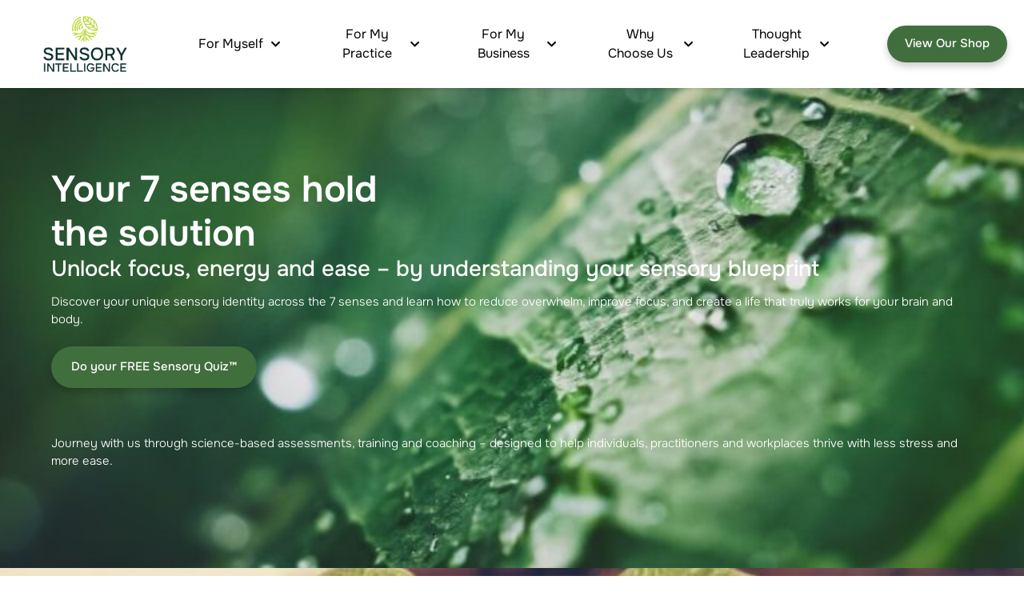

--- FILE ---
content_type: text/html; charset=UTF-8
request_url: https://sensoryintelligence.com/
body_size: 36306
content:
<!doctype html>
<html lang="en-US">
<head><meta charset="UTF-8"><script>if(navigator.userAgent.match(/MSIE|Internet Explorer/i)||navigator.userAgent.match(/Trident\/7\..*?rv:11/i)){var href=document.location.href;if(!href.match(/[?&]nowprocket/)){if(href.indexOf("?")==-1){if(href.indexOf("#")==-1){document.location.href=href+"?nowprocket=1"}else{document.location.href=href.replace("#","?nowprocket=1#")}}else{if(href.indexOf("#")==-1){document.location.href=href+"&nowprocket=1"}else{document.location.href=href.replace("#","&nowprocket=1#")}}}}</script><script>(()=>{class RocketLazyLoadScripts{constructor(){this.v="2.0.4",this.userEvents=["keydown","keyup","mousedown","mouseup","mousemove","mouseover","mouseout","touchmove","touchstart","touchend","touchcancel","wheel","click","dblclick","input"],this.attributeEvents=["onblur","onclick","oncontextmenu","ondblclick","onfocus","onmousedown","onmouseenter","onmouseleave","onmousemove","onmouseout","onmouseover","onmouseup","onmousewheel","onscroll","onsubmit"]}async t(){this.i(),this.o(),/iP(ad|hone)/.test(navigator.userAgent)&&this.h(),this.u(),this.l(this),this.m(),this.k(this),this.p(this),this._(),await Promise.all([this.R(),this.L()]),this.lastBreath=Date.now(),this.S(this),this.P(),this.D(),this.O(),this.M(),await this.C(this.delayedScripts.normal),await this.C(this.delayedScripts.defer),await this.C(this.delayedScripts.async),await this.T(),await this.F(),await this.j(),await this.A(),window.dispatchEvent(new Event("rocket-allScriptsLoaded")),this.everythingLoaded=!0,this.lastTouchEnd&&await new Promise(t=>setTimeout(t,500-Date.now()+this.lastTouchEnd)),this.I(),this.H(),this.U(),this.W()}i(){this.CSPIssue=sessionStorage.getItem("rocketCSPIssue"),document.addEventListener("securitypolicyviolation",t=>{this.CSPIssue||"script-src-elem"!==t.violatedDirective||"data"!==t.blockedURI||(this.CSPIssue=!0,sessionStorage.setItem("rocketCSPIssue",!0))},{isRocket:!0})}o(){window.addEventListener("pageshow",t=>{this.persisted=t.persisted,this.realWindowLoadedFired=!0},{isRocket:!0}),window.addEventListener("pagehide",()=>{this.onFirstUserAction=null},{isRocket:!0})}h(){let t;function e(e){t=e}window.addEventListener("touchstart",e,{isRocket:!0}),window.addEventListener("touchend",function i(o){o.changedTouches[0]&&t.changedTouches[0]&&Math.abs(o.changedTouches[0].pageX-t.changedTouches[0].pageX)<10&&Math.abs(o.changedTouches[0].pageY-t.changedTouches[0].pageY)<10&&o.timeStamp-t.timeStamp<200&&(window.removeEventListener("touchstart",e,{isRocket:!0}),window.removeEventListener("touchend",i,{isRocket:!0}),"INPUT"===o.target.tagName&&"text"===o.target.type||(o.target.dispatchEvent(new TouchEvent("touchend",{target:o.target,bubbles:!0})),o.target.dispatchEvent(new MouseEvent("mouseover",{target:o.target,bubbles:!0})),o.target.dispatchEvent(new PointerEvent("click",{target:o.target,bubbles:!0,cancelable:!0,detail:1,clientX:o.changedTouches[0].clientX,clientY:o.changedTouches[0].clientY})),event.preventDefault()))},{isRocket:!0})}q(t){this.userActionTriggered||("mousemove"!==t.type||this.firstMousemoveIgnored?"keyup"===t.type||"mouseover"===t.type||"mouseout"===t.type||(this.userActionTriggered=!0,this.onFirstUserAction&&this.onFirstUserAction()):this.firstMousemoveIgnored=!0),"click"===t.type&&t.preventDefault(),t.stopPropagation(),t.stopImmediatePropagation(),"touchstart"===this.lastEvent&&"touchend"===t.type&&(this.lastTouchEnd=Date.now()),"click"===t.type&&(this.lastTouchEnd=0),this.lastEvent=t.type,t.composedPath&&t.composedPath()[0].getRootNode()instanceof ShadowRoot&&(t.rocketTarget=t.composedPath()[0]),this.savedUserEvents.push(t)}u(){this.savedUserEvents=[],this.userEventHandler=this.q.bind(this),this.userEvents.forEach(t=>window.addEventListener(t,this.userEventHandler,{passive:!1,isRocket:!0})),document.addEventListener("visibilitychange",this.userEventHandler,{isRocket:!0})}U(){this.userEvents.forEach(t=>window.removeEventListener(t,this.userEventHandler,{passive:!1,isRocket:!0})),document.removeEventListener("visibilitychange",this.userEventHandler,{isRocket:!0}),this.savedUserEvents.forEach(t=>{(t.rocketTarget||t.target).dispatchEvent(new window[t.constructor.name](t.type,t))})}m(){const t="return false",e=Array.from(this.attributeEvents,t=>"data-rocket-"+t),i="["+this.attributeEvents.join("],[")+"]",o="[data-rocket-"+this.attributeEvents.join("],[data-rocket-")+"]",s=(e,i,o)=>{o&&o!==t&&(e.setAttribute("data-rocket-"+i,o),e["rocket"+i]=new Function("event",o),e.setAttribute(i,t))};new MutationObserver(t=>{for(const n of t)"attributes"===n.type&&(n.attributeName.startsWith("data-rocket-")||this.everythingLoaded?n.attributeName.startsWith("data-rocket-")&&this.everythingLoaded&&this.N(n.target,n.attributeName.substring(12)):s(n.target,n.attributeName,n.target.getAttribute(n.attributeName))),"childList"===n.type&&n.addedNodes.forEach(t=>{if(t.nodeType===Node.ELEMENT_NODE)if(this.everythingLoaded)for(const i of[t,...t.querySelectorAll(o)])for(const t of i.getAttributeNames())e.includes(t)&&this.N(i,t.substring(12));else for(const e of[t,...t.querySelectorAll(i)])for(const t of e.getAttributeNames())this.attributeEvents.includes(t)&&s(e,t,e.getAttribute(t))})}).observe(document,{subtree:!0,childList:!0,attributeFilter:[...this.attributeEvents,...e]})}I(){this.attributeEvents.forEach(t=>{document.querySelectorAll("[data-rocket-"+t+"]").forEach(e=>{this.N(e,t)})})}N(t,e){const i=t.getAttribute("data-rocket-"+e);i&&(t.setAttribute(e,i),t.removeAttribute("data-rocket-"+e))}k(t){Object.defineProperty(HTMLElement.prototype,"onclick",{get(){return this.rocketonclick||null},set(e){this.rocketonclick=e,this.setAttribute(t.everythingLoaded?"onclick":"data-rocket-onclick","this.rocketonclick(event)")}})}S(t){function e(e,i){let o=e[i];e[i]=null,Object.defineProperty(e,i,{get:()=>o,set(s){t.everythingLoaded?o=s:e["rocket"+i]=o=s}})}e(document,"onreadystatechange"),e(window,"onload"),e(window,"onpageshow");try{Object.defineProperty(document,"readyState",{get:()=>t.rocketReadyState,set(e){t.rocketReadyState=e},configurable:!0}),document.readyState="loading"}catch(t){console.log("WPRocket DJE readyState conflict, bypassing")}}l(t){this.originalAddEventListener=EventTarget.prototype.addEventListener,this.originalRemoveEventListener=EventTarget.prototype.removeEventListener,this.savedEventListeners=[],EventTarget.prototype.addEventListener=function(e,i,o){o&&o.isRocket||!t.B(e,this)&&!t.userEvents.includes(e)||t.B(e,this)&&!t.userActionTriggered||e.startsWith("rocket-")||t.everythingLoaded?t.originalAddEventListener.call(this,e,i,o):(t.savedEventListeners.push({target:this,remove:!1,type:e,func:i,options:o}),"mouseenter"!==e&&"mouseleave"!==e||t.originalAddEventListener.call(this,e,t.savedUserEvents.push,o))},EventTarget.prototype.removeEventListener=function(e,i,o){o&&o.isRocket||!t.B(e,this)&&!t.userEvents.includes(e)||t.B(e,this)&&!t.userActionTriggered||e.startsWith("rocket-")||t.everythingLoaded?t.originalRemoveEventListener.call(this,e,i,o):t.savedEventListeners.push({target:this,remove:!0,type:e,func:i,options:o})}}J(t,e){this.savedEventListeners=this.savedEventListeners.filter(i=>{let o=i.type,s=i.target||window;return e!==o||t!==s||(this.B(o,s)&&(i.type="rocket-"+o),this.$(i),!1)})}H(){EventTarget.prototype.addEventListener=this.originalAddEventListener,EventTarget.prototype.removeEventListener=this.originalRemoveEventListener,this.savedEventListeners.forEach(t=>this.$(t))}$(t){t.remove?this.originalRemoveEventListener.call(t.target,t.type,t.func,t.options):this.originalAddEventListener.call(t.target,t.type,t.func,t.options)}p(t){let e;function i(e){return t.everythingLoaded?e:e.split(" ").map(t=>"load"===t||t.startsWith("load.")?"rocket-jquery-load":t).join(" ")}function o(o){function s(e){const s=o.fn[e];o.fn[e]=o.fn.init.prototype[e]=function(){return this[0]===window&&t.userActionTriggered&&("string"==typeof arguments[0]||arguments[0]instanceof String?arguments[0]=i(arguments[0]):"object"==typeof arguments[0]&&Object.keys(arguments[0]).forEach(t=>{const e=arguments[0][t];delete arguments[0][t],arguments[0][i(t)]=e})),s.apply(this,arguments),this}}if(o&&o.fn&&!t.allJQueries.includes(o)){const e={DOMContentLoaded:[],"rocket-DOMContentLoaded":[]};for(const t in e)document.addEventListener(t,()=>{e[t].forEach(t=>t())},{isRocket:!0});o.fn.ready=o.fn.init.prototype.ready=function(i){function s(){parseInt(o.fn.jquery)>2?setTimeout(()=>i.bind(document)(o)):i.bind(document)(o)}return"function"==typeof i&&(t.realDomReadyFired?!t.userActionTriggered||t.fauxDomReadyFired?s():e["rocket-DOMContentLoaded"].push(s):e.DOMContentLoaded.push(s)),o([])},s("on"),s("one"),s("off"),t.allJQueries.push(o)}e=o}t.allJQueries=[],o(window.jQuery),Object.defineProperty(window,"jQuery",{get:()=>e,set(t){o(t)}})}P(){const t=new Map;document.write=document.writeln=function(e){const i=document.currentScript,o=document.createRange(),s=i.parentElement;let n=t.get(i);void 0===n&&(n=i.nextSibling,t.set(i,n));const c=document.createDocumentFragment();o.setStart(c,0),c.appendChild(o.createContextualFragment(e)),s.insertBefore(c,n)}}async R(){return new Promise(t=>{this.userActionTriggered?t():this.onFirstUserAction=t})}async L(){return new Promise(t=>{document.addEventListener("DOMContentLoaded",()=>{this.realDomReadyFired=!0,t()},{isRocket:!0})})}async j(){return this.realWindowLoadedFired?Promise.resolve():new Promise(t=>{window.addEventListener("load",t,{isRocket:!0})})}M(){this.pendingScripts=[];this.scriptsMutationObserver=new MutationObserver(t=>{for(const e of t)e.addedNodes.forEach(t=>{"SCRIPT"!==t.tagName||t.noModule||t.isWPRocket||this.pendingScripts.push({script:t,promise:new Promise(e=>{const i=()=>{const i=this.pendingScripts.findIndex(e=>e.script===t);i>=0&&this.pendingScripts.splice(i,1),e()};t.addEventListener("load",i,{isRocket:!0}),t.addEventListener("error",i,{isRocket:!0}),setTimeout(i,1e3)})})})}),this.scriptsMutationObserver.observe(document,{childList:!0,subtree:!0})}async F(){await this.X(),this.pendingScripts.length?(await this.pendingScripts[0].promise,await this.F()):this.scriptsMutationObserver.disconnect()}D(){this.delayedScripts={normal:[],async:[],defer:[]},document.querySelectorAll("script[type$=rocketlazyloadscript]").forEach(t=>{t.hasAttribute("data-rocket-src")?t.hasAttribute("async")&&!1!==t.async?this.delayedScripts.async.push(t):t.hasAttribute("defer")&&!1!==t.defer||"module"===t.getAttribute("data-rocket-type")?this.delayedScripts.defer.push(t):this.delayedScripts.normal.push(t):this.delayedScripts.normal.push(t)})}async _(){await this.L();let t=[];document.querySelectorAll("script[type$=rocketlazyloadscript][data-rocket-src]").forEach(e=>{let i=e.getAttribute("data-rocket-src");if(i&&!i.startsWith("data:")){i.startsWith("//")&&(i=location.protocol+i);try{const o=new URL(i).origin;o!==location.origin&&t.push({src:o,crossOrigin:e.crossOrigin||"module"===e.getAttribute("data-rocket-type")})}catch(t){}}}),t=[...new Map(t.map(t=>[JSON.stringify(t),t])).values()],this.Y(t,"preconnect")}async G(t){if(await this.K(),!0!==t.noModule||!("noModule"in HTMLScriptElement.prototype))return new Promise(e=>{let i;function o(){(i||t).setAttribute("data-rocket-status","executed"),e()}try{if(navigator.userAgent.includes("Firefox/")||""===navigator.vendor||this.CSPIssue)i=document.createElement("script"),[...t.attributes].forEach(t=>{let e=t.nodeName;"type"!==e&&("data-rocket-type"===e&&(e="type"),"data-rocket-src"===e&&(e="src"),i.setAttribute(e,t.nodeValue))}),t.text&&(i.text=t.text),t.nonce&&(i.nonce=t.nonce),i.hasAttribute("src")?(i.addEventListener("load",o,{isRocket:!0}),i.addEventListener("error",()=>{i.setAttribute("data-rocket-status","failed-network"),e()},{isRocket:!0}),setTimeout(()=>{i.isConnected||e()},1)):(i.text=t.text,o()),i.isWPRocket=!0,t.parentNode.replaceChild(i,t);else{const i=t.getAttribute("data-rocket-type"),s=t.getAttribute("data-rocket-src");i?(t.type=i,t.removeAttribute("data-rocket-type")):t.removeAttribute("type"),t.addEventListener("load",o,{isRocket:!0}),t.addEventListener("error",i=>{this.CSPIssue&&i.target.src.startsWith("data:")?(console.log("WPRocket: CSP fallback activated"),t.removeAttribute("src"),this.G(t).then(e)):(t.setAttribute("data-rocket-status","failed-network"),e())},{isRocket:!0}),s?(t.fetchPriority="high",t.removeAttribute("data-rocket-src"),t.src=s):t.src="data:text/javascript;base64,"+window.btoa(unescape(encodeURIComponent(t.text)))}}catch(i){t.setAttribute("data-rocket-status","failed-transform"),e()}});t.setAttribute("data-rocket-status","skipped")}async C(t){const e=t.shift();return e?(e.isConnected&&await this.G(e),this.C(t)):Promise.resolve()}O(){this.Y([...this.delayedScripts.normal,...this.delayedScripts.defer,...this.delayedScripts.async],"preload")}Y(t,e){this.trash=this.trash||[];let i=!0;var o=document.createDocumentFragment();t.forEach(t=>{const s=t.getAttribute&&t.getAttribute("data-rocket-src")||t.src;if(s&&!s.startsWith("data:")){const n=document.createElement("link");n.href=s,n.rel=e,"preconnect"!==e&&(n.as="script",n.fetchPriority=i?"high":"low"),t.getAttribute&&"module"===t.getAttribute("data-rocket-type")&&(n.crossOrigin=!0),t.crossOrigin&&(n.crossOrigin=t.crossOrigin),t.integrity&&(n.integrity=t.integrity),t.nonce&&(n.nonce=t.nonce),o.appendChild(n),this.trash.push(n),i=!1}}),document.head.appendChild(o)}W(){this.trash.forEach(t=>t.remove())}async T(){try{document.readyState="interactive"}catch(t){}this.fauxDomReadyFired=!0;try{await this.K(),this.J(document,"readystatechange"),document.dispatchEvent(new Event("rocket-readystatechange")),await this.K(),document.rocketonreadystatechange&&document.rocketonreadystatechange(),await this.K(),this.J(document,"DOMContentLoaded"),document.dispatchEvent(new Event("rocket-DOMContentLoaded")),await this.K(),this.J(window,"DOMContentLoaded"),window.dispatchEvent(new Event("rocket-DOMContentLoaded"))}catch(t){console.error(t)}}async A(){try{document.readyState="complete"}catch(t){}try{await this.K(),this.J(document,"readystatechange"),document.dispatchEvent(new Event("rocket-readystatechange")),await this.K(),document.rocketonreadystatechange&&document.rocketonreadystatechange(),await this.K(),this.J(window,"load"),window.dispatchEvent(new Event("rocket-load")),await this.K(),window.rocketonload&&window.rocketonload(),await this.K(),this.allJQueries.forEach(t=>t(window).trigger("rocket-jquery-load")),await this.K(),this.J(window,"pageshow");const t=new Event("rocket-pageshow");t.persisted=this.persisted,window.dispatchEvent(t),await this.K(),window.rocketonpageshow&&window.rocketonpageshow({persisted:this.persisted})}catch(t){console.error(t)}}async K(){Date.now()-this.lastBreath>45&&(await this.X(),this.lastBreath=Date.now())}async X(){return document.hidden?new Promise(t=>setTimeout(t)):new Promise(t=>requestAnimationFrame(t))}B(t,e){return e===document&&"readystatechange"===t||(e===document&&"DOMContentLoaded"===t||(e===window&&"DOMContentLoaded"===t||(e===window&&"load"===t||e===window&&"pageshow"===t)))}static run(){(new RocketLazyLoadScripts).t()}}RocketLazyLoadScripts.run()})();</script>
	<!-- Google Tag Manager -->
	<script type="rocketlazyloadscript">(function(w,d,s,l,i){w[l]=w[l]||[];w[l].push({'gtm.start':
	new Date().getTime(),event:'gtm.js'});var f=d.getElementsByTagName(s)[0],
	j=d.createElement(s),dl=l!='dataLayer'?'&l='+l:'';j.async=true;j.src=
	'https://www.googletagmanager.com/gtm.js?id='+i+dl;f.parentNode.insertBefore(j,f);
	})(window,document,'script','dataLayer','GTM-MLH6W4L');</script>
	<!-- End Google Tag Manager -->
	
	<meta name="viewport" content="width=device-width, initial-scale=1">
	<link rel="profile" href="https://gmpg.org/xfn/11">

	<meta name='robots' content='index, follow, max-image-preview:large, max-snippet:-1, max-video-preview:-1' />

	<!-- This site is optimized with the Yoast SEO Premium plugin v23.9 (Yoast SEO v26.7) - https://yoast.com/wordpress/plugins/seo/ -->
	<title>Sensory Intelligence Consulting - Solutions for Life &amp; Work</title>
<link data-rocket-prefetch href="https://www.googletagmanager.com" rel="dns-prefetch">
<link data-rocket-prefetch href="https://connect.facebook.net" rel="dns-prefetch">
<link data-rocket-prefetch href="https://static.hotjar.com" rel="dns-prefetch">
<link data-rocket-prefetch href="https://googleads.g.doubleclick.net" rel="dns-prefetch"><link rel="preload" data-rocket-preload as="image" href="https://sensoryintelligence.com/wp-content/uploads/2024/08/Image31.webp" fetchpriority="high">
	<meta name="description" content="Explore sensory integration &amp; processing solutions in South Africa &amp; Globally with Sensory Intelligence Consulting. Enhance your life &amp; work environments today." />
	<link rel="canonical" href="https://sensoryintelligence.com/" />
	<meta property="og:locale" content="en_US" />
	<meta property="og:type" content="website" />
	<meta property="og:title" content="Home" />
	<meta property="og:description" content="Explore sensory integration &amp; processing solutions in South Africa &amp; Globally with Sensory Intelligence Consulting. Enhance your life &amp; work environments today." />
	<meta property="og:url" content="https://sensoryintelligence.com/" />
	<meta property="og:site_name" content="Sensory Intelligence Consulting" />
	<meta property="article:publisher" content="https://www.facebook.com/sensoryintelligence" />
	<meta property="article:modified_time" content="2025-12-19T14:04:17+00:00" />
	<meta name="twitter:card" content="summary_large_image" />
	<meta name="twitter:site" content="@sensoryIQ" />
	<script type="application/ld+json" class="yoast-schema-graph">{"@context":"https://schema.org","@graph":[{"@type":"WebPage","@id":"https://sensoryintelligence.com/","url":"https://sensoryintelligence.com/","name":"Sensory Intelligence Consulting - Solutions for Life & Work","isPartOf":{"@id":"https://sensoryintelligence.com/#website"},"about":{"@id":"https://sensoryintelligence.com/#organization"},"datePublished":"2021-09-21T06:21:09+00:00","dateModified":"2025-12-19T14:04:17+00:00","description":"Explore sensory integration & processing solutions in South Africa & Globally with Sensory Intelligence Consulting. Enhance your life & work environments today.","breadcrumb":{"@id":"https://sensoryintelligence.com/#breadcrumb"},"inLanguage":"en-US","potentialAction":[{"@type":"ReadAction","target":["https://sensoryintelligence.com/"]}]},{"@type":"BreadcrumbList","@id":"https://sensoryintelligence.com/#breadcrumb","itemListElement":[{"@type":"ListItem","position":1,"name":"HOME"}]},{"@type":"WebSite","@id":"https://sensoryintelligence.com/#website","url":"https://sensoryintelligence.com/","name":"Sensory Intelligence Consulting","description":"Use your senses to work, learn and live best","publisher":{"@id":"https://sensoryintelligence.com/#organization"},"potentialAction":[{"@type":"SearchAction","target":{"@type":"EntryPoint","urlTemplate":"https://sensoryintelligence.com/?s={search_term_string}"},"query-input":{"@type":"PropertyValueSpecification","valueRequired":true,"valueName":"search_term_string"}}],"inLanguage":"en-US"},{"@type":"Organization","@id":"https://sensoryintelligence.com/#organization","name":"Sensory Intelligence® Consulting","url":"https://sensoryintelligence.com/","logo":{"@type":"ImageObject","inLanguage":"en-US","@id":"https://sensoryintelligence.com/#/schema/logo/image/","url":"https://sensoryintelligence.com/wp-content/uploads/2021/12/logo-1.png","contentUrl":"https://sensoryintelligence.com/wp-content/uploads/2021/12/logo-1.png","width":244,"height":103,"caption":"Sensory Intelligence® Consulting"},"image":{"@id":"https://sensoryintelligence.com/#/schema/logo/image/"},"sameAs":["https://www.facebook.com/sensoryintelligence","https://x.com/sensoryIQ","https://www.linkedin.com/company/1124267"]}]}</script>
	<meta name="google-site-verification" content="ZBQYHFZWiugu1A3GcfgFzmoITpWxh9tHZaRWf0YaqXs" />
	<!-- / Yoast SEO Premium plugin. -->


<link rel='dns-prefetch' href='//www.googletagmanager.com' />

<link rel="alternate" type="application/rss+xml" title="Sensory Intelligence Consulting &raquo; Feed" href="https://sensoryintelligence.com/feed/" />
<link rel="alternate" type="application/rss+xml" title="Sensory Intelligence Consulting &raquo; Comments Feed" href="https://sensoryintelligence.com/comments/feed/" />
<link rel="alternate" title="oEmbed (JSON)" type="application/json+oembed" href="https://sensoryintelligence.com/wp-json/oembed/1.0/embed?url=https%3A%2F%2Fsensoryintelligence.com%2F" />
<link rel="alternate" title="oEmbed (XML)" type="text/xml+oembed" href="https://sensoryintelligence.com/wp-json/oembed/1.0/embed?url=https%3A%2F%2Fsensoryintelligence.com%2F&#038;format=xml" />
<style id='wp-img-auto-sizes-contain-inline-css'>
img:is([sizes=auto i],[sizes^="auto," i]){contain-intrinsic-size:3000px 1500px}
/*# sourceURL=wp-img-auto-sizes-contain-inline-css */
</style>
<style id='wp-emoji-styles-inline-css'>

	img.wp-smiley, img.emoji {
		display: inline !important;
		border: none !important;
		box-shadow: none !important;
		height: 1em !important;
		width: 1em !important;
		margin: 0 0.07em !important;
		vertical-align: -0.1em !important;
		background: none !important;
		padding: 0 !important;
	}
/*# sourceURL=wp-emoji-styles-inline-css */
</style>
<style id='classic-theme-styles-inline-css'>
/*! This file is auto-generated */
.wp-block-button__link{color:#fff;background-color:#32373c;border-radius:9999px;box-shadow:none;text-decoration:none;padding:calc(.667em + 2px) calc(1.333em + 2px);font-size:1.125em}.wp-block-file__button{background:#32373c;color:#fff;text-decoration:none}
/*# sourceURL=/wp-includes/css/classic-themes.min.css */
</style>
<link rel='stylesheet' id='wp-components-css' href='https://sensoryintelligence.com/wp-includes/css/dist/components/style.min.css?ver=6.9' media='all' />
<link rel='stylesheet' id='wp-preferences-css' href='https://sensoryintelligence.com/wp-includes/css/dist/preferences/style.min.css?ver=6.9' media='all' />
<link rel='stylesheet' id='wp-block-editor-css' href='https://sensoryintelligence.com/wp-includes/css/dist/block-editor/style.min.css?ver=6.9' media='all' />
<link data-minify="1" rel='stylesheet' id='popup-maker-block-library-style-css' href='https://sensoryintelligence.com/wp-content/cache/min/1/wp-content/plugins/popup-maker/dist/packages/block-library-style.css?ver=1765262525' media='all' />
<link rel='stylesheet' id='search-filter-plugin-styles-css' href='https://sensoryintelligence.com/wp-content/cache/background-css/1/sensoryintelligence.com/wp-content/plugins/search-filter-pro/public/assets/css/search-filter.min.css?ver=2.5.21&wpr_t=1768743426' media='all' />
<link data-minify="1" rel='stylesheet' id='sensory-intellgence-style-css' href='https://sensoryintelligence.com/wp-content/cache/background-css/1/sensoryintelligence.com/wp-content/cache/min/1/wp-content/themes/sensory-intellgence/style.css?ver=1765262527&wpr_t=1768743426' media='all' />
<link data-minify="1" rel='stylesheet' id='font-awesome-5-css' href='https://sensoryintelligence.com/wp-content/cache/min/1/wp-content/themes/sensory-intellgence/assets/fa/css/all.css?ver=1765262527' media='all' />
<link data-minify="1" rel='stylesheet' id='slickjs_css-css' href='https://sensoryintelligence.com/wp-content/cache/min/1/wp-content/themes/sensory-intellgence/assets/slick/slick.css?ver=1765262527' media='all' />
<link rel='stylesheet' id='lity_css-css' href='https://sensoryintelligence.com/wp-content/themes/sensory-intellgence/assets/lity/lity.min.css?ver=1.0.0' media='all' />
<link data-minify="1" rel='stylesheet' id='popup-maker-site-css' href='https://sensoryintelligence.com/wp-content/cache/min/1/wp-content/plugins/popup-maker/dist/assets/site.css?ver=1765262527' media='all' />
<style id='popup-maker-site-inline-css'>
/* Popup Theme 195787: Default Theme */
.pum-theme-195787, .pum-theme-default-theme { background-color: rgba( 10, 10, 10, 0.50 ) } 
.pum-theme-195787 .pum-container, .pum-theme-default-theme .pum-container { padding: 18px; border-radius: 0px; border: 1px none #000000; box-shadow: 1px 1px 3px 0px rgba( 2, 2, 2, 0.23 ); background-color: rgba( 249, 249, 249, 1.00 ) } 
.pum-theme-195787 .pum-title, .pum-theme-default-theme .pum-title { color: #000000; text-align: left; text-shadow: 0px 0px 0px rgba( 2, 2, 2, 0.23 ); font-family: inherit; font-weight: 400; font-size: 24px; line-height: 36px } 
.pum-theme-195787 .pum-content, .pum-theme-default-theme .pum-content { color: #626262; font-family: inherit; font-weight: 400 } 
.pum-theme-195787 .pum-content + .pum-close, .pum-theme-default-theme .pum-content + .pum-close { position: absolute; height: auto; width: auto; left: auto; right: 0px; bottom: auto; top: 0px; padding: 8px; color: #ffffff; font-family: inherit; font-weight: 400; font-size: 12px; line-height: 36px; border: 1px none #ffffff; border-radius: 0px; box-shadow: 1px 1px 3px 0px rgba( 2, 2, 2, 0.23 ); text-shadow: 0px 0px 0px rgba( 0, 0, 0, 0.23 ); background-color: rgba( 108, 167, 57, 1.00 ) } 

/* Popup Theme 195788: Light Box */
.pum-theme-195788, .pum-theme-lightbox { background-color: rgba( 0, 0, 0, 0.60 ) } 
.pum-theme-195788 .pum-container, .pum-theme-lightbox .pum-container { padding: 0px; border-radius: 10px; border: 0px solid #000000; box-shadow: 0px 0px 30px 0px rgba( 2, 2, 2, 1.00 ); background-color: rgba( 255, 255, 255, 1.00 ) } 
.pum-theme-195788 .pum-title, .pum-theme-lightbox .pum-title { color: #000000; text-align: left; text-shadow: 0px 0px 0px rgba( 2, 2, 2, 0.23 ); font-family: inherit; font-weight: 100; font-size: 32px; line-height: 36px } 
.pum-theme-195788 .pum-content, .pum-theme-lightbox .pum-content { color: #000000; font-family: inherit; font-weight: 100 } 
.pum-theme-195788 .pum-content + .pum-close, .pum-theme-lightbox .pum-content + .pum-close { position: absolute; height: 26px; width: 26px; left: auto; right: -13px; bottom: auto; top: -13px; padding: 0px; color: #ffffff; font-family: Arial; font-weight: 100; font-size: 24px; line-height: 24px; border: 2px solid #ffffff; border-radius: 26px; box-shadow: 0px 0px 15px 1px rgba( 2, 2, 2, 0.75 ); text-shadow: 0px 0px 0px rgba( 0, 0, 0, 0.23 ); background-color: rgba( 0, 0, 0, 1.00 ) } 

/* Popup Theme 195794: Content Only - For use with page builders or block editor */
.pum-theme-195794, .pum-theme-content-only { background-color: rgba( 0, 0, 0, 0.70 ) } 
.pum-theme-195794 .pum-container, .pum-theme-content-only .pum-container { padding: 0px; border-radius: 0px; border: 1px none #000000; box-shadow: 0px 0px 0px 0px rgba( 2, 2, 2, 0.00 ) } 
.pum-theme-195794 .pum-title, .pum-theme-content-only .pum-title { color: #000000; text-align: left; text-shadow: 0px 0px 0px rgba( 2, 2, 2, 0.23 ); font-family: inherit; font-weight: 400; font-size: 32px; line-height: 36px } 
.pum-theme-195794 .pum-content, .pum-theme-content-only .pum-content { color: #8c8c8c; font-family: inherit; font-weight: 400 } 
.pum-theme-195794 .pum-content + .pum-close, .pum-theme-content-only .pum-content + .pum-close { position: absolute; height: 18px; width: 18px; left: auto; right: 7px; bottom: auto; top: 7px; padding: 0px; color: #000000; font-family: inherit; font-weight: 700; font-size: 20px; line-height: 20px; border: 1px none #ffffff; border-radius: 15px; box-shadow: 0px 0px 0px 0px rgba( 2, 2, 2, 0.00 ); text-shadow: 0px 0px 0px rgba( 0, 0, 0, 0.00 ); background-color: rgba( 255, 255, 255, 0.00 ) } 

/* Popup Theme 195793: Floating Bar - Soft Blue */
.pum-theme-195793, .pum-theme-floating-bar { background-color: rgba( 255, 255, 255, 0.00 ) } 
.pum-theme-195793 .pum-container, .pum-theme-floating-bar .pum-container { padding: 8px; border-radius: 0px; border: 1px none #000000; box-shadow: 1px 1px 3px 0px rgba( 2, 2, 2, 0.23 ); background-color: rgba( 238, 246, 252, 1.00 ) } 
.pum-theme-195793 .pum-title, .pum-theme-floating-bar .pum-title { color: #505050; text-align: left; text-shadow: 0px 0px 0px rgba( 2, 2, 2, 0.23 ); font-family: inherit; font-weight: 400; font-size: 32px; line-height: 36px } 
.pum-theme-195793 .pum-content, .pum-theme-floating-bar .pum-content { color: #505050; font-family: inherit; font-weight: 400 } 
.pum-theme-195793 .pum-content + .pum-close, .pum-theme-floating-bar .pum-content + .pum-close { position: absolute; height: 18px; width: 18px; left: auto; right: 5px; bottom: auto; top: 50%; padding: 0px; color: #505050; font-family: Sans-Serif; font-weight: 700; font-size: 15px; line-height: 18px; border: 1px solid #505050; border-radius: 15px; box-shadow: 0px 0px 0px 0px rgba( 2, 2, 2, 0.00 ); text-shadow: 0px 0px 0px rgba( 0, 0, 0, 0.00 ); background-color: rgba( 255, 255, 255, 0.00 ); transform: translate(0, -50%) } 

/* Popup Theme 195792: Framed Border */
.pum-theme-195792, .pum-theme-framed-border { background-color: rgba( 255, 255, 255, 0.50 ) } 
.pum-theme-195792 .pum-container, .pum-theme-framed-border .pum-container { padding: 18px; border-radius: 0px; border: 20px outset #dd3333; box-shadow: 1px 1px 3px 0px rgba( 2, 2, 2, 0.97 ) inset; background-color: rgba( 255, 251, 239, 1.00 ) } 
.pum-theme-195792 .pum-title, .pum-theme-framed-border .pum-title { color: #000000; text-align: left; text-shadow: 0px 0px 0px rgba( 2, 2, 2, 0.23 ); font-family: inherit; font-weight: 100; font-size: 32px; line-height: 36px } 
.pum-theme-195792 .pum-content, .pum-theme-framed-border .pum-content { color: #2d2d2d; font-family: inherit; font-weight: 100 } 
.pum-theme-195792 .pum-content + .pum-close, .pum-theme-framed-border .pum-content + .pum-close { position: absolute; height: 20px; width: 20px; left: auto; right: -20px; bottom: auto; top: -20px; padding: 0px; color: #ffffff; font-family: Tahoma; font-weight: 700; font-size: 16px; line-height: 18px; border: 1px none #ffffff; border-radius: 0px; box-shadow: 0px 0px 0px 0px rgba( 2, 2, 2, 0.23 ); text-shadow: 0px 0px 0px rgba( 0, 0, 0, 0.23 ); background-color: rgba( 0, 0, 0, 0.55 ) } 

/* Popup Theme 195791: Cutting Edge */
.pum-theme-195791, .pum-theme-cutting-edge { background-color: rgba( 0, 0, 0, 0.50 ) } 
.pum-theme-195791 .pum-container, .pum-theme-cutting-edge .pum-container { padding: 18px; border-radius: 0px; border: 1px none #000000; box-shadow: 0px 10px 25px 0px rgba( 2, 2, 2, 0.50 ); background-color: rgba( 30, 115, 190, 1.00 ) } 
.pum-theme-195791 .pum-title, .pum-theme-cutting-edge .pum-title { color: #ffffff; text-align: left; text-shadow: 0px 0px 0px rgba( 2, 2, 2, 0.23 ); font-family: Sans-Serif; font-weight: 100; font-size: 26px; line-height: 28px } 
.pum-theme-195791 .pum-content, .pum-theme-cutting-edge .pum-content { color: #ffffff; font-family: inherit; font-weight: 100 } 
.pum-theme-195791 .pum-content + .pum-close, .pum-theme-cutting-edge .pum-content + .pum-close { position: absolute; height: 24px; width: 24px; left: auto; right: 0px; bottom: auto; top: 0px; padding: 0px; color: #1e73be; font-family: Times New Roman; font-weight: 100; font-size: 32px; line-height: 24px; border: 1px none #ffffff; border-radius: 0px; box-shadow: -1px 1px 1px 0px rgba( 2, 2, 2, 0.10 ); text-shadow: -1px 1px 1px rgba( 0, 0, 0, 0.10 ); background-color: rgba( 238, 238, 34, 1.00 ) } 

/* Popup Theme 195790: Hello Box */
.pum-theme-195790, .pum-theme-hello-box { background-color: rgba( 0, 0, 0, 0.75 ) } 
.pum-theme-195790 .pum-container, .pum-theme-hello-box .pum-container { padding: 30px; border-radius: 80px; border: 14px solid #81d742; box-shadow: 0px 0px 0px 0px rgba( 2, 2, 2, 0.00 ); background-color: rgba( 255, 255, 255, 1.00 ) } 
.pum-theme-195790 .pum-title, .pum-theme-hello-box .pum-title { color: #2d2d2d; text-align: left; text-shadow: 0px 0px 0px rgba( 2, 2, 2, 0.23 ); font-family: Montserrat; font-weight: 100; font-size: 32px; line-height: 36px } 
.pum-theme-195790 .pum-content, .pum-theme-hello-box .pum-content { color: #2d2d2d; font-family: inherit; font-weight: 100 } 
.pum-theme-195790 .pum-content + .pum-close, .pum-theme-hello-box .pum-content + .pum-close { position: absolute; height: auto; width: auto; left: auto; right: -30px; bottom: auto; top: -30px; padding: 0px; color: #2d2d2d; font-family: Times New Roman; font-weight: 100; font-size: 32px; line-height: 28px; border: 1px none #ffffff; border-radius: 28px; box-shadow: 0px 0px 0px 0px rgba( 2, 2, 2, 0.23 ); text-shadow: 0px 0px 0px rgba( 0, 0, 0, 0.23 ); background-color: rgba( 255, 255, 255, 1.00 ) } 

/* Popup Theme 195789: Enterprise Blue */
.pum-theme-195789, .pum-theme-enterprise-blue { background-color: rgba( 0, 0, 0, 0.70 ) } 
.pum-theme-195789 .pum-container, .pum-theme-enterprise-blue .pum-container { padding: 28px; border-radius: 5px; border: 1px none #000000; box-shadow: 0px 10px 25px 4px rgba( 2, 2, 2, 0.50 ); background-color: rgba( 255, 255, 255, 1.00 ) } 
.pum-theme-195789 .pum-title, .pum-theme-enterprise-blue .pum-title { color: #315b7c; text-align: left; text-shadow: 0px 0px 0px rgba( 2, 2, 2, 0.23 ); font-family: inherit; font-weight: 100; font-size: 34px; line-height: 36px } 
.pum-theme-195789 .pum-content, .pum-theme-enterprise-blue .pum-content { color: #2d2d2d; font-family: inherit; font-weight: 100 } 
.pum-theme-195789 .pum-content + .pum-close, .pum-theme-enterprise-blue .pum-content + .pum-close { position: absolute; height: 28px; width: 28px; left: auto; right: 8px; bottom: auto; top: 8px; padding: 4px; color: #ffffff; font-family: Times New Roman; font-weight: 100; font-size: 20px; line-height: 20px; border: 1px none #ffffff; border-radius: 42px; box-shadow: 0px 0px 0px 0px rgba( 2, 2, 2, 0.23 ); text-shadow: 0px 0px 0px rgba( 0, 0, 0, 0.23 ); background-color: rgba( 49, 91, 124, 1.00 ) } 

#pum-200625 {z-index: 1999999999}
#pum-200108 {z-index: 1999999999}
#pum-200097 {z-index: 1999999999}
#pum-196864 {z-index: 1999999999}
#pum-196866 {z-index: 1999999999}
#pum-196865 {z-index: 1999999999}
#pum-198933 {z-index: 1999999999}
#pum-198460 {z-index: 1999999999}
#pum-197830 {z-index: 1999999999}
#pum-197753 {z-index: 1999999999}
#pum-196352 {z-index: 1999999999}
#pum-197210 {z-index: 1999999999}
#pum-196508 {z-index: 1999999999}
#pum-196175 {z-index: 1999999999}
#pum-196109 {z-index: 1999999999}
#pum-195931 {z-index: 1999999999}
#pum-195805 {z-index: 1999999999}
#pum-195796 {z-index: 1999999999}
#pum-195795 {z-index: 1999999999}

/*# sourceURL=popup-maker-site-inline-css */
</style>
<link data-minify="1" rel='stylesheet' id='njt-gdpr-css' href='https://sensoryintelligence.com/wp-content/cache/min/1/wp-content/plugins/ninja-gdpr/assets/home/css/app.css?ver=1765262527' media='all' />
<link data-minify="1" rel='stylesheet' id='njt-gdpr-th-css' href='https://sensoryintelligence.com/wp-content/cache/min/1/wp-content/plugins/ninja-gdpr/assets/home/css/th.css?ver=1765262527' media='all' />
<style id='rocket-lazyload-inline-css'>
.rll-youtube-player{position:relative;padding-bottom:56.23%;height:0;overflow:hidden;max-width:100%;}.rll-youtube-player:focus-within{outline: 2px solid currentColor;outline-offset: 5px;}.rll-youtube-player iframe{position:absolute;top:0;left:0;width:100%;height:100%;z-index:100;background:0 0}.rll-youtube-player img{bottom:0;display:block;left:0;margin:auto;max-width:100%;width:100%;position:absolute;right:0;top:0;border:none;height:auto;-webkit-transition:.4s all;-moz-transition:.4s all;transition:.4s all}.rll-youtube-player img:hover{-webkit-filter:brightness(75%)}.rll-youtube-player .play{height:100%;width:100%;left:0;top:0;position:absolute;background:var(--wpr-bg-209c63d0-d461-4442-8ec5-2285552109b5) no-repeat center;background-color: transparent !important;cursor:pointer;border:none;}
/*# sourceURL=rocket-lazyload-inline-css */
</style>
<script type="rocketlazyloadscript" data-rocket-src="https://sensoryintelligence.com/wp-includes/js/jquery/jquery.min.js?ver=3.7.1" id="jquery-core-js" data-rocket-defer defer></script>
<script type="rocketlazyloadscript" data-rocket-src="https://sensoryintelligence.com/wp-includes/js/jquery/jquery-migrate.min.js?ver=3.4.1" id="jquery-migrate-js" data-rocket-defer defer></script>
<script id="njt-gdpr-policy-js-extra">
var njt_gdpr_policy = {"ajaxurl":"https://sensoryintelligence.com/wp-admin/admin-ajax.php","nonce":"39e95251d8","plugin_url":"https://sensoryintelligence.com/wp-content/plugins/ninja-gdpr"};
//# sourceURL=njt-gdpr-policy-js-extra
</script>
<script type="rocketlazyloadscript" data-minify="1" data-rocket-src="https://sensoryintelligence.com/wp-content/cache/min/1/wp-content/plugins/ninja-gdpr/assets/home/js/policy.js?ver=1765262527" id="njt-gdpr-policy-js" data-rocket-defer defer></script>
<script id="njt-gdpr-term-js-extra">
var njt_gdpr_term = {"ajaxurl":"https://sensoryintelligence.com/wp-admin/admin-ajax.php","nonce":"32da2185f2"};
//# sourceURL=njt-gdpr-term-js-extra
</script>
<script type="rocketlazyloadscript" data-minify="1" data-rocket-src="https://sensoryintelligence.com/wp-content/cache/min/1/wp-content/plugins/ninja-gdpr/assets/home/js/term.js?ver=1765262527" id="njt-gdpr-term-js" data-rocket-defer defer></script>
<script id="njt-gdpr-forget-me-js-extra">
var njt_gdpr_forget_me = {"ajaxurl":"https://sensoryintelligence.com/wp-admin/admin-ajax.php","nonce":"db8aace1d3"};
//# sourceURL=njt-gdpr-forget-me-js-extra
</script>
<script type="rocketlazyloadscript" data-minify="1" data-rocket-src="https://sensoryintelligence.com/wp-content/cache/min/1/wp-content/plugins/ninja-gdpr/assets/home/js/forget-me.js?ver=1765262527" id="njt-gdpr-forget-me-js" data-rocket-defer defer></script>
<script id="njt-gdpr-data-access-js-extra">
var njt_gdpr_dataaccess = {"ajaxurl":"https://sensoryintelligence.com/wp-admin/admin-ajax.php","nonce":"73c810d85e"};
//# sourceURL=njt-gdpr-data-access-js-extra
</script>
<script type="rocketlazyloadscript" data-minify="1" data-rocket-src="https://sensoryintelligence.com/wp-content/cache/min/1/wp-content/plugins/ninja-gdpr/assets/home/js/data-access.js?ver=1765262527" id="njt-gdpr-data-access-js" data-rocket-defer defer></script>
<script id="njt-gdpr-data-rectification-js-extra">
var njt_gdpr_data_rectification = {"ajaxurl":"https://sensoryintelligence.com/wp-admin/admin-ajax.php","nonce":"900652db95"};
//# sourceURL=njt-gdpr-data-rectification-js-extra
</script>
<script type="rocketlazyloadscript" data-minify="1" data-rocket-src="https://sensoryintelligence.com/wp-content/cache/min/1/wp-content/plugins/ninja-gdpr/assets/home/js/data-rectification.js?ver=1765262527" id="njt-gdpr-data-rectification-js" data-rocket-defer defer></script>

<!-- Google tag (gtag.js) snippet added by Site Kit -->
<!-- Google Ads snippet added by Site Kit -->
<script type="rocketlazyloadscript" data-rocket-src="https://www.googletagmanager.com/gtag/js?id=AW-17381898376" id="google_gtagjs-js" async></script>
<script type="rocketlazyloadscript" id="google_gtagjs-js-after">
window.dataLayer = window.dataLayer || [];function gtag(){dataLayer.push(arguments);}
gtag("js", new Date());
gtag("set", "developer_id.dZTNiMT", true);
gtag("config", "AW-17381898376");
 window._googlesitekit = window._googlesitekit || {}; window._googlesitekit.throttledEvents = []; window._googlesitekit.gtagEvent = (name, data) => { var key = JSON.stringify( { name, data } ); if ( !! window._googlesitekit.throttledEvents[ key ] ) { return; } window._googlesitekit.throttledEvents[ key ] = true; setTimeout( () => { delete window._googlesitekit.throttledEvents[ key ]; }, 5 ); gtag( "event", name, { ...data, event_source: "site-kit" } ); }; 
//# sourceURL=google_gtagjs-js-after
</script>
<script id="njt-gdpr-js-extra">
var njt_gdpr = {"ajaxurl":"https://sensoryintelligence.com/wp-admin/admin-ajax.php","nonce":"6c9cbdd4df","plugin_url":"https://sensoryintelligence.com/wp-content/plugins/ninja-gdpr","current_lang":null};
//# sourceURL=njt-gdpr-js-extra
</script>
<script type="rocketlazyloadscript" data-minify="1" data-rocket-src="https://sensoryintelligence.com/wp-content/cache/min/1/wp-content/plugins/ninja-gdpr/assets/home/js/app.js?ver=1765262527" id="njt-gdpr-js" data-rocket-defer defer></script>
<link rel="https://api.w.org/" href="https://sensoryintelligence.com/wp-json/" /><link rel="alternate" title="JSON" type="application/json" href="https://sensoryintelligence.com/wp-json/wp/v2/pages/32" /><link rel="EditURI" type="application/rsd+xml" title="RSD" href="https://sensoryintelligence.com/xmlrpc.php?rsd" />
<meta name="generator" content="WordPress 6.9" />
<link rel='shortlink' href='https://sensoryintelligence.com/' />
<meta name="generator" content="Site Kit by Google 1.168.0" /><link rel="icon" href="https://sensoryintelligence.com/wp-content/uploads/2025/04/cropped-SiteIdentity-32x32.png" sizes="32x32" />
<link rel="icon" href="https://sensoryintelligence.com/wp-content/uploads/2025/04/cropped-SiteIdentity-192x192.png" sizes="192x192" />
<link rel="apple-touch-icon" href="https://sensoryintelligence.com/wp-content/uploads/2025/04/cropped-SiteIdentity-180x180.png" />
<meta name="msapplication-TileImage" content="https://sensoryintelligence.com/wp-content/uploads/2025/04/cropped-SiteIdentity-270x270.png" />
		<style id="wp-custom-css">
			.nf-form-fields-required {
	display: none;
}
.logos-wrp {
    display: flex;
    align-items: center;
		gap: 10px;
}
.hero-accreditations {
    display: flex;
    align-items: center;
	    flex-wrap: wrap;
    gap: 15px;
	margin-top: 20px;
}
.acc-logo img {
    max-width: 100px;
    max-height: 60px;
}

	#masthead.navigation .navigation-container .site-branding {
	align-items: center;
}

@media screen and (width >1024px){
	#masthead.navigation .navigation-container .site-branding {
	align-items: start;
}
	
}

.full-width-banner .banner h2 span{
	color : #c1d552 !important; 
}

.pum-theme-195787 .pum-content+.pum-close, .pum-theme-default-theme .pum-content+.pum-close {
	background-color : #416e3d ;
}


#masthead.navigation .navigation-container .site-branding .main-logo,
.site-footer .site-main-footer .site-logo img{
	object-fit : contain;
}

.page_id=199055 .hero-section .inner-content h1 {
    display: none;
}


.si-grid h1{
	max-width:100%
}

/* ============================
   NEW HERO (FULL-WIDTH) STYLES
   ============================ */

.hero-section--fullwidth .hero-slide--bg {
  position: relative;
  background-size: cover;
  background-position: center;
  height: 600px;
  display: flex;
  align-items: center;
  justify-content: start;
	width:100%;
}

/* Dark overlay behind content */
.hero-section--fullwidth .hero-overlay {
  position: absolute;
  inset: 0;
  background: rgba(0, 0, 0, 0.30);
  z-index: 1;
}

/* Centered content wrapper */
.hero-section--fullwidth .hero-content-centered {
  position: relative;
  z-index: 2;
  color: #fff;
  max-width: 1200px;
  margin: 0 auto;
  width: 90%;
  text-align: left;
}
.hero-section--fullwidth .hero-content-centered strong,.hero-section--fullwidth .hero-content-centered h1,.hero-section--fullwidth .hero-content-centered span{
	color:#fff;
}

/* Align text and CTA with site content grid */
.hero-section--fullwidth .hero-content-centered .container {
  max-width: 1200px;
  margin: 0 auto;
}

/* Optional: gradient overlay to enhance text readability */
.hero-section--fullwidth .hero-overlay {
  background: linear-gradient(
    to right,
    rgba(0, 0, 0, 0.55) 30%,
    rgba(0, 0, 0, 0.25) 70%,
    rgba(0, 0, 0, 0) 100%
  );
}

.hero-section.hero-section--fullwidth .hero-button-wrap{
	display:flex;
	gap:20px;
}
.hero-section.hero-section--fullwidth .hero-button-wrap .play-button img{
	height:auto;
	width:55px;
	transition:0.3s ease-in-out;
}
.hero-section.hero-section--fullwidth .hero-button-wrap .play-button img:hover{
	transform:scale(1.2);
	transition:0.3s ease-in-out;
}

/* Responsive adjustments */
@media (max-width: 991px) {
  .hero-section--fullwidth .hero-slide--bg {
    height: 600px;
  }
}

@media (max-width: 767px) {
  .hero-section--fullwidth .hero-slide--bg {
    height: auto;
    padding: 100px 0;
  }
  .hero-section--fullwidth .hero-content-centered {
    width: 85%;
  }
  .hero-section--fullwidth .button {
    font-size: 14px;
    padding: 10px 22px;
  }
}
/*============
 * Case Study Hero Styling
           =================*/

.hero-section.hero-section--fullwidth .social-share-links .links{
	justify-content: flex-start
}
.hero-section.hero-section--fullwidth .button-wrapper{
	justify-content: flex-start
}

/* ============================
   New Clipped Image Layout
   ============================ */
.content-wrapper .image-block.new-clip-style img{
  mask-image: none !important;
  -webkit-mask-image: none !important;
  max-width: 350px;
  border-radius: 20px;
  width: 100%;
}
.image-block.new-clip-style img{
  mask-image: none !important;
  -webkit-mask-image: none !important;
  max-width: 350px;
  border-radius: 20px;
  width: 100%;
}
.si-col-desk-6.si-col-tab-6.si-col-mob-4.clipped.new-clip-style{
		display: flex;
    justify-content: center;
    align-items: center;
}		</style>
		<noscript><style id="rocket-lazyload-nojs-css">.rll-youtube-player, [data-lazy-src]{display:none !important;}</style></noscript>	<!-- Facebook Pixel Code -->
	<script type="rocketlazyloadscript">
		var aepc_pixel = {"pixel_id":"936211590099273","user":{"em":"895e5d752b1793597c8e81038d7e938b7968e6bf47f0c32e8e4cdfe2c70d12ac","ln":"77513db887e199d7478b7c0103df1c131c77d60980382fafeefff323d3268a3e","fn":"f89767726a7827c6f785b40aee1ca2ade74d951d6a2d50e27cc0f0e5072a12b2","external_id":"418"},"enable_advanced_events":"yes","fire_delay":"0","can_use_sku":"yes","enable_viewcontent":"no","enable_addtocart":"no","enable_addtowishlist":"no","enable_initiatecheckout":"no","enable_addpaymentinfo":"no","enable_purchase":"yes","allowed_params":{"AddToCart":["value","currency","content_category","content_name","content_type","content_ids"],"AddToWishlist":["value","currency","content_category","content_name","content_type","content_ids"]}},
			aepc_pixel_args = [],
			aepc_extend_args = function( args ) {
				if ( typeof args === 'undefined' ) {
					args = {};
				}

				for(var key in aepc_pixel_args)
					args[key] = aepc_pixel_args[key];

				return args;
			};

		// Extend args
		if ( 'yes' === aepc_pixel.enable_advanced_events ) {
			aepc_pixel_args.userAgent = navigator.userAgent;
			aepc_pixel_args.language = navigator.language;

			if ( document.referrer.indexOf( document.domain ) < 0 ) {
				aepc_pixel_args.referrer = document.referrer;
			}
		}

					!function(f,b,e,v,n,t,s){if(f.fbq)return;n=f.fbq=function(){n.callMethod?
			n.callMethod.apply(n,arguments):n.queue.push(arguments)};if(!f._fbq)f._fbq=n;
			n.push=n;n.loaded=!0;n.version='2.0';n.agent='dvpixelcaffeinewordpress';n.queue=[];t=b.createElement(e);t.async=!0;
			t.src=v;s=b.getElementsByTagName(e)[0];s.parentNode.insertBefore(t,s)}(window,
			document,'script','https://connect.facebook.net/en_US/fbevents.js');
		
					fbq('init', aepc_pixel.pixel_id, aepc_pixel.user);

						setTimeout( function() {
			fbq('track', "PageView", aepc_pixel_args);
		}, aepc_pixel.fire_delay * 1000 );
	</script>
	<!-- End Facebook Pixel Code -->

	<!-- Hotjar Tracking Code for https://sensoryintelligence.com/ --> 
	<script type="rocketlazyloadscript"> (function(h,o,t,j,a,r){ h.hj=h.hj||function(){(h.hj.q=h.hj.q||[]).push(arguments)}; h._hjSettings={hjid:3282091,hjsv:6}; a=o.getElementsByTagName('head')[0]; r=o.createElement('script');r.async=1; r.src=t+h._hjSettings.hjid+j+h._hjSettings.hjsv; a.appendChild(r); })(window,document,'https://static.hotjar.com/c/hotjar-','.js?sv='); </script>
<style id='global-styles-inline-css'>
:root{--wp--preset--aspect-ratio--square: 1;--wp--preset--aspect-ratio--4-3: 4/3;--wp--preset--aspect-ratio--3-4: 3/4;--wp--preset--aspect-ratio--3-2: 3/2;--wp--preset--aspect-ratio--2-3: 2/3;--wp--preset--aspect-ratio--16-9: 16/9;--wp--preset--aspect-ratio--9-16: 9/16;--wp--preset--color--black: #000000;--wp--preset--color--cyan-bluish-gray: #abb8c3;--wp--preset--color--white: #ffffff;--wp--preset--color--pale-pink: #f78da7;--wp--preset--color--vivid-red: #cf2e2e;--wp--preset--color--luminous-vivid-orange: #ff6900;--wp--preset--color--luminous-vivid-amber: #fcb900;--wp--preset--color--light-green-cyan: #7bdcb5;--wp--preset--color--vivid-green-cyan: #00d084;--wp--preset--color--pale-cyan-blue: #8ed1fc;--wp--preset--color--vivid-cyan-blue: #0693e3;--wp--preset--color--vivid-purple: #9b51e0;--wp--preset--gradient--vivid-cyan-blue-to-vivid-purple: linear-gradient(135deg,rgb(6,147,227) 0%,rgb(155,81,224) 100%);--wp--preset--gradient--light-green-cyan-to-vivid-green-cyan: linear-gradient(135deg,rgb(122,220,180) 0%,rgb(0,208,130) 100%);--wp--preset--gradient--luminous-vivid-amber-to-luminous-vivid-orange: linear-gradient(135deg,rgb(252,185,0) 0%,rgb(255,105,0) 100%);--wp--preset--gradient--luminous-vivid-orange-to-vivid-red: linear-gradient(135deg,rgb(255,105,0) 0%,rgb(207,46,46) 100%);--wp--preset--gradient--very-light-gray-to-cyan-bluish-gray: linear-gradient(135deg,rgb(238,238,238) 0%,rgb(169,184,195) 100%);--wp--preset--gradient--cool-to-warm-spectrum: linear-gradient(135deg,rgb(74,234,220) 0%,rgb(151,120,209) 20%,rgb(207,42,186) 40%,rgb(238,44,130) 60%,rgb(251,105,98) 80%,rgb(254,248,76) 100%);--wp--preset--gradient--blush-light-purple: linear-gradient(135deg,rgb(255,206,236) 0%,rgb(152,150,240) 100%);--wp--preset--gradient--blush-bordeaux: linear-gradient(135deg,rgb(254,205,165) 0%,rgb(254,45,45) 50%,rgb(107,0,62) 100%);--wp--preset--gradient--luminous-dusk: linear-gradient(135deg,rgb(255,203,112) 0%,rgb(199,81,192) 50%,rgb(65,88,208) 100%);--wp--preset--gradient--pale-ocean: linear-gradient(135deg,rgb(255,245,203) 0%,rgb(182,227,212) 50%,rgb(51,167,181) 100%);--wp--preset--gradient--electric-grass: linear-gradient(135deg,rgb(202,248,128) 0%,rgb(113,206,126) 100%);--wp--preset--gradient--midnight: linear-gradient(135deg,rgb(2,3,129) 0%,rgb(40,116,252) 100%);--wp--preset--font-size--small: 13px;--wp--preset--font-size--medium: 20px;--wp--preset--font-size--large: 36px;--wp--preset--font-size--x-large: 42px;--wp--preset--spacing--20: 0.44rem;--wp--preset--spacing--30: 0.67rem;--wp--preset--spacing--40: 1rem;--wp--preset--spacing--50: 1.5rem;--wp--preset--spacing--60: 2.25rem;--wp--preset--spacing--70: 3.38rem;--wp--preset--spacing--80: 5.06rem;--wp--preset--shadow--natural: 6px 6px 9px rgba(0, 0, 0, 0.2);--wp--preset--shadow--deep: 12px 12px 50px rgba(0, 0, 0, 0.4);--wp--preset--shadow--sharp: 6px 6px 0px rgba(0, 0, 0, 0.2);--wp--preset--shadow--outlined: 6px 6px 0px -3px rgb(255, 255, 255), 6px 6px rgb(0, 0, 0);--wp--preset--shadow--crisp: 6px 6px 0px rgb(0, 0, 0);}:where(.is-layout-flex){gap: 0.5em;}:where(.is-layout-grid){gap: 0.5em;}body .is-layout-flex{display: flex;}.is-layout-flex{flex-wrap: wrap;align-items: center;}.is-layout-flex > :is(*, div){margin: 0;}body .is-layout-grid{display: grid;}.is-layout-grid > :is(*, div){margin: 0;}:where(.wp-block-columns.is-layout-flex){gap: 2em;}:where(.wp-block-columns.is-layout-grid){gap: 2em;}:where(.wp-block-post-template.is-layout-flex){gap: 1.25em;}:where(.wp-block-post-template.is-layout-grid){gap: 1.25em;}.has-black-color{color: var(--wp--preset--color--black) !important;}.has-cyan-bluish-gray-color{color: var(--wp--preset--color--cyan-bluish-gray) !important;}.has-white-color{color: var(--wp--preset--color--white) !important;}.has-pale-pink-color{color: var(--wp--preset--color--pale-pink) !important;}.has-vivid-red-color{color: var(--wp--preset--color--vivid-red) !important;}.has-luminous-vivid-orange-color{color: var(--wp--preset--color--luminous-vivid-orange) !important;}.has-luminous-vivid-amber-color{color: var(--wp--preset--color--luminous-vivid-amber) !important;}.has-light-green-cyan-color{color: var(--wp--preset--color--light-green-cyan) !important;}.has-vivid-green-cyan-color{color: var(--wp--preset--color--vivid-green-cyan) !important;}.has-pale-cyan-blue-color{color: var(--wp--preset--color--pale-cyan-blue) !important;}.has-vivid-cyan-blue-color{color: var(--wp--preset--color--vivid-cyan-blue) !important;}.has-vivid-purple-color{color: var(--wp--preset--color--vivid-purple) !important;}.has-black-background-color{background-color: var(--wp--preset--color--black) !important;}.has-cyan-bluish-gray-background-color{background-color: var(--wp--preset--color--cyan-bluish-gray) !important;}.has-white-background-color{background-color: var(--wp--preset--color--white) !important;}.has-pale-pink-background-color{background-color: var(--wp--preset--color--pale-pink) !important;}.has-vivid-red-background-color{background-color: var(--wp--preset--color--vivid-red) !important;}.has-luminous-vivid-orange-background-color{background-color: var(--wp--preset--color--luminous-vivid-orange) !important;}.has-luminous-vivid-amber-background-color{background-color: var(--wp--preset--color--luminous-vivid-amber) !important;}.has-light-green-cyan-background-color{background-color: var(--wp--preset--color--light-green-cyan) !important;}.has-vivid-green-cyan-background-color{background-color: var(--wp--preset--color--vivid-green-cyan) !important;}.has-pale-cyan-blue-background-color{background-color: var(--wp--preset--color--pale-cyan-blue) !important;}.has-vivid-cyan-blue-background-color{background-color: var(--wp--preset--color--vivid-cyan-blue) !important;}.has-vivid-purple-background-color{background-color: var(--wp--preset--color--vivid-purple) !important;}.has-black-border-color{border-color: var(--wp--preset--color--black) !important;}.has-cyan-bluish-gray-border-color{border-color: var(--wp--preset--color--cyan-bluish-gray) !important;}.has-white-border-color{border-color: var(--wp--preset--color--white) !important;}.has-pale-pink-border-color{border-color: var(--wp--preset--color--pale-pink) !important;}.has-vivid-red-border-color{border-color: var(--wp--preset--color--vivid-red) !important;}.has-luminous-vivid-orange-border-color{border-color: var(--wp--preset--color--luminous-vivid-orange) !important;}.has-luminous-vivid-amber-border-color{border-color: var(--wp--preset--color--luminous-vivid-amber) !important;}.has-light-green-cyan-border-color{border-color: var(--wp--preset--color--light-green-cyan) !important;}.has-vivid-green-cyan-border-color{border-color: var(--wp--preset--color--vivid-green-cyan) !important;}.has-pale-cyan-blue-border-color{border-color: var(--wp--preset--color--pale-cyan-blue) !important;}.has-vivid-cyan-blue-border-color{border-color: var(--wp--preset--color--vivid-cyan-blue) !important;}.has-vivid-purple-border-color{border-color: var(--wp--preset--color--vivid-purple) !important;}.has-vivid-cyan-blue-to-vivid-purple-gradient-background{background: var(--wp--preset--gradient--vivid-cyan-blue-to-vivid-purple) !important;}.has-light-green-cyan-to-vivid-green-cyan-gradient-background{background: var(--wp--preset--gradient--light-green-cyan-to-vivid-green-cyan) !important;}.has-luminous-vivid-amber-to-luminous-vivid-orange-gradient-background{background: var(--wp--preset--gradient--luminous-vivid-amber-to-luminous-vivid-orange) !important;}.has-luminous-vivid-orange-to-vivid-red-gradient-background{background: var(--wp--preset--gradient--luminous-vivid-orange-to-vivid-red) !important;}.has-very-light-gray-to-cyan-bluish-gray-gradient-background{background: var(--wp--preset--gradient--very-light-gray-to-cyan-bluish-gray) !important;}.has-cool-to-warm-spectrum-gradient-background{background: var(--wp--preset--gradient--cool-to-warm-spectrum) !important;}.has-blush-light-purple-gradient-background{background: var(--wp--preset--gradient--blush-light-purple) !important;}.has-blush-bordeaux-gradient-background{background: var(--wp--preset--gradient--blush-bordeaux) !important;}.has-luminous-dusk-gradient-background{background: var(--wp--preset--gradient--luminous-dusk) !important;}.has-pale-ocean-gradient-background{background: var(--wp--preset--gradient--pale-ocean) !important;}.has-electric-grass-gradient-background{background: var(--wp--preset--gradient--electric-grass) !important;}.has-midnight-gradient-background{background: var(--wp--preset--gradient--midnight) !important;}.has-small-font-size{font-size: var(--wp--preset--font-size--small) !important;}.has-medium-font-size{font-size: var(--wp--preset--font-size--medium) !important;}.has-large-font-size{font-size: var(--wp--preset--font-size--large) !important;}.has-x-large-font-size{font-size: var(--wp--preset--font-size--x-large) !important;}
/*# sourceURL=global-styles-inline-css */
</style>
<style id="rocket-lazyrender-inline-css">[data-wpr-lazyrender] {content-visibility: auto;}</style><style id="wpr-lazyload-bg-container"></style><style id="wpr-lazyload-bg-exclusion"></style>
<noscript>
<style id="wpr-lazyload-bg-nostyle">.chosen-container-single .chosen-single abbr{--wpr-bg-232bc45a-fe38-4a98-9c9c-a0309ed302ce: url('https://sensoryintelligence.com/wp-content/plugins/search-filter-pro/public/assets/css/chosen-sprite.png');}.chosen-container-single .chosen-single div b{--wpr-bg-41a6a997-25a3-4c04-91ec-101d66927388: url('https://sensoryintelligence.com/wp-content/plugins/search-filter-pro/public/assets/css/chosen-sprite.png');}.chosen-container-single .chosen-search input[type=text]{--wpr-bg-128aea89-0014-42c6-8806-c53fd7164ced: url('https://sensoryintelligence.com/wp-content/plugins/search-filter-pro/public/assets/css/chosen-sprite.png');}.chosen-container-multi .chosen-choices li.search-choice .search-choice-close{--wpr-bg-40d7b2eb-1c24-4c2f-98e2-7224d881e84c: url('https://sensoryintelligence.com/wp-content/plugins/search-filter-pro/public/assets/css/chosen-sprite.png');}.chosen-rtl .chosen-search input[type=text]{--wpr-bg-d1c6993b-ba34-4610-974e-4ed8a439bb7b: url('https://sensoryintelligence.com/wp-content/plugins/search-filter-pro/public/assets/css/chosen-sprite.png');}.chosen-container .chosen-results-scroll-down span,.chosen-container .chosen-results-scroll-up span,.chosen-container-multi .chosen-choices .search-choice .search-choice-close,.chosen-container-single .chosen-search input[type=text],.chosen-container-single .chosen-single abbr,.chosen-container-single .chosen-single div b,.chosen-rtl .chosen-search input[type=text]{--wpr-bg-e7952fe5-9a2b-4977-8be8-583295526283: url('https://sensoryintelligence.com/wp-content/plugins/search-filter-pro/public/assets/css/chosen-sprite@2x.png');}.ll-skin-melon .ui-datepicker .ui-datepicker-next span,.ll-skin-melon .ui-datepicker .ui-datepicker-prev span{--wpr-bg-edc7f46a-80bb-483d-8d2b-b4986c80c229: url('https://sensoryintelligence.com/wp-content/plugins/search-filter-pro/public/assets/img/ui-icons_ffffff_256x240.png');}.blob-container--left:before{--wpr-bg-2b281eb9-d46e-4c01-b892-f38346b54118: url('https://sensoryintelligence.com/wp-content/themes/sensory-intellgence/assets/blobs/Blob.svg');}.blob-container--right:before{--wpr-bg-c525be40-19d3-4e95-956c-e8192e0810a6: url('https://sensoryintelligence.com/wp-content/themes/sensory-intellgence/assets/blobs/Blob.svg');}.arrow{--wpr-bg-d0280152-2797-4cf9-a4ba-88cb01be563c: url('https://sensoryintelligence.com/wp-content/themes/sensory-intellgence/assets/icons/Left arrow.svg');}.inner-content .arrow{--wpr-bg-d26c313f-bb1b-437e-aa84-6bee443d40da: url('https://sensoryintelligence.com/wp-content/themes/sensory-intellgence/assets/icons/Left arrow.svg');}#masthead.navigation .navigation-container .main-navigation .main-menu-container ul.main-nav li ul.sub-menu.active .full-screen-menu:before{--wpr-bg-a96424fd-fb68-41d1-b327-eab56ee06664: url('https://sensoryintelligence.com/wp-content/themes/sensory-intellgence/assets/blobs/Menu Blob.svg');}#masthead.navigation .navigation-container .main-navigation .main-menu-container ul.main-nav li ul.sub-menu.active .full-screen-menu:after{--wpr-bg-a3326b63-d62e-44a2-8b32-ace1691c0e5f: url('https://sensoryintelligence.com/wp-content/themes/sensory-intellgence/assets/icons/green_tree.svg');}.speech-bubble-wrapper .speech-bubble:after{--wpr-bg-635633f7-2848-4bc5-8c0b-622ebe127f6b: url('https://sensoryintelligence.com/wp-content/themes/sensory-intellgence/assets/icons/triangle.svg');}.menu-item-card a .icon.twirl{--wpr-bg-99e2ffa4-3fa9-4db0-af1e-e1b62ce845ce: url('https://sensoryintelligence.com/wp-content/themes/sensory-intellgence/assets/icons/menu-icons/twirl.png');}.menu-item-card a .icon.tree{--wpr-bg-8f6263f3-f107-4a19-9a26-b965412256a4: url('https://sensoryintelligence.com/wp-content/themes/sensory-intellgence/assets/icons/menu-icons/tree.png');}.menu-item-card a .icon.tree-stomp{--wpr-bg-bce60f87-7ee6-4caa-9dc9-9910ec32f7ce: url('https://sensoryintelligence.com/wp-content/themes/sensory-intellgence/assets/icons/menu-icons/tree-stomp.png');}.menu-item-card a .icon.timer{--wpr-bg-ecbf8887-996e-4f97-ae58-24c1bdb153a9: url('https://sensoryintelligence.com/wp-content/themes/sensory-intellgence/assets/icons/menu-icons/timer.png');}.menu-item-card a .icon.puzzle{--wpr-bg-584adf26-75e7-4278-bc8f-f969a256bdf6: url('https://sensoryintelligence.com/wp-content/themes/sensory-intellgence/assets/icons/menu-icons/puzzle.png');}.menu-item-card a .icon.mechanism{--wpr-bg-2f95f767-85fb-4efb-87c8-bd731b2bc270: url('https://sensoryintelligence.com/wp-content/themes/sensory-intellgence/assets/icons/menu-icons/mechanism.png');}.menu-item-card a .icon.house-2{--wpr-bg-eca6ebc0-8d37-40bf-8efd-ff9f4fcfccf4: url('https://sensoryintelligence.com/wp-content/themes/sensory-intellgence/assets/icons/menu-icons/house-2.png');}.menu-item-card a .icon.home{--wpr-bg-86ba3e1a-da17-4d3b-93af-77c894e9d9d4: url('https://sensoryintelligence.com/wp-content/themes/sensory-intellgence/assets/icons/menu-icons/home.png');}.menu-item-card a .icon.group{--wpr-bg-d8c58164-f607-4f2c-9b43-d69d6011b746: url('https://sensoryintelligence.com/wp-content/themes/sensory-intellgence/assets/icons/menu-icons/group.png');}.menu-item-card a .icon.family{--wpr-bg-12133a90-282e-425b-a7d4-07236100821a: url('https://sensoryintelligence.com/wp-content/themes/sensory-intellgence/assets/icons/menu-icons/family.png');}.menu-item-card a .icon.environment{--wpr-bg-9e9b70e2-d90f-42a4-b710-a2d0b0311a08: url('https://sensoryintelligence.com/wp-content/themes/sensory-intellgence/assets/icons/menu-icons/environment.png');}.menu-item-card a .icon.ear{--wpr-bg-7e51fa98-6f8e-4005-9df1-c6905ae5ff3a: url('https://sensoryintelligence.com/wp-content/themes/sensory-intellgence/assets/icons/menu-icons/ear.png');}.menu-item-card a .icon.computer{--wpr-bg-7cd4fe6f-a9ba-408a-a004-1aee8e7f9a9a: url('https://sensoryintelligence.com/wp-content/themes/sensory-intellgence/assets/icons/menu-icons/computer.png');}.menu-item-card a .icon.chat{--wpr-bg-54f99666-688d-431b-b5ed-24b8cb25cfde: url('https://sensoryintelligence.com/wp-content/themes/sensory-intellgence/assets/icons/menu-icons/chat.png');}.menu-item-card a .icon.chart{--wpr-bg-37fcdc5b-c006-45ce-937f-c078bcfa90df: url('https://sensoryintelligence.com/wp-content/themes/sensory-intellgence/assets/icons/menu-icons/chart.png');}.menu-item-card a .icon.chair{--wpr-bg-1ccf1eef-3ff1-42bd-9b25-0e6759b6de00: url('https://sensoryintelligence.com/wp-content/themes/sensory-intellgence/assets/icons/menu-icons/chair.png');}.menu-item-card a .icon.brain{--wpr-bg-c5839b8c-edb2-4fd2-9a60-a4dfef770476: url('https://sensoryintelligence.com/wp-content/themes/sensory-intellgence/assets/icons/menu-icons/brain.png');}.menu-item-card a .icon.brain-2{--wpr-bg-66e88539-a2b7-4d73-8516-91003bf73e14: url('https://sensoryintelligence.com/wp-content/themes/sensory-intellgence/assets/icons/menu-icons/brain-2.png');}.menu-item-card a .icon.brain-3{--wpr-bg-1ed22937-ae79-49bb-a7d6-56b5a5737c2a: url('https://sensoryintelligence.com/wp-content/themes/sensory-intellgence/assets/icons/menu-icons/brain-3.png');}.associates-filter-container .list-wrapper select{--wpr-bg-d9082a2e-1249-4a47-8f46-e2f0c88c5d14: url('https://sensoryintelligence.com/wp-content/themes/sensory-intellgence/assets/icons/down-arrow.svg');}.page-template-general .hero-section,.single-post .hero-section{--wpr-bg-af29e606-fff1-4d75-9b86-93222b29ac4f: url('https://sensoryintelligence.com/wp-content/themes/sensory-intellgence/assets/images/default_bg.png');}.banner .banner-content h1 span.testimonial-circle:after,.banner .banner-content h2 span.testimonial-circle:after,.banner .banner-content h3 span.testimonial-circle:after,.banner .banner-content h4 span.testimonial-circle:after,.banner .banner-content h5 span.testimonial-circle:after,.banner .banner-content h6 span.testimonial-circle:after{--wpr-bg-d48d81d9-d975-4f2e-8f5f-1f89eb156a37: url('https://sensoryintelligence.com/wp-content/themes/sensory-intellgence/assets/icons/testimonial.svg');}.meet-the-experts{--wpr-bg-7a6847f7-e055-447e-b209-5e86b8c2f92a: url('https://sensoryintelligence.com/wp-content/themes/sensory-intellgence/assets/images/Green_Curved_BG.svg');}.meet-the-experts:before{--wpr-bg-f3ac8c96-ecd1-4d4c-8a6e-b413f9224316: url('https://sensoryintelligence.com/wp-content/themes/sensory-intellgence/assets/blobs/Blob2.svg');}.mobile-menu-container:after{--wpr-bg-024be450-98f3-46cf-b6f8-7135af947b0a: url('https://sensoryintelligence.com/wp-content/themes/sensory-intellgence/assets/icons/sensory\ tree.svg');}.ratings-content h2:after{--wpr-bg-ea6030b5-643b-4003-aba2-04682d2f1346: url('https://sensoryintelligence.com/wp-content/themes/sensory-intellgence/assets/images/arrow.svg');}.rll-youtube-player .play{--wpr-bg-209c63d0-d461-4442-8ec5-2285552109b5: url('https://sensoryintelligence.com/wp-content/plugins/wp-rocket/assets/img/youtube.png');}</style>
</noscript>
<script type="application/javascript">const rocket_pairs = [{"selector":".chosen-container-single .chosen-single abbr","style":".chosen-container-single .chosen-single abbr{--wpr-bg-232bc45a-fe38-4a98-9c9c-a0309ed302ce: url('https:\/\/sensoryintelligence.com\/wp-content\/plugins\/search-filter-pro\/public\/assets\/css\/chosen-sprite.png');}","hash":"232bc45a-fe38-4a98-9c9c-a0309ed302ce","url":"https:\/\/sensoryintelligence.com\/wp-content\/plugins\/search-filter-pro\/public\/assets\/css\/chosen-sprite.png"},{"selector":".chosen-container-single .chosen-single div b","style":".chosen-container-single .chosen-single div b{--wpr-bg-41a6a997-25a3-4c04-91ec-101d66927388: url('https:\/\/sensoryintelligence.com\/wp-content\/plugins\/search-filter-pro\/public\/assets\/css\/chosen-sprite.png');}","hash":"41a6a997-25a3-4c04-91ec-101d66927388","url":"https:\/\/sensoryintelligence.com\/wp-content\/plugins\/search-filter-pro\/public\/assets\/css\/chosen-sprite.png"},{"selector":".chosen-container-single .chosen-search input[type=text]","style":".chosen-container-single .chosen-search input[type=text]{--wpr-bg-128aea89-0014-42c6-8806-c53fd7164ced: url('https:\/\/sensoryintelligence.com\/wp-content\/plugins\/search-filter-pro\/public\/assets\/css\/chosen-sprite.png');}","hash":"128aea89-0014-42c6-8806-c53fd7164ced","url":"https:\/\/sensoryintelligence.com\/wp-content\/plugins\/search-filter-pro\/public\/assets\/css\/chosen-sprite.png"},{"selector":".chosen-container-multi .chosen-choices li.search-choice .search-choice-close","style":".chosen-container-multi .chosen-choices li.search-choice .search-choice-close{--wpr-bg-40d7b2eb-1c24-4c2f-98e2-7224d881e84c: url('https:\/\/sensoryintelligence.com\/wp-content\/plugins\/search-filter-pro\/public\/assets\/css\/chosen-sprite.png');}","hash":"40d7b2eb-1c24-4c2f-98e2-7224d881e84c","url":"https:\/\/sensoryintelligence.com\/wp-content\/plugins\/search-filter-pro\/public\/assets\/css\/chosen-sprite.png"},{"selector":".chosen-rtl .chosen-search input[type=text]","style":".chosen-rtl .chosen-search input[type=text]{--wpr-bg-d1c6993b-ba34-4610-974e-4ed8a439bb7b: url('https:\/\/sensoryintelligence.com\/wp-content\/plugins\/search-filter-pro\/public\/assets\/css\/chosen-sprite.png');}","hash":"d1c6993b-ba34-4610-974e-4ed8a439bb7b","url":"https:\/\/sensoryintelligence.com\/wp-content\/plugins\/search-filter-pro\/public\/assets\/css\/chosen-sprite.png"},{"selector":".chosen-container .chosen-results-scroll-down span,.chosen-container .chosen-results-scroll-up span,.chosen-container-multi .chosen-choices .search-choice .search-choice-close,.chosen-container-single .chosen-search input[type=text],.chosen-container-single .chosen-single abbr,.chosen-container-single .chosen-single div b,.chosen-rtl .chosen-search input[type=text]","style":".chosen-container .chosen-results-scroll-down span,.chosen-container .chosen-results-scroll-up span,.chosen-container-multi .chosen-choices .search-choice .search-choice-close,.chosen-container-single .chosen-search input[type=text],.chosen-container-single .chosen-single abbr,.chosen-container-single .chosen-single div b,.chosen-rtl .chosen-search input[type=text]{--wpr-bg-e7952fe5-9a2b-4977-8be8-583295526283: url('https:\/\/sensoryintelligence.com\/wp-content\/plugins\/search-filter-pro\/public\/assets\/css\/chosen-sprite@2x.png');}","hash":"e7952fe5-9a2b-4977-8be8-583295526283","url":"https:\/\/sensoryintelligence.com\/wp-content\/plugins\/search-filter-pro\/public\/assets\/css\/chosen-sprite@2x.png"},{"selector":".ll-skin-melon .ui-datepicker .ui-datepicker-next span,.ll-skin-melon .ui-datepicker .ui-datepicker-prev span","style":".ll-skin-melon .ui-datepicker .ui-datepicker-next span,.ll-skin-melon .ui-datepicker .ui-datepicker-prev span{--wpr-bg-edc7f46a-80bb-483d-8d2b-b4986c80c229: url('https:\/\/sensoryintelligence.com\/wp-content\/plugins\/search-filter-pro\/public\/assets\/img\/ui-icons_ffffff_256x240.png');}","hash":"edc7f46a-80bb-483d-8d2b-b4986c80c229","url":"https:\/\/sensoryintelligence.com\/wp-content\/plugins\/search-filter-pro\/public\/assets\/img\/ui-icons_ffffff_256x240.png"},{"selector":".blob-container--left","style":".blob-container--left:before{--wpr-bg-2b281eb9-d46e-4c01-b892-f38346b54118: url('https:\/\/sensoryintelligence.com\/wp-content\/themes\/sensory-intellgence\/assets\/blobs\/Blob.svg');}","hash":"2b281eb9-d46e-4c01-b892-f38346b54118","url":"https:\/\/sensoryintelligence.com\/wp-content\/themes\/sensory-intellgence\/assets\/blobs\/Blob.svg"},{"selector":".blob-container--right","style":".blob-container--right:before{--wpr-bg-c525be40-19d3-4e95-956c-e8192e0810a6: url('https:\/\/sensoryintelligence.com\/wp-content\/themes\/sensory-intellgence\/assets\/blobs\/Blob.svg');}","hash":"c525be40-19d3-4e95-956c-e8192e0810a6","url":"https:\/\/sensoryintelligence.com\/wp-content\/themes\/sensory-intellgence\/assets\/blobs\/Blob.svg"},{"selector":".arrow","style":".arrow{--wpr-bg-d0280152-2797-4cf9-a4ba-88cb01be563c: url('https:\/\/sensoryintelligence.com\/wp-content\/themes\/sensory-intellgence\/assets\/icons\/Left arrow.svg');}","hash":"d0280152-2797-4cf9-a4ba-88cb01be563c","url":"https:\/\/sensoryintelligence.com\/wp-content\/themes\/sensory-intellgence\/assets\/icons\/Left arrow.svg"},{"selector":".inner-content .arrow","style":".inner-content .arrow{--wpr-bg-d26c313f-bb1b-437e-aa84-6bee443d40da: url('https:\/\/sensoryintelligence.com\/wp-content\/themes\/sensory-intellgence\/assets\/icons\/Left arrow.svg');}","hash":"d26c313f-bb1b-437e-aa84-6bee443d40da","url":"https:\/\/sensoryintelligence.com\/wp-content\/themes\/sensory-intellgence\/assets\/icons\/Left arrow.svg"},{"selector":"#masthead.navigation .navigation-container .main-navigation .main-menu-container ul.main-nav li ul.sub-menu.active .full-screen-menu","style":"#masthead.navigation .navigation-container .main-navigation .main-menu-container ul.main-nav li ul.sub-menu.active .full-screen-menu:before{--wpr-bg-a96424fd-fb68-41d1-b327-eab56ee06664: url('https:\/\/sensoryintelligence.com\/wp-content\/themes\/sensory-intellgence\/assets\/blobs\/Menu Blob.svg');}","hash":"a96424fd-fb68-41d1-b327-eab56ee06664","url":"https:\/\/sensoryintelligence.com\/wp-content\/themes\/sensory-intellgence\/assets\/blobs\/Menu Blob.svg"},{"selector":"#masthead.navigation .navigation-container .main-navigation .main-menu-container ul.main-nav li ul.sub-menu.active .full-screen-menu","style":"#masthead.navigation .navigation-container .main-navigation .main-menu-container ul.main-nav li ul.sub-menu.active .full-screen-menu:after{--wpr-bg-a3326b63-d62e-44a2-8b32-ace1691c0e5f: url('https:\/\/sensoryintelligence.com\/wp-content\/themes\/sensory-intellgence\/assets\/icons\/green_tree.svg');}","hash":"a3326b63-d62e-44a2-8b32-ace1691c0e5f","url":"https:\/\/sensoryintelligence.com\/wp-content\/themes\/sensory-intellgence\/assets\/icons\/green_tree.svg"},{"selector":".speech-bubble-wrapper .speech-bubble","style":".speech-bubble-wrapper .speech-bubble:after{--wpr-bg-635633f7-2848-4bc5-8c0b-622ebe127f6b: url('https:\/\/sensoryintelligence.com\/wp-content\/themes\/sensory-intellgence\/assets\/icons\/triangle.svg');}","hash":"635633f7-2848-4bc5-8c0b-622ebe127f6b","url":"https:\/\/sensoryintelligence.com\/wp-content\/themes\/sensory-intellgence\/assets\/icons\/triangle.svg"},{"selector":".menu-item-card a .icon.twirl","style":".menu-item-card a .icon.twirl{--wpr-bg-99e2ffa4-3fa9-4db0-af1e-e1b62ce845ce: url('https:\/\/sensoryintelligence.com\/wp-content\/themes\/sensory-intellgence\/assets\/icons\/menu-icons\/twirl.png');}","hash":"99e2ffa4-3fa9-4db0-af1e-e1b62ce845ce","url":"https:\/\/sensoryintelligence.com\/wp-content\/themes\/sensory-intellgence\/assets\/icons\/menu-icons\/twirl.png"},{"selector":".menu-item-card a .icon.tree","style":".menu-item-card a .icon.tree{--wpr-bg-8f6263f3-f107-4a19-9a26-b965412256a4: url('https:\/\/sensoryintelligence.com\/wp-content\/themes\/sensory-intellgence\/assets\/icons\/menu-icons\/tree.png');}","hash":"8f6263f3-f107-4a19-9a26-b965412256a4","url":"https:\/\/sensoryintelligence.com\/wp-content\/themes\/sensory-intellgence\/assets\/icons\/menu-icons\/tree.png"},{"selector":".menu-item-card a .icon.tree-stomp","style":".menu-item-card a .icon.tree-stomp{--wpr-bg-bce60f87-7ee6-4caa-9dc9-9910ec32f7ce: url('https:\/\/sensoryintelligence.com\/wp-content\/themes\/sensory-intellgence\/assets\/icons\/menu-icons\/tree-stomp.png');}","hash":"bce60f87-7ee6-4caa-9dc9-9910ec32f7ce","url":"https:\/\/sensoryintelligence.com\/wp-content\/themes\/sensory-intellgence\/assets\/icons\/menu-icons\/tree-stomp.png"},{"selector":".menu-item-card a .icon.timer","style":".menu-item-card a .icon.timer{--wpr-bg-ecbf8887-996e-4f97-ae58-24c1bdb153a9: url('https:\/\/sensoryintelligence.com\/wp-content\/themes\/sensory-intellgence\/assets\/icons\/menu-icons\/timer.png');}","hash":"ecbf8887-996e-4f97-ae58-24c1bdb153a9","url":"https:\/\/sensoryintelligence.com\/wp-content\/themes\/sensory-intellgence\/assets\/icons\/menu-icons\/timer.png"},{"selector":".menu-item-card a .icon.puzzle","style":".menu-item-card a .icon.puzzle{--wpr-bg-584adf26-75e7-4278-bc8f-f969a256bdf6: url('https:\/\/sensoryintelligence.com\/wp-content\/themes\/sensory-intellgence\/assets\/icons\/menu-icons\/puzzle.png');}","hash":"584adf26-75e7-4278-bc8f-f969a256bdf6","url":"https:\/\/sensoryintelligence.com\/wp-content\/themes\/sensory-intellgence\/assets\/icons\/menu-icons\/puzzle.png"},{"selector":".menu-item-card a .icon.mechanism","style":".menu-item-card a .icon.mechanism{--wpr-bg-2f95f767-85fb-4efb-87c8-bd731b2bc270: url('https:\/\/sensoryintelligence.com\/wp-content\/themes\/sensory-intellgence\/assets\/icons\/menu-icons\/mechanism.png');}","hash":"2f95f767-85fb-4efb-87c8-bd731b2bc270","url":"https:\/\/sensoryintelligence.com\/wp-content\/themes\/sensory-intellgence\/assets\/icons\/menu-icons\/mechanism.png"},{"selector":".menu-item-card a .icon.house-2","style":".menu-item-card a .icon.house-2{--wpr-bg-eca6ebc0-8d37-40bf-8efd-ff9f4fcfccf4: url('https:\/\/sensoryintelligence.com\/wp-content\/themes\/sensory-intellgence\/assets\/icons\/menu-icons\/house-2.png');}","hash":"eca6ebc0-8d37-40bf-8efd-ff9f4fcfccf4","url":"https:\/\/sensoryintelligence.com\/wp-content\/themes\/sensory-intellgence\/assets\/icons\/menu-icons\/house-2.png"},{"selector":".menu-item-card a .icon.home","style":".menu-item-card a .icon.home{--wpr-bg-86ba3e1a-da17-4d3b-93af-77c894e9d9d4: url('https:\/\/sensoryintelligence.com\/wp-content\/themes\/sensory-intellgence\/assets\/icons\/menu-icons\/home.png');}","hash":"86ba3e1a-da17-4d3b-93af-77c894e9d9d4","url":"https:\/\/sensoryintelligence.com\/wp-content\/themes\/sensory-intellgence\/assets\/icons\/menu-icons\/home.png"},{"selector":".menu-item-card a .icon.group","style":".menu-item-card a .icon.group{--wpr-bg-d8c58164-f607-4f2c-9b43-d69d6011b746: url('https:\/\/sensoryintelligence.com\/wp-content\/themes\/sensory-intellgence\/assets\/icons\/menu-icons\/group.png');}","hash":"d8c58164-f607-4f2c-9b43-d69d6011b746","url":"https:\/\/sensoryintelligence.com\/wp-content\/themes\/sensory-intellgence\/assets\/icons\/menu-icons\/group.png"},{"selector":".menu-item-card a .icon.family","style":".menu-item-card a .icon.family{--wpr-bg-12133a90-282e-425b-a7d4-07236100821a: url('https:\/\/sensoryintelligence.com\/wp-content\/themes\/sensory-intellgence\/assets\/icons\/menu-icons\/family.png');}","hash":"12133a90-282e-425b-a7d4-07236100821a","url":"https:\/\/sensoryintelligence.com\/wp-content\/themes\/sensory-intellgence\/assets\/icons\/menu-icons\/family.png"},{"selector":".menu-item-card a .icon.environment","style":".menu-item-card a .icon.environment{--wpr-bg-9e9b70e2-d90f-42a4-b710-a2d0b0311a08: url('https:\/\/sensoryintelligence.com\/wp-content\/themes\/sensory-intellgence\/assets\/icons\/menu-icons\/environment.png');}","hash":"9e9b70e2-d90f-42a4-b710-a2d0b0311a08","url":"https:\/\/sensoryintelligence.com\/wp-content\/themes\/sensory-intellgence\/assets\/icons\/menu-icons\/environment.png"},{"selector":".menu-item-card a .icon.ear","style":".menu-item-card a .icon.ear{--wpr-bg-7e51fa98-6f8e-4005-9df1-c6905ae5ff3a: url('https:\/\/sensoryintelligence.com\/wp-content\/themes\/sensory-intellgence\/assets\/icons\/menu-icons\/ear.png');}","hash":"7e51fa98-6f8e-4005-9df1-c6905ae5ff3a","url":"https:\/\/sensoryintelligence.com\/wp-content\/themes\/sensory-intellgence\/assets\/icons\/menu-icons\/ear.png"},{"selector":".menu-item-card a .icon.computer","style":".menu-item-card a .icon.computer{--wpr-bg-7cd4fe6f-a9ba-408a-a004-1aee8e7f9a9a: url('https:\/\/sensoryintelligence.com\/wp-content\/themes\/sensory-intellgence\/assets\/icons\/menu-icons\/computer.png');}","hash":"7cd4fe6f-a9ba-408a-a004-1aee8e7f9a9a","url":"https:\/\/sensoryintelligence.com\/wp-content\/themes\/sensory-intellgence\/assets\/icons\/menu-icons\/computer.png"},{"selector":".menu-item-card a .icon.chat","style":".menu-item-card a .icon.chat{--wpr-bg-54f99666-688d-431b-b5ed-24b8cb25cfde: url('https:\/\/sensoryintelligence.com\/wp-content\/themes\/sensory-intellgence\/assets\/icons\/menu-icons\/chat.png');}","hash":"54f99666-688d-431b-b5ed-24b8cb25cfde","url":"https:\/\/sensoryintelligence.com\/wp-content\/themes\/sensory-intellgence\/assets\/icons\/menu-icons\/chat.png"},{"selector":".menu-item-card a .icon.chart","style":".menu-item-card a .icon.chart{--wpr-bg-37fcdc5b-c006-45ce-937f-c078bcfa90df: url('https:\/\/sensoryintelligence.com\/wp-content\/themes\/sensory-intellgence\/assets\/icons\/menu-icons\/chart.png');}","hash":"37fcdc5b-c006-45ce-937f-c078bcfa90df","url":"https:\/\/sensoryintelligence.com\/wp-content\/themes\/sensory-intellgence\/assets\/icons\/menu-icons\/chart.png"},{"selector":".menu-item-card a .icon.chair","style":".menu-item-card a .icon.chair{--wpr-bg-1ccf1eef-3ff1-42bd-9b25-0e6759b6de00: url('https:\/\/sensoryintelligence.com\/wp-content\/themes\/sensory-intellgence\/assets\/icons\/menu-icons\/chair.png');}","hash":"1ccf1eef-3ff1-42bd-9b25-0e6759b6de00","url":"https:\/\/sensoryintelligence.com\/wp-content\/themes\/sensory-intellgence\/assets\/icons\/menu-icons\/chair.png"},{"selector":".menu-item-card a .icon.brain","style":".menu-item-card a .icon.brain{--wpr-bg-c5839b8c-edb2-4fd2-9a60-a4dfef770476: url('https:\/\/sensoryintelligence.com\/wp-content\/themes\/sensory-intellgence\/assets\/icons\/menu-icons\/brain.png');}","hash":"c5839b8c-edb2-4fd2-9a60-a4dfef770476","url":"https:\/\/sensoryintelligence.com\/wp-content\/themes\/sensory-intellgence\/assets\/icons\/menu-icons\/brain.png"},{"selector":".menu-item-card a .icon.brain-2","style":".menu-item-card a .icon.brain-2{--wpr-bg-66e88539-a2b7-4d73-8516-91003bf73e14: url('https:\/\/sensoryintelligence.com\/wp-content\/themes\/sensory-intellgence\/assets\/icons\/menu-icons\/brain-2.png');}","hash":"66e88539-a2b7-4d73-8516-91003bf73e14","url":"https:\/\/sensoryintelligence.com\/wp-content\/themes\/sensory-intellgence\/assets\/icons\/menu-icons\/brain-2.png"},{"selector":".menu-item-card a .icon.brain-3","style":".menu-item-card a .icon.brain-3{--wpr-bg-1ed22937-ae79-49bb-a7d6-56b5a5737c2a: url('https:\/\/sensoryintelligence.com\/wp-content\/themes\/sensory-intellgence\/assets\/icons\/menu-icons\/brain-3.png');}","hash":"1ed22937-ae79-49bb-a7d6-56b5a5737c2a","url":"https:\/\/sensoryintelligence.com\/wp-content\/themes\/sensory-intellgence\/assets\/icons\/menu-icons\/brain-3.png"},{"selector":".associates-filter-container .list-wrapper select","style":".associates-filter-container .list-wrapper select{--wpr-bg-d9082a2e-1249-4a47-8f46-e2f0c88c5d14: url('https:\/\/sensoryintelligence.com\/wp-content\/themes\/sensory-intellgence\/assets\/icons\/down-arrow.svg');}","hash":"d9082a2e-1249-4a47-8f46-e2f0c88c5d14","url":"https:\/\/sensoryintelligence.com\/wp-content\/themes\/sensory-intellgence\/assets\/icons\/down-arrow.svg"},{"selector":".page-template-general .hero-section,.single-post .hero-section","style":".page-template-general .hero-section,.single-post .hero-section{--wpr-bg-af29e606-fff1-4d75-9b86-93222b29ac4f: url('https:\/\/sensoryintelligence.com\/wp-content\/themes\/sensory-intellgence\/assets\/images\/default_bg.png');}","hash":"af29e606-fff1-4d75-9b86-93222b29ac4f","url":"https:\/\/sensoryintelligence.com\/wp-content\/themes\/sensory-intellgence\/assets\/images\/default_bg.png"},{"selector":".banner .banner-content h1 span.testimonial-circle,.banner .banner-content h2 span.testimonial-circle,.banner .banner-content h3 span.testimonial-circle,.banner .banner-content h4 span.testimonial-circle,.banner .banner-content h5 span.testimonial-circle,.banner .banner-content h6 span.testimonial-circle","style":".banner .banner-content h1 span.testimonial-circle:after,.banner .banner-content h2 span.testimonial-circle:after,.banner .banner-content h3 span.testimonial-circle:after,.banner .banner-content h4 span.testimonial-circle:after,.banner .banner-content h5 span.testimonial-circle:after,.banner .banner-content h6 span.testimonial-circle:after{--wpr-bg-d48d81d9-d975-4f2e-8f5f-1f89eb156a37: url('https:\/\/sensoryintelligence.com\/wp-content\/themes\/sensory-intellgence\/assets\/icons\/testimonial.svg');}","hash":"d48d81d9-d975-4f2e-8f5f-1f89eb156a37","url":"https:\/\/sensoryintelligence.com\/wp-content\/themes\/sensory-intellgence\/assets\/icons\/testimonial.svg"},{"selector":".meet-the-experts","style":".meet-the-experts{--wpr-bg-7a6847f7-e055-447e-b209-5e86b8c2f92a: url('https:\/\/sensoryintelligence.com\/wp-content\/themes\/sensory-intellgence\/assets\/images\/Green_Curved_BG.svg');}","hash":"7a6847f7-e055-447e-b209-5e86b8c2f92a","url":"https:\/\/sensoryintelligence.com\/wp-content\/themes\/sensory-intellgence\/assets\/images\/Green_Curved_BG.svg"},{"selector":".meet-the-experts","style":".meet-the-experts:before{--wpr-bg-f3ac8c96-ecd1-4d4c-8a6e-b413f9224316: url('https:\/\/sensoryintelligence.com\/wp-content\/themes\/sensory-intellgence\/assets\/blobs\/Blob2.svg');}","hash":"f3ac8c96-ecd1-4d4c-8a6e-b413f9224316","url":"https:\/\/sensoryintelligence.com\/wp-content\/themes\/sensory-intellgence\/assets\/blobs\/Blob2.svg"},{"selector":".mobile-menu-container","style":".mobile-menu-container:after{--wpr-bg-024be450-98f3-46cf-b6f8-7135af947b0a: url('https:\/\/sensoryintelligence.com\/wp-content\/themes\/sensory-intellgence\/assets\/icons\/sensory\\ tree.svg');}","hash":"024be450-98f3-46cf-b6f8-7135af947b0a","url":"https:\/\/sensoryintelligence.com\/wp-content\/themes\/sensory-intellgence\/assets\/icons\/sensory\\ tree.svg"},{"selector":".ratings-content h2","style":".ratings-content h2:after{--wpr-bg-ea6030b5-643b-4003-aba2-04682d2f1346: url('https:\/\/sensoryintelligence.com\/wp-content\/themes\/sensory-intellgence\/assets\/images\/arrow.svg');}","hash":"ea6030b5-643b-4003-aba2-04682d2f1346","url":"https:\/\/sensoryintelligence.com\/wp-content\/themes\/sensory-intellgence\/assets\/images\/arrow.svg"},{"selector":".rll-youtube-player .play","style":".rll-youtube-player .play{--wpr-bg-209c63d0-d461-4442-8ec5-2285552109b5: url('https:\/\/sensoryintelligence.com\/wp-content\/plugins\/wp-rocket\/assets\/img\/youtube.png');}","hash":"209c63d0-d461-4442-8ec5-2285552109b5","url":"https:\/\/sensoryintelligence.com\/wp-content\/plugins\/wp-rocket\/assets\/img\/youtube.png"}]; const rocket_excluded_pairs = [];</script><meta name="generator" content="WP Rocket 3.20.3" data-wpr-features="wpr_lazyload_css_bg_img wpr_delay_js wpr_defer_js wpr_minify_js wpr_lazyload_images wpr_lazyload_iframes wpr_preconnect_external_domains wpr_automatic_lazy_rendering wpr_oci wpr_image_dimensions wpr_minify_css wpr_preload_links wpr_desktop" /></head>

<body class="home wp-singular page-template page-template-homepage page-template-homepage-php page page-id-32 wp-theme-sensory-intellgence no-sidebar">
<!-- Google Tag Manager (noscript) -->
<noscript><iframe src="https://www.googletagmanager.com/ns.html?id=GTM-MLH6W4L"
height="0" width="0" style="display:none;visibility:hidden"></iframe></noscript>
<!-- End Google Tag Manager (noscript) -->
<div  id="page" class="site">
	<a class="skip-link screen-reader-text" href="#primary">Skip to content</a>
					<header  id="masthead" class="si-grid site-header navigation">
			<div class="navigation-container si-col-desk-12 si-col-tab-12 si-col-mob-4">
				<div class="si-grid-0">
					<div class="si-col-desk-2 si-col-tab-12 si-col-mob-4 site-branding">
						<a href="https://sensoryintelligence.com">
															<img width="1265" height="847" class="main-logo" src="data:image/svg+xml,%3Csvg%20xmlns='http://www.w3.org/2000/svg'%20viewBox='0%200%201265%20847'%3E%3C/svg%3E" alt="Sensory Intelligence Consulting Logo" data-lazy-src="https://sensoryintelligence.com/wp-content/uploads/2025/04/Sensory-Intelligence®-Primary-Logo_Blue-1.png"/><noscript><img width="1265" height="847" class="main-logo" src="https://sensoryintelligence.com/wp-content/uploads/2025/04/Sensory-Intelligence®-Primary-Logo_Blue-1.png" alt="Sensory Intelligence Consulting Logo"/></noscript>
													</a>
					</div><!-- #site-branding -->
					<nav id="site-navigation" class="si-col-desk-8 si-col-tab-12 si-col-mob-4 main-navigation">
						<div class="si-main-menu">
							<ul class="si-menu-v2">
								<li id="menu-item-199373" class="menu-item menu-item-type-custom menu-item-object-custom menu-item-has-children menu-item-199373"><a href="#">For Myself</a>
<ul class="sub-menu">
	<li id="menu-item-199278" class="menu-item menu-item-type-post_type menu-item-object-page menu-item-199278"><a href="https://sensoryintelligence.com/self-assessments/">Overview</a></li>
	<li id="menu-item-199277" class="menu-item menu-item-type-post_type menu-item-object-page menu-item-199277"><a href="https://sensoryintelligence.com/self-assessments/sensory-quiz/">Sensory Quiz™</a></li>
	<li id="menu-item-199274" class="menu-item menu-item-type-post_type menu-item-object-page menu-item-199274"><a href="https://sensoryintelligence.com/self-assessments/sensory-matrix/">Sensory Matrix™</a></li>
	<li id="menu-item-199284" class="menu-item menu-item-type-post_type menu-item-object-page menu-item-199284"><a href="https://sensoryintelligence.com/self-assessments/wellness-coaching/">Sensory Wellness Coaching</a></li>
</ul>
</li>
<li id="menu-item-199374" class="menu-item menu-item-type-custom menu-item-object-custom menu-item-has-children menu-item-199374"><a href="#">For My Practice</a>
<ul class="sub-menu">
	<li id="menu-item-199280" class="menu-item menu-item-type-post_type menu-item-object-page menu-item-199280"><a href="https://sensoryintelligence.com/lets-talk-practitioners/">Overview</a></li>
	<li id="menu-item-199281" class="menu-item menu-item-type-post_type menu-item-object-page menu-item-199281"><a href="https://sensoryintelligence.com/lets-talk-practitioners/comprehensive-practitioners-course/">Certified Practitioners Course</a></li>
	<li id="menu-item-199400" class="menu-item menu-item-type-custom menu-item-object-custom menu-item-has-children menu-item-199400"><a href="#">Licensing</a>
	<ul class="sub-menu">
		<li id="menu-item-199283" class="menu-item menu-item-type-post_type menu-item-object-page menu-item-199283"><a href="https://sensoryintelligence.com/lets-talk-practitioners/licensing-options/">Licensing Options</a></li>
		<li id="menu-item-199396" class="menu-item menu-item-type-post_type menu-item-object-page menu-item-199396"><a href="https://sensoryintelligence.com/lets-talk-practitioners/our-licensed-practitioners-associates/">Our Practitioners</a></li>
	</ul>
</li>
</ul>
</li>
<li id="menu-item-199375" class="menu-item menu-item-type-custom menu-item-object-custom menu-item-has-children menu-item-199375"><a href="#">For My Business</a>
<ul class="sub-menu">
	<li id="menu-item-199588" class="menu-item menu-item-type-post_type menu-item-object-page menu-item-has-children menu-item-199588"><a href="https://sensoryintelligence.com/online-workshops/">Overview</a>
	<ul class="sub-menu">
		<li id="menu-item-199289" class="menu-item menu-item-type-post_type menu-item-object-page menu-item-199289"><a href="https://sensoryintelligence.com/online-workshops/self-development-in-society-sensory-matrix-workshop/">Self development in society</a></li>
		<li id="menu-item-199288" class="menu-item menu-item-type-post_type menu-item-object-page menu-item-199288"><a href="https://sensoryintelligence.com/online-workshops/digital-wellness-through-the-7-senses/">Digital Wellness through the 7 senses</a></li>
		<li id="menu-item-199287" class="menu-item menu-item-type-post_type menu-item-object-page menu-item-199287"><a href="https://sensoryintelligence.com/online-workshops/7-wellness-steps-to-cope-with-change/">7 Wellness steps to cope with change</a></li>
		<li id="menu-item-199293" class="menu-item menu-item-type-post_type menu-item-object-page menu-item-199293"><a href="https://sensoryintelligence.com/online-workshops/work-life-integration-for-people-working-from-home/">Work-life balance for people working from home</a></li>
		<li id="menu-item-199290" class="menu-item menu-item-type-post_type menu-item-object-page menu-item-199290"><a href="https://sensoryintelligence.com/online-workshops/successful-communication-in-digital-world/">Successful communication in a digital world</a></li>
	</ul>
</li>
	<li id="menu-item-199272" class="menu-item menu-item-type-post_type menu-item-object-page menu-item-has-children menu-item-199272"><a href="https://sensoryintelligence.com/self-assessments/senses-at-work/">Senses@Work™</a>
	<ul class="sub-menu">
		<li id="menu-item-199291" class="menu-item menu-item-type-post_type menu-item-object-page menu-item-199291"><a href="https://sensoryintelligence.com/online-workshops/productivity/">Workplace productivity</a></li>
		<li id="menu-item-199292" class="menu-item menu-item-type-post_type menu-item-object-page menu-item-199292"><a href="https://sensoryintelligence.com/online-workshops/7-tips-to-thrive-in-your-working-environment/">Work from home effectively</a></li>
	</ul>
</li>
	<li id="menu-item-199273" class="menu-item menu-item-type-post_type menu-item-object-page menu-item-199273"><a href="https://sensoryintelligence.com/self-assessments/sensory-audit/">Sensory Audit™</a></li>
	<li id="menu-item-199271" class="menu-item menu-item-type-post_type menu-item-object-page menu-item-199271"><a href="https://sensoryintelligence.com/self-assessments/senses-on-call/">Senses on Call™</a></li>
</ul>
</li>
<li id="menu-item-199376" class="menu-item menu-item-type-custom menu-item-object-custom menu-item-has-children menu-item-199376"><a href="#">Why Choose Us</a>
<ul class="sub-menu">
	<li id="menu-item-199295" class="menu-item menu-item-type-post_type menu-item-object-page menu-item-199295"><a href="https://sensoryintelligence.com/who-we-are/">Who We Are</a></li>
	<li id="menu-item-199300" class="menu-item menu-item-type-post_type menu-item-object-page menu-item-199300"><a href="https://sensoryintelligence.com/general-questions-and-answers/">General Q&#038;A’s</a></li>
	<li id="menu-item-199301" class="menu-item menu-item-type-post_type menu-item-object-page menu-item-199301"><a href="https://sensoryintelligence.com/get-in-touch/">Get in Touch</a></li>
</ul>
</li>
<li id="menu-item-199302" class="menu-item menu-item-type-custom menu-item-object-custom menu-item-has-children menu-item-199302"><a href="#">Thought Leadership</a>
<ul class="sub-menu">
	<li id="menu-item-199298" class="menu-item menu-item-type-post_type menu-item-object-page menu-item-199298"><a href="https://sensoryintelligence.com/who-we-are/sensory-intelligence-book/">Our Book</a></li>
	<li id="menu-item-199397" class="menu-item menu-item-type-post_type menu-item-object-page menu-item-199397"><a href="https://sensoryintelligence.com/blogs/">Articles</a></li>
	<li id="menu-item-199304" class="menu-item menu-item-type-custom menu-item-object-custom menu-item-199304"><a href="https://sensoryintelligence.com/vlogs/">Videos</a></li>
	<li id="menu-item-199399" class="menu-item menu-item-type-post_type menu-item-object-page menu-item-199399"><a href="https://sensoryintelligence.com/research/">Research</a></li>
	<li id="menu-item-199398" class="menu-item menu-item-type-post_type menu-item-object-page menu-item-199398"><a href="https://sensoryintelligence.com/case-studies/">Case Studies</a></li>
	<li id="menu-item-199383" class="menu-item menu-item-type-post_type menu-item-object-page menu-item-199383"><a href="https://sensoryintelligence.com/media/">Media</a></li>
	<li id="menu-item-199382" class="menu-item menu-item-type-post_type menu-item-object-page menu-item-199382"><a href="https://sensoryintelligence.com/events/">Events</a></li>
</ul>
</li>
							</ul>
						</div>
						<div class="si-mobile-menu">
							<button aria-label="Menu button">
								<svg xmlns="http://www.w3.org/2000/svg" height="0.75em" viewBox="0 0 448 512">
									<!--! Font Awesome Free 6.4.0 by @fontawesome - https://fontawesome.com License - https://fontawesome.com/license (Commercial License) Copyright 2023 Fonticons, Inc. -->
									<path d="M0 96C0 78.3 14.3 64 32 64H416c17.7 0 32 14.3 32 32s-14.3 32-32 32H32C14.3 128 0 113.7 0 96zM0 256c0-17.7 14.3-32 32-32H416c17.7 0 32 14.3 32 32s-14.3 32-32 32H32c-17.7 0-32-14.3-32-32zM448 416c0 17.7-14.3 32-32 32H32c-17.7 0-32-14.3-32-32s14.3-32 32-32H416c17.7 0 32 14.3 32 32z"/>
								</svg>
							</button>
							<div class="mobile-menu-container">
								<i class="fas fa-times" id="close"></i>
								<div class="mobile-menu-scroll-wrapper">
								<ul class="si-mobile-menu-v2">
									<li class="menu-item menu-item-type-custom menu-item-object-custom menu-item-has-children menu-item-199373"><a href="#">For Myself</a>
<ul class="sub-menu">
	<li class="menu-item menu-item-type-post_type menu-item-object-page menu-item-199278"><a href="https://sensoryintelligence.com/self-assessments/">Overview</a></li>
	<li class="menu-item menu-item-type-post_type menu-item-object-page menu-item-199277"><a href="https://sensoryintelligence.com/self-assessments/sensory-quiz/">Sensory Quiz™</a></li>
	<li class="menu-item menu-item-type-post_type menu-item-object-page menu-item-199274"><a href="https://sensoryintelligence.com/self-assessments/sensory-matrix/">Sensory Matrix™</a></li>
	<li class="menu-item menu-item-type-post_type menu-item-object-page menu-item-199284"><a href="https://sensoryintelligence.com/self-assessments/wellness-coaching/">Sensory Wellness Coaching</a></li>
</ul>
</li>
<li class="menu-item menu-item-type-custom menu-item-object-custom menu-item-has-children menu-item-199374"><a href="#">For My Practice</a>
<ul class="sub-menu">
	<li class="menu-item menu-item-type-post_type menu-item-object-page menu-item-199280"><a href="https://sensoryintelligence.com/lets-talk-practitioners/">Overview</a></li>
	<li class="menu-item menu-item-type-post_type menu-item-object-page menu-item-199281"><a href="https://sensoryintelligence.com/lets-talk-practitioners/comprehensive-practitioners-course/">Certified Practitioners Course</a></li>
	<li class="menu-item menu-item-type-custom menu-item-object-custom menu-item-has-children menu-item-199400"><a href="#">Licensing</a>
	<ul class="sub-menu">
		<li class="menu-item menu-item-type-post_type menu-item-object-page menu-item-199283"><a href="https://sensoryintelligence.com/lets-talk-practitioners/licensing-options/">Licensing Options</a></li>
		<li class="menu-item menu-item-type-post_type menu-item-object-page menu-item-199396"><a href="https://sensoryintelligence.com/lets-talk-practitioners/our-licensed-practitioners-associates/">Our Practitioners</a></li>
	</ul>
</li>
</ul>
</li>
<li class="menu-item menu-item-type-custom menu-item-object-custom menu-item-has-children menu-item-199375"><a href="#">For My Business</a>
<ul class="sub-menu">
	<li class="menu-item menu-item-type-post_type menu-item-object-page menu-item-has-children menu-item-199588"><a href="https://sensoryintelligence.com/online-workshops/">Overview</a>
	<ul class="sub-menu">
		<li class="menu-item menu-item-type-post_type menu-item-object-page menu-item-199289"><a href="https://sensoryintelligence.com/online-workshops/self-development-in-society-sensory-matrix-workshop/">Self development in society</a></li>
		<li class="menu-item menu-item-type-post_type menu-item-object-page menu-item-199288"><a href="https://sensoryintelligence.com/online-workshops/digital-wellness-through-the-7-senses/">Digital Wellness through the 7 senses</a></li>
		<li class="menu-item menu-item-type-post_type menu-item-object-page menu-item-199287"><a href="https://sensoryintelligence.com/online-workshops/7-wellness-steps-to-cope-with-change/">7 Wellness steps to cope with change</a></li>
		<li class="menu-item menu-item-type-post_type menu-item-object-page menu-item-199293"><a href="https://sensoryintelligence.com/online-workshops/work-life-integration-for-people-working-from-home/">Work-life balance for people working from home</a></li>
		<li class="menu-item menu-item-type-post_type menu-item-object-page menu-item-199290"><a href="https://sensoryintelligence.com/online-workshops/successful-communication-in-digital-world/">Successful communication in a digital world</a></li>
	</ul>
</li>
	<li class="menu-item menu-item-type-post_type menu-item-object-page menu-item-has-children menu-item-199272"><a href="https://sensoryintelligence.com/self-assessments/senses-at-work/">Senses@Work™</a>
	<ul class="sub-menu">
		<li class="menu-item menu-item-type-post_type menu-item-object-page menu-item-199291"><a href="https://sensoryintelligence.com/online-workshops/productivity/">Workplace productivity</a></li>
		<li class="menu-item menu-item-type-post_type menu-item-object-page menu-item-199292"><a href="https://sensoryintelligence.com/online-workshops/7-tips-to-thrive-in-your-working-environment/">Work from home effectively</a></li>
	</ul>
</li>
	<li class="menu-item menu-item-type-post_type menu-item-object-page menu-item-199273"><a href="https://sensoryintelligence.com/self-assessments/sensory-audit/">Sensory Audit™</a></li>
	<li class="menu-item menu-item-type-post_type menu-item-object-page menu-item-199271"><a href="https://sensoryintelligence.com/self-assessments/senses-on-call/">Senses on Call™</a></li>
</ul>
</li>
<li class="menu-item menu-item-type-custom menu-item-object-custom menu-item-has-children menu-item-199376"><a href="#">Why Choose Us</a>
<ul class="sub-menu">
	<li class="menu-item menu-item-type-post_type menu-item-object-page menu-item-199295"><a href="https://sensoryintelligence.com/who-we-are/">Who We Are</a></li>
	<li class="menu-item menu-item-type-post_type menu-item-object-page menu-item-199300"><a href="https://sensoryintelligence.com/general-questions-and-answers/">General Q&#038;A’s</a></li>
	<li class="menu-item menu-item-type-post_type menu-item-object-page menu-item-199301"><a href="https://sensoryintelligence.com/get-in-touch/">Get in Touch</a></li>
</ul>
</li>
<li class="menu-item menu-item-type-custom menu-item-object-custom menu-item-has-children menu-item-199302"><a href="#">Thought Leadership</a>
<ul class="sub-menu">
	<li class="menu-item menu-item-type-post_type menu-item-object-page menu-item-199298"><a href="https://sensoryintelligence.com/who-we-are/sensory-intelligence-book/">Our Book</a></li>
	<li class="menu-item menu-item-type-post_type menu-item-object-page menu-item-199397"><a href="https://sensoryintelligence.com/blogs/">Articles</a></li>
	<li class="menu-item menu-item-type-custom menu-item-object-custom menu-item-199304"><a href="https://sensoryintelligence.com/vlogs/">Videos</a></li>
	<li class="menu-item menu-item-type-post_type menu-item-object-page menu-item-199399"><a href="https://sensoryintelligence.com/research/">Research</a></li>
	<li class="menu-item menu-item-type-post_type menu-item-object-page menu-item-199398"><a href="https://sensoryintelligence.com/case-studies/">Case Studies</a></li>
	<li class="menu-item menu-item-type-post_type menu-item-object-page menu-item-199383"><a href="https://sensoryintelligence.com/media/">Media</a></li>
	<li class="menu-item menu-item-type-post_type menu-item-object-page menu-item-199382"><a href="https://sensoryintelligence.com/events/">Events</a></li>
</ul>
</li>
								</ul>
																	<a class="button mobile-menu-shop-button" href="/shop/">
										View Our Shop									</a>
															</div>
							</div>
						</div>
					</nav><!-- #site-navigation -->
					<div class="si-col-desk-2 si-col-tab-12 si-col-mob-4 site-button" style="padding-right: 0px;">
													<a class="button" href="/shop/">
								View Our Shop							</a>
											</div>
				</div>
			</div>
		</header><!-- #masthead -->
		

            
<div  class="si-hero-container">
            <!-- ============================
             NEW HERO LAYOUT (full-width)
             ============================ -->
                    <div  class="hero-section hero-section--fullwidth mb50">
                <div class="slides">
                                            <div class="hero-slide hero-slide--bg" style="background-image:url(https://sensoryintelligence.com/wp-content/uploads/2025/12/Home-Page-Banner-compressed-1024x322.jpg)">
                            <div class="hero-overlay"></div>
                            <div class="hero-content-centered">
                                <div class="container">

                                                                            <h1>Your 7 senses hold the solution </h1>
                                    
                                                                            <div class="hero-copy"><h4></h4>
<h3><strong>Unlock focus, energy and ease &#8211; by understanding your sensory blueprint</strong></h3>
<p>Discover your unique sensory identity across the 7 senses and learn how to reduce overwhelm, improve focus, and create a life that truly works for your brain and body.</p>
</div>
                                    
                                                                            <a class="button" 
                                           href="https://sensoryintelligence.com/sensory-quiz-guide/" 
                                           target="_blank">
                                            Do your FREE Sensory Quiz™                                        </a>
                                    
                                                                            <div class="hero-copy"><p>&nbsp;</p>
<p>Journey with us through science-based assessments, training and coaching &#8211; designed to help individuals, practitioners and workplaces thrive with less stress and more ease.</p>
</div>
                                    
                                </div>
                            </div>
                        </div>
                                            <div class="hero-slide hero-slide--bg" style="background-image:url(https://sensoryintelligence.com/wp-content/uploads/2024/08/Image31.webp)">
                            <div class="hero-overlay"></div>
                            <div class="hero-content-centered">
                                <div class="container">

                                                                            <h1>Online <br><span>Workshops</span></h1>
                                    
                                                                            <div class="hero-copy"><p>Join the knowledge economy<br />
and become future-fit</p>
</div>
                                    
                                                                            <a class="button" 
                                           href="https://sensoryintelligence.com/online-workshops/" 
                                           target="">
                                            Read more                                         </a>
                                    
                                    
                                </div>
                            </div>
                        </div>
                                    </div>
            </div>
        
        <div  class="si-hero-container__navigation" style="margin-bottom:50px;">

            
                            <div class="hero-cards si-grid nav-default">
                    <div class="si-col-desk-12 si-col-tab-12 si-col-mob-4 hero-cards__slider">

                        
                            
                                                            <a class="si-col-desk-4 si-col-tab-4 si-col-mob-4 card_container popmake-196866 seven-senses-pop" 
                                   href="#">
                            
                                                                    <img width="100" height="100" src="https://sensoryintelligence.com/wp-content/uploads/2021/10/twirl.png" 
                                         alt="Twirl"/>
                                
                                <div class="card_container__content">
                                                                            <h6>You have 7 senses</h6>
                                    
                                                                            <p>Your brain receives continuous information from your 7 senses for daily use&#8230;</p>
<p><strong>Click here to read more</strong></p>
                                                                    </div>

                            </a>
                        
                            
                                                            <a class="si-col-desk-4 si-col-tab-4 si-col-mob-4 card_container popmake-196865 eighty-twenty-pop" 
                                   href="#">
                            
                                                                    <img width="100" height="100" src="https://sensoryintelligence.com/wp-content/uploads/2024/08/brain.webp" 
                                         alt="Brain"/>
                                
                                <div class="card_container__content">
                                                                            <h6>80-20% brain principle</h6>
                                    
                                                                            <p>Your brain unconsciously allocates<br />
80% of your energy to survival, needs and comfort&#8230;</p>
<p><strong>Click here to read more</strong></p>
                                                                    </div>

                            </a>
                        
                            
                                                            <a class="si-col-desk-4 si-col-tab-4 si-col-mob-4 card_container popmake-196864 sensory-tree-pop" 
                                   href="#">
                            
                                                                    <img width="100" height="100" src="https://sensoryintelligence.com/wp-content/uploads/2021/10/tree.png" 
                                         alt="Sensory tree"/>
                                
                                <div class="card_container__content">
                                                                            <h6>The Sensory Tree™</h6>
                                    
                                                                            <p>Are you a leaf, trunk or root?<br />
What does your position on the Sensory Tree™ mean?</p>
<p><strong>Click here to read more</strong></p>
                                                                    </div>

                            </a>
                        
                    </div>
                </div>
                    </div>

    </div>
                                                <div class="section mb50" >
    <div  class="si-grid ">
        <div class="si-col-desk-6 si-col-tab-6 si-col-mob-4">
            <div class="slider-container">
                                    <div class="content-slider-">
                                                    <div class="slide">
                                <h4>Learn <br><span>Sensory Intelligence®</span></h4>
                                <p>The world is filled with irritations, distractions, and overload. We help you understand and maximise your sensory identity to be calm, focused, and successful.</p>
                                                                    <a class="button" href="https://sensoryintelligence.com/sensory-quiz-guide/%20" target="_blank">
                                        Do your FREE Sensory Quiz™                                    </a>
                                                            </div>
                                                    <div class="slide">
                                <h4>Learn <br><span>Sensory Intelligence®</span></h4>
                                <p>You will get easy, practical, and effective solutions through assessments, workshops, and coaching. By understanding your 7 senses, your brain, and your environment, sensory intelligence® will radically improve the quality of your life in terms of well-being, productivity, and relationships.</p>
                                                                    <a class="button" href="https://sensoryintelligence.com/sensory-quiz-guide/%20" target="_blank">
                                        Do your FREE Sensory Quiz™                                    </a>
                                                            </div>
                                                    <div class="slide">
                                <h4>Learn <br><span>Sensory Intelligence®</span></h4>
                                <p>The 7 senses are the gateways to the human brain. You see, hear, touch, smell, taste, and move (vestibular &amp; proprioception) to interpret your world unconsciously. They are constantly in the background 24/7 and support body-brain systems for daily attention, emotion, and behavior. It forms our perceptions, habits, and our view of the world around us.</p>
                                                                    <a class="button" href="https://sensoryintelligence.com/sensory-quiz-guide/%20" target="_blank">
                                        Do your FREE Sensory Quiz™                                    </a>
                                                            </div>
                                            </div>
                                <div class="click-button  next-slider">
                    <div class="circle-wrapper">
                        <i class="fas fa-chevron-right"></i>
                    </div>
                </div>
            </div>
        </div>
        <div class="si-col-desk-6 si-col-tab-6 si-col-mob-4 clipped new-clip-style">
            <!-- Apply toggle class here -->
            <div class="image-block clipped new-clip-style">
                                                    <img width="400" height="400" src="https://sensoryintelligence.com/wp-content/uploads/2025/12/Home-Page-1-1.png" alt="">
                            </div>
        </div>
    </div>
</div>

                                
<div  class="full-width-banner section mb50">
    <div  class="si-grid">
        <div class="si-col-desk-12 si-col-tab-12 si-col-mob-4">
            <div class="banner">

                
                                    <div class="banner-content">
                        <h2>We guarantee <span class="testimonial-circle">&#8220;aha moments&#8221;</span> and simple, highly effective solutions</h2>
                    </div>
                
            </div>
        </div>
    </div>
</div>

                                                    
<div class="section mb50" >
    <div  class="si-grid two_col_card ">

        <!-- ============================
             LEFT COLUMN (with optional simple box)
        ============================== -->
        <div class="si-col-desk-6 si-col-tab-12 si-col-mob-4 content-holder">
            <div class="inner-content "
                        >
                <div class="arrow arrow--right"></div>

                                                            <!-- ORIGINAL LEFT SVG -->
                        <svg class="svg-container" xmlns="http://www.w3.org/2000/svg" width="722.962" height="738.598" viewBox="0 0 722.962 738.598">
                            <g id="Group_1345" data-name="Group 1345" transform="translate(-175.282 -2389.735)">
                                <g id="Group_37" data-name="Group 37" transform="translate(903.079 3090.203) rotate(177)">
                                    <path id="Path_9" data-name="Path 9" d="M6.023,266.225c6.771-25.373,19.5-49.978,39.461-72.689,32.478-36.951,73.77-58.39,115.635-78.3,67.9-32.28,106.713-66.414,191.663-93.313S459-8.377,500.916,7.642c71.5,27.32,127.436,97.352,163.7,169.784,31.812,63.539,35.629,134.28,13.082,202.594C624.535,541.1,467.211,621.116,322.224,605.006c-68.91-7.657-137.993-31.133-197.244-72.058C44.96,477.682-20.594,366.011,6.023,266.225Z" transform="translate(0 94.389)" fill="#f7f7f7" opacity="0.996"/>
                                </g>
                                <g id="Group_144" data-name="Group 144" transform="translate(1161.739 2711.285) rotate(139)">
                                    <path id="SensoryMatrix2" d="M8.876,69.969A45.489,45.489,0,0,0,20.84,85.708c9.357,8.266,20.708,13.543,32.177,18.517,18.6,8.067,43.506,21.8,59.312,27.052s21.907,4.649,32.622,2.263c18.277-4.07,31.534-17.225,39.551-31.292,7.033-12.34,6.527-26.755-.881-41.236C166.151,26.867,122.941,7.106,85.041,7.307c-18.014.1-35.734,3.429-50.489,10.548C14.626,27.47-.278,48.951,8.876,69.969Z" transform="matrix(0.951, -0.309, 0.309, 0.951, 446.907, 47.182)" fill="#f7f7f7" stroke="#f7f7f7" stroke-miterlimit="10" stroke-width="1"/>
                                </g>
                            </g>
                        </svg>
                                    
                <div class="inner-blob">
                                            <h2>The Benefits of<br> <span>Sensory Intelligence®</span></h2>
                    
                                            <ol>
<li><strong>Discover</strong> your sensory identity</li>
<li><strong>Acknowledge</strong> the impact of your 7 senses on your life</li>
<li><strong>Adapt</strong> your habits, environments and behaviours to be happy, healthy, and productive</li>
</ol>
                                    </div>
            </div>
        </div>

        <!-- ============================
             RIGHT COLUMN (unchanged)
        ============================== -->
        <div class="si-col-desk-6 si-col-tab-12 si-col-mob-4">
            <div class="inner-content card-content">
                <div class="si-cards">
                    
                                            
                                                    
                                                                    <div class="si-card-with-link">
                                        <a href="https://sensoryintelligence.com/case-studies/">

                                                                                            <img width="200" height="200" src="data:image/svg+xml,%3Csvg%20xmlns='http://www.w3.org/2000/svg'%20viewBox='0%200%20200%20200'%3E%3C/svg%3E" alt="" data-lazy-src="https://sensoryintelligence.com/wp-content/uploads/2025/12/Website-Icons-3-1.png"/><noscript><img width="200" height="200" src="https://sensoryintelligence.com/wp-content/uploads/2025/12/Website-Icons-3-1.png" alt=""/></noscript>
                                            
                                            <div class="si-card__content">
                                                
                                                                                                    <p>Improve your <strong>health and wellbeing</strong> by using Sensory Intelligence® insights and strategies</p>
                                                                                            </div>

                                            <span class="click-button">
                                                <div class="circle-wrapper">
                                                    <i class="fas fa-chevron-right"></i>
                                                </div>
                                            </span>

                                        </a>
                                    </div>

                                
                            
                                                                    <div class="si-card-with-link">
                                        <a href="https://sensoryintelligence.com/case-studies/sensory-matrix-for-16-year-old-adolescent/">

                                                                                            <img width="200" height="200" src="data:image/svg+xml,%3Csvg%20xmlns='http://www.w3.org/2000/svg'%20viewBox='0%200%20200%20200'%3E%3C/svg%3E" alt="" data-lazy-src="https://sensoryintelligence.com/wp-content/uploads/2025/12/Website-Icons-4-1.png"/><noscript><img width="200" height="200" src="https://sensoryintelligence.com/wp-content/uploads/2025/12/Website-Icons-4-1.png" alt=""/></noscript>
                                            
                                            <div class="si-card__content">
                                                
                                                                                                    <p>Improve your <strong>relationships</strong>, understand others, drop labels and be more compassionate</p>
                                                                                            </div>

                                            <span class="click-button">
                                                <div class="circle-wrapper">
                                                    <i class="fas fa-chevron-right"></i>
                                                </div>
                                            </span>

                                        </a>
                                    </div>

                                
                            
                                                                    <div class="si-card-with-link">
                                        <a href="https://sensoryintelligence.com/case-studies/taking-a-sme-business-from-office-to-hybrid-working-successfully/">

                                                                                            <img width="200" height="200" src="data:image/svg+xml,%3Csvg%20xmlns='http://www.w3.org/2000/svg'%20viewBox='0%200%20200%20200'%3E%3C/svg%3E" alt="" data-lazy-src="https://sensoryintelligence.com/wp-content/uploads/2025/12/Website-Icons-2-1.png"/><noscript><img width="200" height="200" src="https://sensoryintelligence.com/wp-content/uploads/2025/12/Website-Icons-2-1.png" alt=""/></noscript>
                                            
                                            <div class="si-card__content">
                                                
                                                                                                    <p>Improve your daily <strong>productivity</strong>, be more focused, have more energy and be resilient</p>
                                                                                            </div>

                                            <span class="click-button">
                                                <div class="circle-wrapper">
                                                    <i class="fas fa-chevron-right"></i>
                                                </div>
                                            </span>

                                        </a>
                                    </div>

                                
                                                    
                    
                </div>
            </div>
        </div>

    </div>
</div>

                                                    <div  class="our-connections section mb50">
    <div  class="si-grid">

        <!-- LEFT COLUMN -->
        <div class="si-col-desk-6 si-col-tab-12 si-col-mob-4">

                            <h4>Our <span>Connections</span></h4>
            
                            <p>We’ve helped thousands of people and organisations be healthier, happier and more productive</p>
            
            <div class="si-grid-0 connection-cards">
                                                            <div class="connection-card">
                                                            <img width="300" height="250" src="data:image/svg+xml,%3Csvg%20xmlns='http://www.w3.org/2000/svg'%20viewBox='0%200%20300%20250'%3E%3C/svg%3E" alt="Adidas Logo" data-lazy-src="https://sensoryintelligence.com/wp-content/uploads/2021/11/addidas.png"><noscript><img width="300" height="250" src="https://sensoryintelligence.com/wp-content/uploads/2021/11/addidas.png" alt="Adidas Logo"></noscript>
                                                    </div>
                                            <div class="connection-card">
                                                            <img width="300" height="250" src="data:image/svg+xml,%3Csvg%20xmlns='http://www.w3.org/2000/svg'%20viewBox='0%200%20300%20250'%3E%3C/svg%3E" alt="Hok Logo" data-lazy-src="https://sensoryintelligence.com/wp-content/uploads/2021/11/hok-1.png"><noscript><img width="300" height="250" src="https://sensoryintelligence.com/wp-content/uploads/2021/11/hok-1.png" alt="Hok Logo"></noscript>
                                                    </div>
                                            <div class="connection-card">
                                                            <img width="300" height="250" src="data:image/svg+xml,%3Csvg%20xmlns='http://www.w3.org/2000/svg'%20viewBox='0%200%20300%20250'%3E%3C/svg%3E" alt="Momentum Logo" data-lazy-src="https://sensoryintelligence.com/wp-content/uploads/2021/11/momentum.png"><noscript><img width="300" height="250" src="https://sensoryintelligence.com/wp-content/uploads/2021/11/momentum.png" alt="Momentum Logo"></noscript>
                                                    </div>
                                            <div class="connection-card">
                                                            <img width="300" height="250" src="data:image/svg+xml,%3Csvg%20xmlns='http://www.w3.org/2000/svg'%20viewBox='0%200%20300%20250'%3E%3C/svg%3E" alt="RMH Logo" data-lazy-src="https://sensoryintelligence.com/wp-content/uploads/2021/11/rmh.png"><noscript><img width="300" height="250" src="https://sensoryintelligence.com/wp-content/uploads/2021/11/rmh.png" alt="RMH Logo"></noscript>
                                                    </div>
                                            <div class="connection-card">
                                                            <img width="300" height="250" src="data:image/svg+xml,%3Csvg%20xmlns='http://www.w3.org/2000/svg'%20viewBox='0%200%20300%20250'%3E%3C/svg%3E" alt="Uber Logo" data-lazy-src="https://sensoryintelligence.com/wp-content/uploads/2021/11/uberlogo.png"><noscript><img width="300" height="250" src="https://sensoryintelligence.com/wp-content/uploads/2021/11/uberlogo.png" alt="Uber Logo"></noscript>
                                                    </div>
                                            <div class="connection-card">
                                                            <img width="300" height="250" src="data:image/svg+xml,%3Csvg%20xmlns='http://www.w3.org/2000/svg'%20viewBox='0%200%20300%20250'%3E%3C/svg%3E" alt="University of Stellenbosch Business School Logo" data-lazy-src="https://sensoryintelligence.com/wp-content/uploads/2021/11/USB-Logo.png"><noscript><img width="300" height="250" src="https://sensoryintelligence.com/wp-content/uploads/2021/11/USB-Logo.png" alt="University of Stellenbosch Business School Logo"></noscript>
                                                    </div>
                                            <div class="connection-card">
                                                            <img width="300" height="250" src="data:image/svg+xml,%3Csvg%20xmlns='http://www.w3.org/2000/svg'%20viewBox='0%200%20300%20250'%3E%3C/svg%3E" alt="" data-lazy-src="https://sensoryintelligence.com/wp-content/uploads/2025/08/asana.png"><noscript><img width="300" height="250" src="https://sensoryintelligence.com/wp-content/uploads/2025/08/asana.png" alt=""></noscript>
                                                    </div>
                                            <div class="connection-card">
                                                            <img width="300" height="250" src="data:image/svg+xml,%3Csvg%20xmlns='http://www.w3.org/2000/svg'%20viewBox='0%200%20300%20250'%3E%3C/svg%3E" alt="" data-lazy-src="https://sensoryintelligence.com/wp-content/uploads/2025/08/vivo.png"><noscript><img width="300" height="250" src="https://sensoryintelligence.com/wp-content/uploads/2025/08/vivo.png" alt=""></noscript>
                                                    </div>
                                                </div>

            <a class="google-review-container" 
               href="https://bit.ly/3wuPTbP" 
               style="text-decoration: none !important;" 
               target="_blank">

                <div class="number">5.0</div>

                <div class="title-and-stars">
                    <div class="title">Our Google <span>Reviews</span></div>
                    <div class="stars">
                        <img width="58" height="56" src="data:image/svg+xml,%3Csvg%20xmlns='http://www.w3.org/2000/svg'%20viewBox='0%200%2058%2056'%3E%3C/svg%3E" alt="star" data-lazy-src="https://sensoryintelligence.com/wp-content/themes/sensory-intellgence/assets/images/star.svg"><noscript><img width="58" height="56" src="https://sensoryintelligence.com/wp-content/themes/sensory-intellgence/assets/images/star.svg" alt="star"></noscript>
                        <img width="58" height="56" src="data:image/svg+xml,%3Csvg%20xmlns='http://www.w3.org/2000/svg'%20viewBox='0%200%2058%2056'%3E%3C/svg%3E" alt="star" data-lazy-src="https://sensoryintelligence.com/wp-content/themes/sensory-intellgence/assets/images/star.svg"><noscript><img width="58" height="56" src="https://sensoryintelligence.com/wp-content/themes/sensory-intellgence/assets/images/star.svg" alt="star"></noscript>
                        <img width="58" height="56" src="data:image/svg+xml,%3Csvg%20xmlns='http://www.w3.org/2000/svg'%20viewBox='0%200%2058%2056'%3E%3C/svg%3E" alt="star" data-lazy-src="https://sensoryintelligence.com/wp-content/themes/sensory-intellgence/assets/images/star.svg"><noscript><img width="58" height="56" src="https://sensoryintelligence.com/wp-content/themes/sensory-intellgence/assets/images/star.svg" alt="star"></noscript>
                        <img width="58" height="56" src="data:image/svg+xml,%3Csvg%20xmlns='http://www.w3.org/2000/svg'%20viewBox='0%200%2058%2056'%3E%3C/svg%3E" alt="star" data-lazy-src="https://sensoryintelligence.com/wp-content/themes/sensory-intellgence/assets/images/star.svg"><noscript><img width="58" height="56" src="https://sensoryintelligence.com/wp-content/themes/sensory-intellgence/assets/images/star.svg" alt="star"></noscript>
                        <img width="58" height="56" src="data:image/svg+xml,%3Csvg%20xmlns='http://www.w3.org/2000/svg'%20viewBox='0%200%2058%2056'%3E%3C/svg%3E" alt="star" data-lazy-src="https://sensoryintelligence.com/wp-content/themes/sensory-intellgence/assets/images/star.svg"><noscript><img width="58" height="56" src="https://sensoryintelligence.com/wp-content/themes/sensory-intellgence/assets/images/star.svg" alt="star"></noscript>
                    </div>

                                            <div class="review-description">
                            Based on 82 reviews                        </div>
                                    </div>
            </a>
        </div>

        <!-- RIGHT COLUMN -->
        <div class="si-col-desk-6 si-col-tab-12 si-col-mob-4">

            
            
            <div class="speech-bubble-wrapper">
                <div class="speech-bubble">
                    <div class="speech-bubble-content">
                        <div class="speech-bubble-content__copy">
                            <i class="fas fa-quote-left quote__1"></i>
                            <p>Thank you very much for the insightful and practical courses you offer the therapists in the WCED. Sensory assessment of ourselves as therapists is vital in understanding how we,<br />
teachers and learners process information. Classroom assessment is essential for the work therapists do within schools.</p>
                            <i class="fas fa-quote-right quote__2"></i>
                        </div>

                        <div class="speech-bubble-content__person">
                                                            <p class="person">Patricia Arendse</p>
                            
                                                            <p class="occupation">WCED</p>
                                                    </div>
                    </div>
                </div>

                                    <img width="200" height="200" class="speech-bubble-image"
                         src="data:image/svg+xml,%3Csvg%20xmlns='http://www.w3.org/2000/svg'%20viewBox='0%200%20200%20200'%3E%3C/svg%3E"
                         alt="" data-lazy-src="https://sensoryintelligence.com/wp-content/uploads/2021/12/Patricia-Arendse.jpeg.jpg"><noscript><img width="200" height="200" class="speech-bubble-image"
                         src="https://sensoryintelligence.com/wp-content/uploads/2021/12/Patricia-Arendse.jpeg.jpg"
                         alt=""></noscript>
                            </div>

            
        </div> <!-- END RIGHT COLUMN -->

    </div>
</div>

                                                    
<section data-wpr-lazyrender="1" class="articles section mb50">
    <div  class="si-grid">
        <div class="si-col-desk-12 si-col-tab-12 si-col-mob-4 mb25">
            <h4>
                Latest <span>Articles</span>            </h4>
        </div>
                                                <div class="si-col-desk-4 si-col-tab-6 si-col-mob-4 post" style="display: block !important;">
                    <div class="post-card post-card__third">
                        <div class="image">
                            <img width="625" height="625" src="data:image/svg+xml,%3Csvg%20xmlns='http://www.w3.org/2000/svg'%20viewBox='0%200%20625%20625'%3E%3C/svg%3E" class="attachment-post-thumbnail size-post-thumbnail wp-post-image" alt="" decoding="async" data-lazy-srcset="https://sensoryintelligence.com/wp-content/uploads/2025/11/WEBSITE_Blog_11-Nov-2025.png 625w, https://sensoryintelligence.com/wp-content/uploads/2025/11/WEBSITE_Blog_11-Nov-2025-300x300.png 300w, https://sensoryintelligence.com/wp-content/uploads/2025/11/WEBSITE_Blog_11-Nov-2025-150x150.png 150w" data-lazy-sizes="(max-width: 625px) 100vw, 625px" data-lazy-src="https://sensoryintelligence.com/wp-content/uploads/2025/11/WEBSITE_Blog_11-Nov-2025.png" /><noscript><img width="625" height="625" src="https://sensoryintelligence.com/wp-content/uploads/2025/11/WEBSITE_Blog_11-Nov-2025.png" class="attachment-post-thumbnail size-post-thumbnail wp-post-image" alt="" decoding="async" srcset="https://sensoryintelligence.com/wp-content/uploads/2025/11/WEBSITE_Blog_11-Nov-2025.png 625w, https://sensoryintelligence.com/wp-content/uploads/2025/11/WEBSITE_Blog_11-Nov-2025-300x300.png 300w, https://sensoryintelligence.com/wp-content/uploads/2025/11/WEBSITE_Blog_11-Nov-2025-150x150.png 150w" sizes="(max-width: 625px) 100vw, 625px" /></noscript>                        </div>
                        <div class="content">
                            <h6>
                                Struggling to stick it out through Movember?                            </h6>
                            <p>
                                <i>By Marieta du Toit | <span class="pub-date">11 November, 2025</span></i>
                            </p>
                            <p>
                                Your nervous system might be the real culprit... and there’s absolutely no need to feel bad about it! Every November, the spotlight shines on men’s health. The Movember movement, born&hellip;                            </p>
                            <a class="button" href="https://sensoryintelligence.com/struggling-to-stick-it-out-through-movember/">
                                Read More
                            </a>
                            <a class="button share-button" href="javascript:void(0);" data-permalink="https://sensoryintelligence.com/struggling-to-stick-it-out-through-movember/">
                                Share
                            </a>
                        </div>
                    </div>
                </div>
                            <div class="si-col-desk-4 si-col-tab-6 si-col-mob-4 post" style="display: block !important;">
                    <div class="post-card post-card__third">
                        <div class="image">
                            <img width="1000" height="1000" src="data:image/svg+xml,%3Csvg%20xmlns='http://www.w3.org/2000/svg'%20viewBox='0%200%201000%201000'%3E%3C/svg%3E" class="attachment-post-thumbnail size-post-thumbnail wp-post-image" alt="" decoding="async" data-lazy-srcset="https://sensoryintelligence.com/wp-content/uploads/2025/10/WEBSITE_Blog_14-Oct-2025.png 1000w, https://sensoryintelligence.com/wp-content/uploads/2025/10/WEBSITE_Blog_14-Oct-2025-300x300.png 300w, https://sensoryintelligence.com/wp-content/uploads/2025/10/WEBSITE_Blog_14-Oct-2025-150x150.png 150w, https://sensoryintelligence.com/wp-content/uploads/2025/10/WEBSITE_Blog_14-Oct-2025-768x768.png 768w" data-lazy-sizes="(max-width: 1000px) 100vw, 1000px" data-lazy-src="https://sensoryintelligence.com/wp-content/uploads/2025/10/WEBSITE_Blog_14-Oct-2025.png" /><noscript><img width="1000" height="1000" src="https://sensoryintelligence.com/wp-content/uploads/2025/10/WEBSITE_Blog_14-Oct-2025.png" class="attachment-post-thumbnail size-post-thumbnail wp-post-image" alt="" decoding="async" srcset="https://sensoryintelligence.com/wp-content/uploads/2025/10/WEBSITE_Blog_14-Oct-2025.png 1000w, https://sensoryintelligence.com/wp-content/uploads/2025/10/WEBSITE_Blog_14-Oct-2025-300x300.png 300w, https://sensoryintelligence.com/wp-content/uploads/2025/10/WEBSITE_Blog_14-Oct-2025-150x150.png 150w, https://sensoryintelligence.com/wp-content/uploads/2025/10/WEBSITE_Blog_14-Oct-2025-768x768.png 768w" sizes="(max-width: 1000px) 100vw, 1000px" /></noscript>                        </div>
                        <div class="content">
                            <h6>
                                How I’m Surviving this Breast Cancer Month                            </h6>
                            <p>
                                <i>By Marieta du Toit | <span class="pub-date">14 October, 2025</span></i>
                            </p>
                            <p>
                                It’s that time of year again when pink ribbons bloom everywhere — only this time, they’ve taken on a far deeper meaning for me. My year started with what I&hellip;                            </p>
                            <a class="button" href="https://sensoryintelligence.com/how-im-surviving-this-breast-cancer-month/">
                                Read More
                            </a>
                            <a class="button share-button" href="javascript:void(0);" data-permalink="https://sensoryintelligence.com/how-im-surviving-this-breast-cancer-month/">
                                Share
                            </a>
                        </div>
                    </div>
                </div>
                            <div class="si-col-desk-4 si-col-tab-6 si-col-mob-4 post" style="display: block !important;">
                    <div class="post-card post-card__third">
                        <div class="image">
                            <img width="631" height="414" src="data:image/svg+xml,%3Csvg%20xmlns='http://www.w3.org/2000/svg'%20viewBox='0%200%20631%20414'%3E%3C/svg%3E" class="attachment-post-thumbnail size-post-thumbnail wp-post-image" alt="" decoding="async" data-lazy-srcset="https://sensoryintelligence.com/wp-content/uploads/2025/09/Screenshot-2025-09-03-11.04.49-AM.png 631w, https://sensoryintelligence.com/wp-content/uploads/2025/09/Screenshot-2025-09-03-11.04.49-AM-300x197.png 300w" data-lazy-sizes="(max-width: 631px) 100vw, 631px" data-lazy-src="https://sensoryintelligence.com/wp-content/uploads/2025/09/Screenshot-2025-09-03-11.04.49-AM.png" /><noscript><img width="631" height="414" src="https://sensoryintelligence.com/wp-content/uploads/2025/09/Screenshot-2025-09-03-11.04.49-AM.png" class="attachment-post-thumbnail size-post-thumbnail wp-post-image" alt="" decoding="async" srcset="https://sensoryintelligence.com/wp-content/uploads/2025/09/Screenshot-2025-09-03-11.04.49-AM.png 631w, https://sensoryintelligence.com/wp-content/uploads/2025/09/Screenshot-2025-09-03-11.04.49-AM-300x197.png 300w" sizes="(max-width: 631px) 100vw, 631px" /></noscript>                        </div>
                        <div class="content">
                            <h6>
                                AI Burnout at Work: Supporting Your Most Valuable Tech Employees                            </h6>
                            <p>
                                <i>By Marieta du Toit | <span class="pub-date">3 September, 2025</span></i>
                            </p>
                            <p>
                                Artificial intelligence promised to lighten workloads, reduce errors, and free up time. Yet the reality looks very different. Recent research shows that 77% of employees report AI has increased their&hellip;                            </p>
                            <a class="button" href="https://sensoryintelligence.com/ai-burnout-at-work-supporting-your-most-valuable-tech-employees/">
                                Read More
                            </a>
                            <a class="button share-button" href="javascript:void(0);" data-permalink="https://sensoryintelligence.com/ai-burnout-at-work-supporting-your-most-valuable-tech-employees/">
                                Share
                            </a>
                        </div>
                    </div>
                </div>
                                                    <div class="si-col-desk-12 si-col-tab-12 si-col-mob-4">
                <div class="button-wrapper">
                    <a href="/blogs/" target="_blank" class="button">View all our Articles</a>
                </div>
            </div>
            </div>
</section>




                                                    
<section data-wpr-lazyrender="1" class="videos section mb50">
    <div  class="si-grid">
        <div class="si-col-desk-12 si-col-tab-12 si-col-mob-4 mb25">
            <h4>
                Latest <span>Videos</span>            </h4>
        </div>
                                                <div class="si-col-desk-4 si-col-tab-6 si-col-mob-4 post" style="display: block !important;">
                    <div class="post-card post-card__third video-card video-card__third">
                        <div class="image">
                            <img width="675" height="675" src="data:image/svg+xml,%3Csvg%20xmlns='http://www.w3.org/2000/svg'%20viewBox='0%200%20675%20675'%3E%3C/svg%3E" class="attachment-post-thumbnail size-post-thumbnail wp-post-image" alt="An open office with natural light, a view and plants." decoding="async" data-lazy-srcset="https://sensoryintelligence.com/wp-content/uploads/2025/06/WEBSITE_Sensory-Intelligence®_2-May-2025_Facebook.jpg 675w, https://sensoryintelligence.com/wp-content/uploads/2025/06/WEBSITE_Sensory-Intelligence®_2-May-2025_Facebook-300x300.jpg 300w, https://sensoryintelligence.com/wp-content/uploads/2025/06/WEBSITE_Sensory-Intelligence®_2-May-2025_Facebook-150x150.jpg 150w" data-lazy-sizes="(max-width: 675px) 100vw, 675px" data-lazy-src="https://sensoryintelligence.com/wp-content/uploads/2025/06/WEBSITE_Sensory-Intelligence®_2-May-2025_Facebook.jpg" /><noscript><img width="675" height="675" src="https://sensoryintelligence.com/wp-content/uploads/2025/06/WEBSITE_Sensory-Intelligence®_2-May-2025_Facebook.jpg" class="attachment-post-thumbnail size-post-thumbnail wp-post-image" alt="An open office with natural light, a view and plants." decoding="async" srcset="https://sensoryintelligence.com/wp-content/uploads/2025/06/WEBSITE_Sensory-Intelligence®_2-May-2025_Facebook.jpg 675w, https://sensoryintelligence.com/wp-content/uploads/2025/06/WEBSITE_Sensory-Intelligence®_2-May-2025_Facebook-300x300.jpg 300w, https://sensoryintelligence.com/wp-content/uploads/2025/06/WEBSITE_Sensory-Intelligence®_2-May-2025_Facebook-150x150.jpg 150w" sizes="(max-width: 675px) 100vw, 675px" /></noscript>                        </div>
                        <div class="content">
                            <h6>
                                Sensory Stories #112: Why human-centered work is the bridge to employee performance and well-being                            </h6>
                            <p>
                                <i>By Annemarie Lombard | <span class="pub-date">1 June, 2025</span></i>
                            </p>
                            <p>
                                We used to think productivity meant 8–5 in the office. But people work differently. Watch how flexible, human-centered work boosts performance and well-being.                            </p>
                            <a class="button" href="https://sensoryintelligence.com/videos/sensory-stories-112-why-human-centered-work-is-the-bridge-to-employee-performance-and-well-being/">
                                Read More
                            </a>
                            <a class="button share-button" href="javascript:void(0);" data-permalink="https://sensoryintelligence.com/videos/sensory-stories-112-why-human-centered-work-is-the-bridge-to-employee-performance-and-well-being/">
                                Share
                            </a>
                        </div>
                    </div>
                </div>
                            <div class="si-col-desk-4 si-col-tab-6 si-col-mob-4 post" style="display: block !important;">
                    <div class="post-card post-card__third video-card video-card__third">
                        <div class="image">
                            <img width="675" height="675" src="data:image/svg+xml,%3Csvg%20xmlns='http://www.w3.org/2000/svg'%20viewBox='0%200%20675%20675'%3E%3C/svg%3E" class="attachment-post-thumbnail size-post-thumbnail wp-post-image" alt="An ornamental heart hanging from a tree." decoding="async" data-lazy-srcset="https://sensoryintelligence.com/wp-content/uploads/2025/06/WEBSITE_111.jpg 675w, https://sensoryintelligence.com/wp-content/uploads/2025/06/WEBSITE_111-300x300.jpg 300w, https://sensoryintelligence.com/wp-content/uploads/2025/06/WEBSITE_111-150x150.jpg 150w" data-lazy-sizes="(max-width: 675px) 100vw, 675px" data-lazy-src="https://sensoryintelligence.com/wp-content/uploads/2025/06/WEBSITE_111.jpg" /><noscript><img width="675" height="675" src="https://sensoryintelligence.com/wp-content/uploads/2025/06/WEBSITE_111.jpg" class="attachment-post-thumbnail size-post-thumbnail wp-post-image" alt="An ornamental heart hanging from a tree." decoding="async" srcset="https://sensoryintelligence.com/wp-content/uploads/2025/06/WEBSITE_111.jpg 675w, https://sensoryintelligence.com/wp-content/uploads/2025/06/WEBSITE_111-300x300.jpg 300w, https://sensoryintelligence.com/wp-content/uploads/2025/06/WEBSITE_111-150x150.jpg 150w" sizes="(max-width: 675px) 100vw, 675px" /></noscript>                        </div>
                        <div class="content">
                            <h6>
                                Sensory Stories #111: Sensory Awareness &#038; Self-Love                            </h6>
                            <p>
                                <i>By Kobie Abrie | <span class="pub-date">1 June, 2025</span></i>
                            </p>
                            <p>
                                As the month of love ends, let’s talk about self-love. In this video, Kobie shares how sensory awareness helped her accept herself and build a more loving relationship with who&hellip;                            </p>
                            <a class="button" href="https://sensoryintelligence.com/videos/sensory-stories-111-sensory-awareness-self-love/">
                                Read More
                            </a>
                            <a class="button share-button" href="javascript:void(0);" data-permalink="https://sensoryintelligence.com/videos/sensory-stories-111-sensory-awareness-self-love/">
                                Share
                            </a>
                        </div>
                    </div>
                </div>
                            <div class="si-col-desk-4 si-col-tab-6 si-col-mob-4 post" style="display: block !important;">
                    <div class="post-card post-card__third video-card video-card__third">
                        <div class="image">
                            <img width="620" height="620" src="data:image/svg+xml,%3Csvg%20xmlns='http://www.w3.org/2000/svg'%20viewBox='0%200%20620%20620'%3E%3C/svg%3E" class="attachment-post-thumbnail size-post-thumbnail wp-post-image" alt="Heart-shaped decorations of varying size and colour." decoding="async" data-lazy-srcset="https://sensoryintelligence.com/wp-content/uploads/2025/02/WEBSITE_Video-110.jpg 620w, https://sensoryintelligence.com/wp-content/uploads/2025/02/WEBSITE_Video-110-300x300.jpg 300w, https://sensoryintelligence.com/wp-content/uploads/2025/02/WEBSITE_Video-110-150x150.jpg 150w" data-lazy-sizes="(max-width: 620px) 100vw, 620px" data-lazy-src="https://sensoryintelligence.com/wp-content/uploads/2025/02/WEBSITE_Video-110.jpg" /><noscript><img width="620" height="620" src="https://sensoryintelligence.com/wp-content/uploads/2025/02/WEBSITE_Video-110.jpg" class="attachment-post-thumbnail size-post-thumbnail wp-post-image" alt="Heart-shaped decorations of varying size and colour." decoding="async" srcset="https://sensoryintelligence.com/wp-content/uploads/2025/02/WEBSITE_Video-110.jpg 620w, https://sensoryintelligence.com/wp-content/uploads/2025/02/WEBSITE_Video-110-300x300.jpg 300w, https://sensoryintelligence.com/wp-content/uploads/2025/02/WEBSITE_Video-110-150x150.jpg 150w" sizes="(max-width: 620px) 100vw, 620px" /></noscript>                        </div>
                        <div class="content">
                            <h6>
                                Sensory Stories #110: Love Languages vs Sensory Identity&#8230; Is there a correlation between the two?                            </h6>
                            <p>
                                <i>By Marieta du Toit | <span class="pub-date">7 February, 2025</span></i>
                            </p>
                            <p>
                                Marieta explores the fascinating link between Love Languages and Sensory Identity. Do the ways we give and receive love align with our sensory needs?                            </p>
                            <a class="button" href="https://sensoryintelligence.com/videos/sensory-stories-110-love-languages-vs-sensory-identity-is-there-a-correlation-between-the-two/">
                                Read More
                            </a>
                            <a class="button share-button" href="javascript:void(0);" data-permalink="https://sensoryintelligence.com/videos/sensory-stories-110-love-languages-vs-sensory-identity-is-there-a-correlation-between-the-two/">
                                Share
                            </a>
                        </div>
                    </div>
                </div>
                                                    <div class="si-col-desk-12 si-col-tab-12 si-col-mob-4">
                <div class="button-wrapper">
                    <a href="/vlogs/" target="_blank" class="button">View all our Videos</a>
                </div>
            </div>
            </div>
</section>




                        		
	<div  class="above-footer">
		<div  class="si-grid">
			<div class="si-col-desk-12">
				<div class="tree">
					<img width="672" height="672" src="data:image/svg+xml,%3Csvg%20xmlns='http://www.w3.org/2000/svg'%20viewBox='0%200%20672%20672'%3E%3C/svg%3E" alt="sensory-tree" style="opacity: 0.4; z-index: 0;" data-lazy-src="https://sensoryintelligence.com/wp-content/themes/sensory-intellgence/assets/icons/full_tree_color.png"><noscript><img width="672" height="672" src="https://sensoryintelligence.com/wp-content/themes/sensory-intellgence/assets/icons/full_tree_color.png" alt="sensory-tree" style="opacity: 0.4; z-index: 0;"></noscript>
				</div>
			</div>
		</div>
	</div>
	<footer id="colophon" class="site-footer">
		<div class="si-grid site-main-footer">
			<div class="si-col-desk-12">
				<div class="site-logo">
					<a href="https://sensoryintelligence.com">
													<img width="300" height="201" src="data:image/svg+xml,%3Csvg%20xmlns='http://www.w3.org/2000/svg'%20viewBox='0%200%20300%20201'%3E%3C/svg%3E" alt="Sensory Intelligence Consulting Logo" data-lazy-src="https://sensoryintelligence.com/wp-content/uploads/2025/04/Sensory-Intelligence®-Primary-Logo_Blue-1-300x201.png"><noscript><img width="300" height="201" src="https://sensoryintelligence.com/wp-content/uploads/2025/04/Sensory-Intelligence®-Primary-Logo_Blue-1-300x201.png" alt="Sensory Intelligence Consulting Logo"></noscript>
											</a>
				</div>
									<div class="site-social-container">
																													<a href="https://web.facebook.com/sensoryintelligence" class="social-icon" target="_blank">
									<img width="100" height="100" src="data:image/svg+xml,%3Csvg%20xmlns='http://www.w3.org/2000/svg'%20viewBox='0%200%20100%20100'%3E%3C/svg%3E" alt="facebook" data-lazy-src="https://sensoryintelligence.com/wp-content/themes/sensory-intellgence/assets/icons/facebook.svg"><noscript><img width="100" height="100" src="https://sensoryintelligence.com/wp-content/themes/sensory-intellgence/assets/icons/facebook.svg" alt="facebook"></noscript>
								</a>
																							<a href="https://za.linkedin.com/company/sensory-intelligence-consulting" class="social-icon" target="_blank">
									<img width="100" height="100" src="data:image/svg+xml,%3Csvg%20xmlns='http://www.w3.org/2000/svg'%20viewBox='0%200%20100%20100'%3E%3C/svg%3E" alt="linkedin" data-lazy-src="https://sensoryintelligence.com/wp-content/themes/sensory-intellgence/assets/icons/linkedin.svg"><noscript><img width="100" height="100" src="https://sensoryintelligence.com/wp-content/themes/sensory-intellgence/assets/icons/linkedin.svg" alt="linkedin"></noscript>
								</a>
																							<a href="https://twitter.com/sensoryiq?lang=en" class="social-icon" target="_blank">
									<img width="556" height="556" src="data:image/svg+xml,%3Csvg%20xmlns='http://www.w3.org/2000/svg'%20viewBox='0%200%20556%20556'%3E%3C/svg%3E" alt="twitter" data-lazy-src="https://sensoryintelligence.com/wp-content/themes/sensory-intellgence/assets/icons/twitter.svg"><noscript><img width="556" height="556" src="https://sensoryintelligence.com/wp-content/themes/sensory-intellgence/assets/icons/twitter.svg" alt="twitter"></noscript>
								</a>
																							<a href="https://www.instagram.com/sensoryintelligence7/?hl=en" class="social-icon" target="_blank">
									<img width="100" height="100" src="data:image/svg+xml,%3Csvg%20xmlns='http://www.w3.org/2000/svg'%20viewBox='0%200%20100%20100'%3E%3C/svg%3E" alt="instagram" data-lazy-src="https://sensoryintelligence.com/wp-content/themes/sensory-intellgence/assets/icons/instagram.svg"><noscript><img width="100" height="100" src="https://sensoryintelligence.com/wp-content/themes/sensory-intellgence/assets/icons/instagram.svg" alt="instagram"></noscript>
								</a>
																							<a href="https://www.youtube.com/c/SensoryIntelligenceConsulting?sub_confirmation=1" class="social-icon" target="_blank">
									<img width="100" height="100" src="data:image/svg+xml,%3Csvg%20xmlns='http://www.w3.org/2000/svg'%20viewBox='0%200%20100%20100'%3E%3C/svg%3E" alt="youtube" data-lazy-src="https://sensoryintelligence.com/wp-content/themes/sensory-intellgence/assets/icons/youtube.svg"><noscript><img width="100" height="100" src="https://sensoryintelligence.com/wp-content/themes/sensory-intellgence/assets/icons/youtube.svg" alt="youtube"></noscript>
								</a>
																		</div>
					<div class="button-wrapper">
													<a href="https://learn.sensoryintelligence.com/join-our-learning-revolution" class="button" target="_blank">
								Subscribe to Sensory Intelligence®							</a>
											</div>
								
			</div>
		</div>

		<!-- .slim-page-if -->
							<div class="si-footer">
														<div class="si-grid si-footer__columns ">
																					<div class="si-footer__column si-col-desk-3 si-col-tab-6 si-col-mob-4">
    <div class="footer-title">
        <h6>
            Self Assessments        </h6>
        <div class="click-button">
            <div class="circle-wrapper">
                <i class="fas fa-chevron-right"></i>
            </div>
        </div>
    </div>

            <div class="content">
            <ul class="content__list">
                                                        <li class="content__list-item">
                        <a href="https://sensoryintelligence.com/self-assessments/" target="_self">
                            Overview                        </a>
                    </li>
                                                        <li class="content__list-item">
                        <a href="https://sensoryintelligence.com/self-assessments/sensory-quiz/" target="_self">
                            Sensory Quiz™                        </a>
                    </li>
                                                        <li class="content__list-item">
                        <a href="https://sensoryintelligence.com/self-assessments/sensory-matrix/" target="_self">
                            Sensory Matrix™                        </a>
                    </li>
                                                        <li class="content__list-item">
                        <a href="https://sensoryintelligence.com/self-assessments/senses-at-work/" target="_self">
                            Senses@Work™                        </a>
                    </li>
                                                        <li class="content__list-item">
                        <a href="https://sensoryintelligence.com/self-assessments/sensory-audit/" target="_self">
                            Sensory Audit™                        </a>
                    </li>
                                                        <li class="content__list-item">
                        <a href="https://sensoryintelligence.com/self-assessments/senses-on-call/" target="_self">
                            Senses on Call™                        </a>
                    </li>
                    
            </ul>
        </div>
    </div>																												<div class="si-footer__column si-col-desk-3 si-col-tab-6 si-col-mob-4">
    <div class="footer-title">
        <h6>
            Practitioners Training        </h6>
        <div class="click-button">
            <div class="circle-wrapper">
                <i class="fas fa-chevron-right"></i>
            </div>
        </div>
    </div>

            <div class="content">
            <ul class="content__list">
                                                        <li class="content__list-item">
                        <a href="https://sensoryintelligence.com/lets-talk-practitioners/" target="_self">
                            Overview                        </a>
                    </li>
                                                        <li class="content__list-item">
                        <a href="https://sensoryintelligence.com/lets-talk-practitioners/comprehensive-practitioners-course/" target="_self">
                            Comprehensive Practitioners Course                        </a>
                    </li>
                                                        <li class="content__list-item">
                        <a href="https://sensoryintelligence.com/lets-talk-practitioners/licensing-options/" target="_self">
                            Licensing Options                        </a>
                    </li>
                                                        <li class="content__list-item">
                        <a href="https://sensoryintelligence.com/self-assessments/wellness-coaching/" target="_self">
                            Sensory Wellness Coaching                        </a>
                    </li>
                    
            </ul>
        </div>
    </div>																												<div class="si-footer__column si-col-desk-3 si-col-tab-6 si-col-mob-4">
    <div class="footer-title">
        <h6>
            Employee Development        </h6>
        <div class="click-button">
            <div class="circle-wrapper">
                <i class="fas fa-chevron-right"></i>
            </div>
        </div>
    </div>

            <div class="content">
            <ul class="content__list">
                                                        <li class="content__list-item">
                        <a href="https://sensoryintelligence.com/online-workshops/" target="_self">
                            Overview                        </a>
                    </li>
                                                        <li class="content__list-item">
                        <a href="https://sensoryintelligence.com/online-workshops/self-development-in-society-sensory-matrix-workshop/" target="_blank">
                            Self development in society                        </a>
                    </li>
                                                        <li class="content__list-item">
                        <a href="https://sensoryintelligence.com/online-workshops/productivity/" target="_self">
                            Workplace productivity                        </a>
                    </li>
                                                        <li class="content__list-item">
                        <a href="https://sensoryintelligence.com/online-workshops/7-tips-to-thrive-in-your-working-environment/" target="_self">
                            Work from home effectively                        </a>
                    </li>
                                                        <li class="content__list-item">
                        <a href="https://sensoryintelligence.com/online-workshops/digital-wellness-through-the-7-senses/" target="_self">
                            Digital wellness through the 7 senses                        </a>
                    </li>
                                                        <li class="content__list-item">
                        <a href="https://sensoryintelligence.com/online-workshops/7-wellness-steps-to-cope-with-change/" target="_self">
                            7 Wellness steps to cope with change                        </a>
                    </li>
                                                        <li class="content__list-item">
                        <a href="https://sensoryintelligence.com/online-workshops/work-life-integration-for-people-working-from-home/" target="_self">
                            Work-life balance for people working from home                        </a>
                    </li>
                                                        <li class="content__list-item">
                        <a href="https://sensoryintelligence.com/online-workshops/successful-communication-in-digital-world/" target="_self">
                            Successful communication in a digital world                        </a>
                    </li>
                    
            </ul>
        </div>
    </div>																												<div class="si-footer__column si-col-desk-3 si-col-tab-6 si-col-mob-4">
    <div class="footer-title">
        <h6>
            Why Choose Us        </h6>
        <div class="click-button">
            <div class="circle-wrapper">
                <i class="fas fa-chevron-right"></i>
            </div>
        </div>
    </div>

            <div class="content">
            <ul class="content__list">
                                                        <li class="content__list-item">
                        <a href="https://sensoryintelligence.com/who-we-are/" target="_self">
                            Who We Are                        </a>
                    </li>
                                                        <li class="content__list-item">
                        <a href="https://sensoryintelligence.com/lets-talk-practitioners/our-licensed-practitioners-associates/" target="_self">
                            Our Licensed Practitioners/Associates                        </a>
                    </li>
                                                        <li class="content__list-item">
                        <a href="https://sensoryintelligence.com/events/" target="_self">
                            Sign up for our events                        </a>
                    </li>
                                                        <li class="content__list-item">
                        <a href="https://sensoryintelligence.com/who-we-are/sensory-intelligence-book/" target="_self">
                            Our Book                        </a>
                    </li>
                                                        <li class="content__list-item">
                        <a href="https://sensoryintelligence.com/media/" target="_self">
                            Resources                        </a>
                    </li>
                                                        <li class="content__list-item">
                        <a href="https://sensoryintelligence.com/general-questions-and-answers/" target="_blank">
                            General Q&A’s                        </a>
                    </li>
                                                        <li class="content__list-item">
                        <a href="https://sensoryintelligence.com/get-in-touch/" target="_self">
                            Get in Touch                        </a>
                    </li>
                    
            </ul>
        </div>
    </div>																		</div>
							</div>
				<div class="site-info" style="padding-top: 0px">
			<div class="si-grid">
				<div class="si-col-desk-12 si-col-tab-12 si-col-mob-4">
					<p>
						&copy;
						<span> 2026 </span>
						Sensory Intelligence Consulting | All rights reserved | <a href="https://learn.sensoryintelligence.com/terms-of-service" target="_blank">Terms of service</a> | <a href="https://learn.sensoryintelligence.com/privacy-policy" target="_blank">Privacy Policy</a> | <a href="https://assessments.sensoryintelligence.com/" rel="nofollow" target="_blank">Manage Your SAS Account</a>
					</p>
				</div>
				<div class="si-col-desk-12 si-col-tab-12 si-col-mob-4">
					<p>
						<a href="https://www.web2web.co.za/expert-wordpress-development-in-cape-town/" title="Web2Web Website Design" alt="Web2Web" target="_blank">Website Design</a> 
						and Development by Web2Web</p>
				</div>
			</div>
		</div><!-- .site-info -->
		  <!-- .slim-page-if -->
		<div class="popup-wrapper">
    <div class="share-popup">
        <div class="popup-header">
            <h5>Share this post:</h5>
            <div class="closebtn button">Close</div>
        </div>
        <div class="social-share-links">
            <div class="links">
                <a id="whatsapp-share" target="_blank" class="social-icon whatsapp-share">
                    <img width="400" height="400" src="data:image/svg+xml,%3Csvg%20xmlns='http://www.w3.org/2000/svg'%20viewBox='0%200%20400%20400'%3E%3C/svg%3E" alt="" data-lazy-src="https://sensoryintelligence.com/wp-content/themes/sensory-intellgence/assets/icons/whatsapp.svg"><noscript><img width="400" height="400" src="https://sensoryintelligence.com/wp-content/themes/sensory-intellgence/assets/icons/whatsapp.svg" alt=""></noscript>
                </a> 
                <a id="email-share" target="_blank" class="social-icon email-share">
                    <img width="400" height="400" src="data:image/svg+xml,%3Csvg%20xmlns='http://www.w3.org/2000/svg'%20viewBox='0%200%20400%20400'%3E%3C/svg%3E" alt="" data-lazy-src="https://sensoryintelligence.com/wp-content/themes/sensory-intellgence/assets/icons/email.svg"><noscript><img width="400" height="400" src="https://sensoryintelligence.com/wp-content/themes/sensory-intellgence/assets/icons/email.svg" alt=""></noscript>
                </a> 
                <a id="facebook-share" target="_blank" class="social-icon facebook-share">
                    <img width="100" height="100" src="data:image/svg+xml,%3Csvg%20xmlns='http://www.w3.org/2000/svg'%20viewBox='0%200%20100%20100'%3E%3C/svg%3E" alt="" data-lazy-src="https://sensoryintelligence.com/wp-content/themes/sensory-intellgence/assets/icons/facebook.svg"><noscript><img width="100" height="100" src="https://sensoryintelligence.com/wp-content/themes/sensory-intellgence/assets/icons/facebook.svg" alt=""></noscript>
                </a> 
                <a id="linkedin-share" target="_blank" class="social-icon linkedin-share">
                    <img width="100" height="100" src="data:image/svg+xml,%3Csvg%20xmlns='http://www.w3.org/2000/svg'%20viewBox='0%200%20100%20100'%3E%3C/svg%3E" alt="" data-lazy-src="https://sensoryintelligence.com/wp-content/themes/sensory-intellgence/assets/icons/linkedin.svg"><noscript><img width="100" height="100" src="https://sensoryintelligence.com/wp-content/themes/sensory-intellgence/assets/icons/linkedin.svg" alt=""></noscript>
                </a> 
                <a id="twitter-share" target="_blank" class="social-icon twitter-share">  
                <img width="556" height="556" src="data:image/svg+xml,%3Csvg%20xmlns='http://www.w3.org/2000/svg'%20viewBox='0%200%20556%20556'%3E%3C/svg%3E" alt="" data-lazy-src="https://sensoryintelligence.com/wp-content/themes/sensory-intellgence/assets/icons/twitter.svg"><noscript><img width="556" height="556" src="https://sensoryintelligence.com/wp-content/themes/sensory-intellgence/assets/icons/twitter.svg" alt=""></noscript>
                </a>
                <div class="copy-link social-icon">
                    <img width="250" height="250" id="copy-link-button" src="data:image/svg+xml,%3Csvg%20xmlns='http://www.w3.org/2000/svg'%20viewBox='0%200%20250%20250'%3E%3C/svg%3E" alt="" data-lazy-src="https://sensoryintelligence.com/wp-content/themes/sensory-intellgence/assets/icons/link.svg"><noscript><img width="250" height="250" id="copy-link-button" src="https://sensoryintelligence.com/wp-content/themes/sensory-intellgence/assets/icons/link.svg" alt=""></noscript>
                    <input type="text" id="copy-link-input" value="https://sensoryintelligence.com/" readonly style="position: absolute; left: -9999px;">
                </div>
                
            </div>
                <script type="rocketlazyloadscript" data-rocket-type="text/javascript">

                </script>
                

        </div>
        
    </div>
</div>	</footer><!-- #colophon -->
</div><!-- #page -->
<script type="speculationrules">
{"prefetch":[{"source":"document","where":{"and":[{"href_matches":"/*"},{"not":{"href_matches":["/wp-*.php","/wp-admin/*","/wp-content/uploads/*","/wp-content/*","/wp-content/plugins/*","/wp-content/themes/sensory-intellgence/*","/*\\?(.+)"]}},{"not":{"selector_matches":"a[rel~=\"nofollow\"]"}},{"not":{"selector_matches":".no-prefetch, .no-prefetch a"}}]},"eagerness":"conservative"}]}
</script>
        <script type="rocketlazyloadscript" data-rocket-type="text/javascript">window.addEventListener('DOMContentLoaded', function() {
            jQuery(document).ready(function($) {
                                $('#commentform').on('submit', function(event) {
                    if (!$('#njt-gdpr-comment-accept').prop('checked')) {
                        alert('Please complete all required fields.');
                        return false;
                    } else {
                        return true;
                    }
                    return false;
                });
                                                    $(document).on('click', '[name="woocommerce_checkout_place_order"]', function(event) {
                        if (!$('#njt-gdpr-accept-woo').prop('checked')) {
                            alert('Please complete all required fields.');
                            return false;
                        } else {
                            return true;
                        }
                        return false;
                    });
                            });
                            if (typeof fbq != 'undefined') { fbq('consent', 'revoke'); }
            
                            window['ga-disable-'] = true;
                    });</script>
        <div 
	id="pum-200625" 
	role="dialog" 
	aria-modal="false"
	class="pum pum-overlay pum-theme-195787 pum-theme-default-theme popmake-overlay auto_open click_open" 
	data-popmake="{&quot;id&quot;:200625,&quot;slug&quot;:&quot;practitioners-course-march-2026&quot;,&quot;theme_id&quot;:195787,&quot;cookies&quot;:[{&quot;event&quot;:&quot;on_popup_close&quot;,&quot;settings&quot;:{&quot;name&quot;:&quot;pum-200625&quot;,&quot;key&quot;:&quot;&quot;,&quot;session&quot;:false,&quot;path&quot;:&quot;1&quot;,&quot;time&quot;:&quot;1 month&quot;}}],&quot;triggers&quot;:[{&quot;type&quot;:&quot;auto_open&quot;,&quot;settings&quot;:{&quot;cookie_name&quot;:[&quot;pum-200625&quot;],&quot;delay&quot;:&quot;1000&quot;}},{&quot;type&quot;:&quot;click_open&quot;,&quot;settings&quot;:{&quot;extra_selectors&quot;:&quot;&quot;,&quot;cookie_name&quot;:null}}],&quot;mobile_disabled&quot;:null,&quot;tablet_disabled&quot;:null,&quot;meta&quot;:{&quot;display&quot;:{&quot;stackable&quot;:false,&quot;overlay_disabled&quot;:false,&quot;scrollable_content&quot;:false,&quot;disable_reposition&quot;:false,&quot;size&quot;:&quot;large&quot;,&quot;responsive_min_width&quot;:&quot;0%&quot;,&quot;responsive_min_width_unit&quot;:false,&quot;responsive_max_width&quot;:&quot;90%&quot;,&quot;responsive_max_width_unit&quot;:false,&quot;custom_width&quot;:&quot;100px&quot;,&quot;custom_width_unit&quot;:false,&quot;custom_height&quot;:&quot;380px&quot;,&quot;custom_height_unit&quot;:false,&quot;custom_height_auto&quot;:&quot;1&quot;,&quot;location&quot;:&quot;center&quot;,&quot;position_from_trigger&quot;:false,&quot;position_top&quot;:&quot;0&quot;,&quot;position_left&quot;:&quot;10&quot;,&quot;position_bottom&quot;:&quot;10&quot;,&quot;position_right&quot;:&quot;10&quot;,&quot;position_fixed&quot;:false,&quot;animation_type&quot;:&quot;fade&quot;,&quot;animation_speed&quot;:&quot;350&quot;,&quot;animation_origin&quot;:&quot;top&quot;,&quot;overlay_zindex&quot;:false,&quot;zindex&quot;:&quot;1999999999&quot;},&quot;close&quot;:{&quot;text&quot;:&quot;&quot;,&quot;button_delay&quot;:&quot;0&quot;,&quot;overlay_click&quot;:false,&quot;esc_press&quot;:false,&quot;f4_press&quot;:false},&quot;click_open&quot;:[]}}">

	<div  id="popmake-200625" class="pum-container popmake theme-195787 pum-responsive pum-responsive-large responsive size-large">

				
				
		
				<div  class="pum-content popmake-content" tabindex="0">
			<p><img fetchpriority="high" decoding="async" class="alignnone size-full wp-image-200724" src="data:image/svg+xml,%3Csvg%20xmlns='http://www.w3.org/2000/svg'%20viewBox='0%200%202400%20400'%3E%3C/svg%3E" alt="" width="2400" height="400" data-lazy-srcset="https://sensoryintelligence.com/wp-content/uploads/2025/12/Evidence-based-training-for-1.png 2400w, https://sensoryintelligence.com/wp-content/uploads/2025/12/Evidence-based-training-for-1-300x50.png 300w, https://sensoryintelligence.com/wp-content/uploads/2025/12/Evidence-based-training-for-1-1024x171.png 1024w, https://sensoryintelligence.com/wp-content/uploads/2025/12/Evidence-based-training-for-1-768x128.png 768w, https://sensoryintelligence.com/wp-content/uploads/2025/12/Evidence-based-training-for-1-1536x256.png 1536w, https://sensoryintelligence.com/wp-content/uploads/2025/12/Evidence-based-training-for-1-2048x341.png 2048w" data-lazy-sizes="(max-width: 2400px) 100vw, 2400px" data-lazy-src="https://sensoryintelligence.com/wp-content/uploads/2025/12/Evidence-based-training-for-1.png" /><noscript><img fetchpriority="high" decoding="async" class="alignnone size-full wp-image-200724" src="https://sensoryintelligence.com/wp-content/uploads/2025/12/Evidence-based-training-for-1.png" alt="" width="2400" height="400" srcset="https://sensoryintelligence.com/wp-content/uploads/2025/12/Evidence-based-training-for-1.png 2400w, https://sensoryintelligence.com/wp-content/uploads/2025/12/Evidence-based-training-for-1-300x50.png 300w, https://sensoryintelligence.com/wp-content/uploads/2025/12/Evidence-based-training-for-1-1024x171.png 1024w, https://sensoryintelligence.com/wp-content/uploads/2025/12/Evidence-based-training-for-1-768x128.png 768w, https://sensoryintelligence.com/wp-content/uploads/2025/12/Evidence-based-training-for-1-1536x256.png 1536w, https://sensoryintelligence.com/wp-content/uploads/2025/12/Evidence-based-training-for-1-2048x341.png 2048w" sizes="(max-width: 2400px) 100vw, 2400px" /></noscript></p>
		</div>

				
							<button type="button" class="pum-close popmake-close" aria-label="Close">
			CLOSE			</button>
		
	</div>

</div>
<div 
	id="pum-196864" 
	role="dialog" 
	aria-modal="false"
	class="pum pum-overlay pum-theme-195787 pum-theme-default-theme popmake-overlay click_open" 
	data-popmake="{&quot;id&quot;:196864,&quot;slug&quot;:&quot;the-sensory-tree&quot;,&quot;theme_id&quot;:195787,&quot;cookies&quot;:[],&quot;triggers&quot;:[{&quot;type&quot;:&quot;click_open&quot;,&quot;settings&quot;:{&quot;cookie_name&quot;:&quot;&quot;,&quot;extra_selectors&quot;:&quot;.sensory-tree-pop&quot;}}],&quot;mobile_disabled&quot;:null,&quot;tablet_disabled&quot;:null,&quot;meta&quot;:{&quot;display&quot;:{&quot;stackable&quot;:false,&quot;overlay_disabled&quot;:false,&quot;scrollable_content&quot;:false,&quot;disable_reposition&quot;:false,&quot;size&quot;:&quot;small&quot;,&quot;responsive_min_width&quot;:&quot;0%&quot;,&quot;responsive_min_width_unit&quot;:false,&quot;responsive_max_width&quot;:&quot;350px&quot;,&quot;responsive_max_width_unit&quot;:false,&quot;custom_width&quot;:&quot;100px&quot;,&quot;custom_width_unit&quot;:false,&quot;custom_height&quot;:&quot;380px&quot;,&quot;custom_height_unit&quot;:false,&quot;custom_height_auto&quot;:&quot;1&quot;,&quot;location&quot;:&quot;center&quot;,&quot;position_from_trigger&quot;:false,&quot;position_top&quot;:&quot;0&quot;,&quot;position_left&quot;:&quot;0&quot;,&quot;position_bottom&quot;:&quot;0&quot;,&quot;position_right&quot;:&quot;0&quot;,&quot;position_fixed&quot;:false,&quot;animation_type&quot;:&quot;fade&quot;,&quot;animation_speed&quot;:&quot;350&quot;,&quot;animation_origin&quot;:&quot;top&quot;,&quot;overlay_zindex&quot;:false,&quot;zindex&quot;:&quot;1999999999&quot;},&quot;close&quot;:{&quot;text&quot;:&quot;&quot;,&quot;button_delay&quot;:&quot;0&quot;,&quot;overlay_click&quot;:false,&quot;esc_press&quot;:false,&quot;f4_press&quot;:false},&quot;click_open&quot;:[]}}">

	<div  id="popmake-196864" class="pum-container popmake theme-195787 pum-responsive pum-responsive-small responsive size-small">

				
				
		
				<div  class="pum-content popmake-content" tabindex="0">
			<p><img width="675" height="1280" decoding="async" src="data:image/svg+xml,%3Csvg%20xmlns='http://www.w3.org/2000/svg'%20viewBox='0%200%20675%201280'%3E%3C/svg%3E" alt="The Sensory Tree Infographic" data-lazy-src="https://sensoryintelligence.com/wp-content/uploads/2023/08/SI-Tree-Infographic.webp" /><noscript><img width="675" height="1280" decoding="async" src="https://sensoryintelligence.com/wp-content/uploads/2023/08/SI-Tree-Infographic.webp" alt="The Sensory Tree Infographic" /></noscript></p>
		</div>

				
							<button type="button" class="pum-close popmake-close" aria-label="Close">
			CLOSE			</button>
		
	</div>

</div>
<div 
	id="pum-196865" 
	role="dialog" 
	aria-modal="false"
	class="pum pum-overlay pum-theme-195787 pum-theme-default-theme popmake-overlay click_open" 
	data-popmake="{&quot;id&quot;:196865,&quot;slug&quot;:&quot;80-20-principle&quot;,&quot;theme_id&quot;:195787,&quot;cookies&quot;:[],&quot;triggers&quot;:[{&quot;type&quot;:&quot;click_open&quot;,&quot;settings&quot;:{&quot;cookie_name&quot;:&quot;&quot;,&quot;extra_selectors&quot;:&quot;.eighty-twenty-pop&quot;}}],&quot;mobile_disabled&quot;:null,&quot;tablet_disabled&quot;:null,&quot;meta&quot;:{&quot;display&quot;:{&quot;stackable&quot;:false,&quot;overlay_disabled&quot;:false,&quot;scrollable_content&quot;:false,&quot;disable_reposition&quot;:false,&quot;size&quot;:&quot;small&quot;,&quot;responsive_min_width&quot;:&quot;0%&quot;,&quot;responsive_min_width_unit&quot;:false,&quot;responsive_max_width&quot;:&quot;350px&quot;,&quot;responsive_max_width_unit&quot;:false,&quot;custom_width&quot;:&quot;100px&quot;,&quot;custom_width_unit&quot;:false,&quot;custom_height&quot;:&quot;380px&quot;,&quot;custom_height_unit&quot;:false,&quot;custom_height_auto&quot;:&quot;1&quot;,&quot;location&quot;:&quot;center&quot;,&quot;position_from_trigger&quot;:false,&quot;position_top&quot;:&quot;0&quot;,&quot;position_left&quot;:&quot;0&quot;,&quot;position_bottom&quot;:&quot;0&quot;,&quot;position_right&quot;:&quot;0&quot;,&quot;position_fixed&quot;:false,&quot;animation_type&quot;:&quot;fade&quot;,&quot;animation_speed&quot;:&quot;350&quot;,&quot;animation_origin&quot;:&quot;top&quot;,&quot;overlay_zindex&quot;:false,&quot;zindex&quot;:&quot;1999999999&quot;},&quot;close&quot;:{&quot;text&quot;:&quot;&quot;,&quot;button_delay&quot;:&quot;0&quot;,&quot;overlay_click&quot;:false,&quot;esc_press&quot;:false,&quot;f4_press&quot;:false},&quot;click_open&quot;:[]}}">

	<div  id="popmake-196865" class="pum-container popmake theme-195787 pum-responsive pum-responsive-small responsive size-small">

				
				
		
				<div  class="pum-content popmake-content" tabindex="0">
			<p><img width="675" height="1280" decoding="async" src="data:image/svg+xml,%3Csvg%20xmlns='http://www.w3.org/2000/svg'%20viewBox='0%200%20675%201280'%3E%3C/svg%3E" alt="80%/20% Principle Infographic" data-lazy-src="https://sensoryintelligence.com/wp-content/uploads/2023/08/SI-Human-Brain-Infographic.webp" /><noscript><img width="675" height="1280" decoding="async" src="https://sensoryintelligence.com/wp-content/uploads/2023/08/SI-Human-Brain-Infographic.webp" alt="80%/20% Principle Infographic" /></noscript></p>
		</div>

				
							<button type="button" class="pum-close popmake-close" aria-label="Close">
			CLOSE			</button>
		
	</div>

</div>
<div 
	id="pum-196866" 
	role="dialog" 
	aria-modal="false"
	class="pum pum-overlay pum-theme-195787 pum-theme-default-theme popmake-overlay click_open" 
	data-popmake="{&quot;id&quot;:196866,&quot;slug&quot;:&quot;7-senses&quot;,&quot;theme_id&quot;:195787,&quot;cookies&quot;:[],&quot;triggers&quot;:[{&quot;type&quot;:&quot;click_open&quot;,&quot;settings&quot;:{&quot;cookie_name&quot;:&quot;&quot;,&quot;extra_selectors&quot;:&quot;.seven-senses-pop&quot;}}],&quot;mobile_disabled&quot;:null,&quot;tablet_disabled&quot;:null,&quot;meta&quot;:{&quot;display&quot;:{&quot;stackable&quot;:false,&quot;overlay_disabled&quot;:false,&quot;scrollable_content&quot;:false,&quot;disable_reposition&quot;:false,&quot;size&quot;:&quot;small&quot;,&quot;responsive_min_width&quot;:&quot;0%&quot;,&quot;responsive_min_width_unit&quot;:false,&quot;responsive_max_width&quot;:&quot;350px&quot;,&quot;responsive_max_width_unit&quot;:false,&quot;custom_width&quot;:&quot;100px&quot;,&quot;custom_width_unit&quot;:false,&quot;custom_height&quot;:&quot;380px&quot;,&quot;custom_height_unit&quot;:false,&quot;custom_height_auto&quot;:&quot;1&quot;,&quot;location&quot;:&quot;center&quot;,&quot;position_from_trigger&quot;:false,&quot;position_top&quot;:&quot;0&quot;,&quot;position_left&quot;:&quot;0&quot;,&quot;position_bottom&quot;:&quot;0&quot;,&quot;position_right&quot;:&quot;0&quot;,&quot;position_fixed&quot;:false,&quot;animation_type&quot;:&quot;fade&quot;,&quot;animation_speed&quot;:&quot;350&quot;,&quot;animation_origin&quot;:&quot;top&quot;,&quot;overlay_zindex&quot;:false,&quot;zindex&quot;:&quot;1999999999&quot;},&quot;close&quot;:{&quot;text&quot;:&quot;&quot;,&quot;button_delay&quot;:&quot;0&quot;,&quot;overlay_click&quot;:false,&quot;esc_press&quot;:false,&quot;f4_press&quot;:false},&quot;click_open&quot;:[]}}">

	<div  id="popmake-196866" class="pum-container popmake theme-195787 pum-responsive pum-responsive-small responsive size-small">

				
				
		
				<div  class="pum-content popmake-content" tabindex="0">
			<p><img width="675" height="1280" decoding="async" src="data:image/svg+xml,%3Csvg%20xmlns='http://www.w3.org/2000/svg'%20viewBox='0%200%20675%201280'%3E%3C/svg%3E" alt="7 senses infographic" data-lazy-src="https://sensoryintelligence.com/wp-content/uploads/2023/08/SI-7-Senses-Infographic.webp" /><noscript><img width="675" height="1280" decoding="async" src="https://sensoryintelligence.com/wp-content/uploads/2023/08/SI-7-Senses-Infographic.webp" alt="7 senses infographic" /></noscript></p>
		</div>

				
							<button type="button" class="pum-close popmake-close" aria-label="Close">
			CLOSE			</button>
		
	</div>

</div>
<script type="rocketlazyloadscript" id="rocket-browser-checker-js-after">
"use strict";var _createClass=function(){function defineProperties(target,props){for(var i=0;i<props.length;i++){var descriptor=props[i];descriptor.enumerable=descriptor.enumerable||!1,descriptor.configurable=!0,"value"in descriptor&&(descriptor.writable=!0),Object.defineProperty(target,descriptor.key,descriptor)}}return function(Constructor,protoProps,staticProps){return protoProps&&defineProperties(Constructor.prototype,protoProps),staticProps&&defineProperties(Constructor,staticProps),Constructor}}();function _classCallCheck(instance,Constructor){if(!(instance instanceof Constructor))throw new TypeError("Cannot call a class as a function")}var RocketBrowserCompatibilityChecker=function(){function RocketBrowserCompatibilityChecker(options){_classCallCheck(this,RocketBrowserCompatibilityChecker),this.passiveSupported=!1,this._checkPassiveOption(this),this.options=!!this.passiveSupported&&options}return _createClass(RocketBrowserCompatibilityChecker,[{key:"_checkPassiveOption",value:function(self){try{var options={get passive(){return!(self.passiveSupported=!0)}};window.addEventListener("test",null,options),window.removeEventListener("test",null,options)}catch(err){self.passiveSupported=!1}}},{key:"initRequestIdleCallback",value:function(){!1 in window&&(window.requestIdleCallback=function(cb){var start=Date.now();return setTimeout(function(){cb({didTimeout:!1,timeRemaining:function(){return Math.max(0,50-(Date.now()-start))}})},1)}),!1 in window&&(window.cancelIdleCallback=function(id){return clearTimeout(id)})}},{key:"isDataSaverModeOn",value:function(){return"connection"in navigator&&!0===navigator.connection.saveData}},{key:"supportsLinkPrefetch",value:function(){var elem=document.createElement("link");return elem.relList&&elem.relList.supports&&elem.relList.supports("prefetch")&&window.IntersectionObserver&&"isIntersecting"in IntersectionObserverEntry.prototype}},{key:"isSlowConnection",value:function(){return"connection"in navigator&&"effectiveType"in navigator.connection&&("2g"===navigator.connection.effectiveType||"slow-2g"===navigator.connection.effectiveType)}}]),RocketBrowserCompatibilityChecker}();
//# sourceURL=rocket-browser-checker-js-after
</script>
<script id="rocket-preload-links-js-extra">
var RocketPreloadLinksConfig = {"excludeUris":"/sensory-quiz/|/sensory-quiz-practitioners-and-licensees/|/lets-talk-practitioners/comprehensive-practitioners-course/|/(?:.+/)?feed(?:/(?:.+/?)?)?$|/(?:.+/)?embed/|/(index.php/)?(.*)wp-json(/.*|$)|/refer/|/go/|/recommend/|/recommends/","usesTrailingSlash":"1","imageExt":"jpg|jpeg|gif|png|tiff|bmp|webp|avif|pdf|doc|docx|xls|xlsx|php","fileExt":"jpg|jpeg|gif|png|tiff|bmp|webp|avif|pdf|doc|docx|xls|xlsx|php|html|htm","siteUrl":"https://sensoryintelligence.com","onHoverDelay":"100","rateThrottle":"3"};
//# sourceURL=rocket-preload-links-js-extra
</script>
<script type="rocketlazyloadscript" id="rocket-preload-links-js-after">
(function() {
"use strict";var r="function"==typeof Symbol&&"symbol"==typeof Symbol.iterator?function(e){return typeof e}:function(e){return e&&"function"==typeof Symbol&&e.constructor===Symbol&&e!==Symbol.prototype?"symbol":typeof e},e=function(){function i(e,t){for(var n=0;n<t.length;n++){var i=t[n];i.enumerable=i.enumerable||!1,i.configurable=!0,"value"in i&&(i.writable=!0),Object.defineProperty(e,i.key,i)}}return function(e,t,n){return t&&i(e.prototype,t),n&&i(e,n),e}}();function i(e,t){if(!(e instanceof t))throw new TypeError("Cannot call a class as a function")}var t=function(){function n(e,t){i(this,n),this.browser=e,this.config=t,this.options=this.browser.options,this.prefetched=new Set,this.eventTime=null,this.threshold=1111,this.numOnHover=0}return e(n,[{key:"init",value:function(){!this.browser.supportsLinkPrefetch()||this.browser.isDataSaverModeOn()||this.browser.isSlowConnection()||(this.regex={excludeUris:RegExp(this.config.excludeUris,"i"),images:RegExp(".("+this.config.imageExt+")$","i"),fileExt:RegExp(".("+this.config.fileExt+")$","i")},this._initListeners(this))}},{key:"_initListeners",value:function(e){-1<this.config.onHoverDelay&&document.addEventListener("mouseover",e.listener.bind(e),e.listenerOptions),document.addEventListener("mousedown",e.listener.bind(e),e.listenerOptions),document.addEventListener("touchstart",e.listener.bind(e),e.listenerOptions)}},{key:"listener",value:function(e){var t=e.target.closest("a"),n=this._prepareUrl(t);if(null!==n)switch(e.type){case"mousedown":case"touchstart":this._addPrefetchLink(n);break;case"mouseover":this._earlyPrefetch(t,n,"mouseout")}}},{key:"_earlyPrefetch",value:function(t,e,n){var i=this,r=setTimeout(function(){if(r=null,0===i.numOnHover)setTimeout(function(){return i.numOnHover=0},1e3);else if(i.numOnHover>i.config.rateThrottle)return;i.numOnHover++,i._addPrefetchLink(e)},this.config.onHoverDelay);t.addEventListener(n,function e(){t.removeEventListener(n,e,{passive:!0}),null!==r&&(clearTimeout(r),r=null)},{passive:!0})}},{key:"_addPrefetchLink",value:function(i){return this.prefetched.add(i.href),new Promise(function(e,t){var n=document.createElement("link");n.rel="prefetch",n.href=i.href,n.onload=e,n.onerror=t,document.head.appendChild(n)}).catch(function(){})}},{key:"_prepareUrl",value:function(e){if(null===e||"object"!==(void 0===e?"undefined":r(e))||!1 in e||-1===["http:","https:"].indexOf(e.protocol))return null;var t=e.href.substring(0,this.config.siteUrl.length),n=this._getPathname(e.href,t),i={original:e.href,protocol:e.protocol,origin:t,pathname:n,href:t+n};return this._isLinkOk(i)?i:null}},{key:"_getPathname",value:function(e,t){var n=t?e.substring(this.config.siteUrl.length):e;return n.startsWith("/")||(n="/"+n),this._shouldAddTrailingSlash(n)?n+"/":n}},{key:"_shouldAddTrailingSlash",value:function(e){return this.config.usesTrailingSlash&&!e.endsWith("/")&&!this.regex.fileExt.test(e)}},{key:"_isLinkOk",value:function(e){return null!==e&&"object"===(void 0===e?"undefined":r(e))&&(!this.prefetched.has(e.href)&&e.origin===this.config.siteUrl&&-1===e.href.indexOf("?")&&-1===e.href.indexOf("#")&&!this.regex.excludeUris.test(e.href)&&!this.regex.images.test(e.href))}}],[{key:"run",value:function(){"undefined"!=typeof RocketPreloadLinksConfig&&new n(new RocketBrowserCompatibilityChecker({capture:!0,passive:!0}),RocketPreloadLinksConfig).init()}}]),n}();t.run();
}());

//# sourceURL=rocket-preload-links-js-after
</script>
<script id="rocket_lazyload_css-js-extra">
var rocket_lazyload_css_data = {"threshold":"300"};
//# sourceURL=rocket_lazyload_css-js-extra
</script>
<script id="rocket_lazyload_css-js-after">
!function o(n,c,a){function u(t,e){if(!c[t]){if(!n[t]){var r="function"==typeof require&&require;if(!e&&r)return r(t,!0);if(s)return s(t,!0);throw(e=new Error("Cannot find module '"+t+"'")).code="MODULE_NOT_FOUND",e}r=c[t]={exports:{}},n[t][0].call(r.exports,function(e){return u(n[t][1][e]||e)},r,r.exports,o,n,c,a)}return c[t].exports}for(var s="function"==typeof require&&require,e=0;e<a.length;e++)u(a[e]);return u}({1:[function(e,t,r){"use strict";{const c="undefined"==typeof rocket_pairs?[]:rocket_pairs,a=(("undefined"==typeof rocket_excluded_pairs?[]:rocket_excluded_pairs).map(t=>{var e=t.selector;document.querySelectorAll(e).forEach(e=>{e.setAttribute("data-rocket-lazy-bg-"+t.hash,"excluded")})}),document.querySelector("#wpr-lazyload-bg-container"));var o=rocket_lazyload_css_data.threshold||300;const u=new IntersectionObserver(e=>{e.forEach(t=>{t.isIntersecting&&c.filter(e=>t.target.matches(e.selector)).map(t=>{var e;t&&((e=document.createElement("style")).textContent=t.style,a.insertAdjacentElement("afterend",e),t.elements.forEach(e=>{u.unobserve(e),e.setAttribute("data-rocket-lazy-bg-"+t.hash,"loaded")}))})})},{rootMargin:o+"px"});function n(){0<(0<arguments.length&&void 0!==arguments[0]?arguments[0]:[]).length&&c.forEach(t=>{try{document.querySelectorAll(t.selector).forEach(e=>{"loaded"!==e.getAttribute("data-rocket-lazy-bg-"+t.hash)&&"excluded"!==e.getAttribute("data-rocket-lazy-bg-"+t.hash)&&(u.observe(e),(t.elements||=[]).push(e))})}catch(e){console.error(e)}})}n(),function(){const r=window.MutationObserver;return function(e,t){if(e&&1===e.nodeType)return(t=new r(t)).observe(e,{attributes:!0,childList:!0,subtree:!0}),t}}()(document.querySelector("body"),n)}},{}]},{},[1]);
//# sourceURL=rocket_lazyload_css-js-after
</script>
<script type="rocketlazyloadscript" data-rocket-src="https://sensoryintelligence.com/wp-content/themes/sensory-intellgence/js/jquery.min.js?ver=1.0.0" id="sensory-intellgence-jquery-js" data-rocket-defer defer></script>
<script type="rocketlazyloadscript" data-rocket-src="https://sensoryintelligence.com/wp-content/themes/sensory-intellgence/assets/slick/slick.min.js?ver=1.0.0" id="sensory-intellgence-slickjs-js" data-rocket-defer defer></script>
<script type="rocketlazyloadscript" data-rocket-src="https://sensoryintelligence.com/wp-content/themes/sensory-intellgence/assets/lity/lity.min.js?ver=1.0.0" id="sensory-intellgence-lityjs-js" data-rocket-defer defer></script>
<script type="rocketlazyloadscript" data-minify="1" data-rocket-src="https://sensoryintelligence.com/wp-content/cache/min/1/wp-content/themes/sensory-intellgence/assets/easypie/jquery.easypiechart.js?ver=1765262527" id="sensory-intellgence-easypie-js" data-rocket-defer defer></script>
<script type="rocketlazyloadscript" data-minify="1" data-rocket-src="https://sensoryintelligence.com/wp-content/cache/min/1/wp-content/themes/sensory-intellgence/js/navigation.js?ver=1765262527" id="sensory-intellgence-navigation-js" data-rocket-defer defer></script>
<script type="rocketlazyloadscript" data-minify="1" data-rocket-src="https://sensoryintelligence.com/wp-content/cache/min/1/wp-content/themes/sensory-intellgence/js/main.js?ver=1765262527" id="sensory-intellgence-js-js" data-rocket-defer defer></script>
<script type="rocketlazyloadscript" data-rocket-src="https://sensoryintelligence.com/wp-includes/js/jquery/ui/core.min.js?ver=1.13.3" id="jquery-ui-core-js" data-rocket-defer defer></script>
<script id="popup-maker-site-js-extra">
var pum_vars = {"version":"1.21.5","pm_dir_url":"https://sensoryintelligence.com/wp-content/plugins/popup-maker/","ajaxurl":"https://sensoryintelligence.com/wp-admin/admin-ajax.php","restapi":"https://sensoryintelligence.com/wp-json/pum/v1","rest_nonce":null,"default_theme":"195787","debug_mode":"","disable_tracking":"","home_url":"/","message_position":"top","core_sub_forms_enabled":"1","popups":[],"cookie_domain":"","analytics_enabled":"1","analytics_route":"analytics","analytics_api":"https://sensoryintelligence.com/wp-json/pum/v1"};
var pum_sub_vars = {"ajaxurl":"https://sensoryintelligence.com/wp-admin/admin-ajax.php","message_position":"top"};
var pum_popups = {"pum-200625":{"triggers":[{"type":"auto_open","settings":{"cookie_name":["pum-200625"],"delay":"1000"}}],"cookies":[{"event":"on_popup_close","settings":{"name":"pum-200625","key":"","session":false,"path":"1","time":"1 month"}}],"disable_on_mobile":false,"disable_on_tablet":false,"atc_promotion":null,"explain":null,"type_section":null,"theme_id":"195787","size":"large","responsive_min_width":"0%","responsive_max_width":"90%","custom_width":"100px","custom_height_auto":true,"custom_height":"380px","scrollable_content":false,"animation_type":"fade","animation_speed":"350","animation_origin":"top","open_sound":"none","custom_sound":"","location":"center","position_top":"0","position_bottom":"10","position_left":"10","position_right":"10","position_from_trigger":false,"position_fixed":false,"overlay_disabled":false,"stackable":false,"disable_reposition":false,"zindex":"1999999999","close_button_delay":"0","fi_promotion":null,"close_on_form_submission":false,"close_on_form_submission_delay":"0","close_on_overlay_click":false,"close_on_esc_press":false,"close_on_f4_press":false,"disable_form_reopen":false,"disable_accessibility":false,"theme_slug":"default-theme","id":200625,"slug":"practitioners-course-march-2026"},"pum-196864":{"triggers":[{"type":"click_open","settings":{"cookie_name":"","extra_selectors":".sensory-tree-pop"}}],"cookies":[],"disable_on_mobile":false,"disable_on_tablet":false,"atc_promotion":null,"explain":null,"type_section":null,"theme_id":"195787","size":"small","responsive_min_width":"0%","responsive_max_width":"350px","custom_width":"100px","custom_height_auto":true,"custom_height":"380px","scrollable_content":false,"animation_type":"fade","animation_speed":"350","animation_origin":"top","open_sound":"chimes.mp3","custom_sound":"","location":"center","position_top":"0","position_bottom":"0","position_left":"0","position_right":"0","position_from_trigger":false,"position_fixed":false,"overlay_disabled":false,"stackable":false,"disable_reposition":false,"zindex":"1999999999","close_button_delay":"0","fi_promotion":null,"close_on_form_submission":false,"close_on_form_submission_delay":"0","close_on_overlay_click":false,"close_on_esc_press":false,"close_on_f4_press":false,"disable_form_reopen":false,"disable_accessibility":false,"theme_slug":"default-theme","id":196864,"slug":"the-sensory-tree"},"pum-196865":{"triggers":[{"type":"click_open","settings":{"cookie_name":"","extra_selectors":".eighty-twenty-pop"}}],"cookies":[],"disable_on_mobile":false,"disable_on_tablet":false,"atc_promotion":null,"explain":null,"type_section":null,"theme_id":"195787","size":"small","responsive_min_width":"0%","responsive_max_width":"350px","custom_width":"100px","custom_height_auto":true,"custom_height":"380px","scrollable_content":false,"animation_type":"fade","animation_speed":"350","animation_origin":"top","open_sound":"chimes.mp3","custom_sound":"","location":"center","position_top":"0","position_bottom":"0","position_left":"0","position_right":"0","position_from_trigger":false,"position_fixed":false,"overlay_disabled":false,"stackable":false,"disable_reposition":false,"zindex":"1999999999","close_button_delay":"0","fi_promotion":null,"close_on_form_submission":false,"close_on_form_submission_delay":"0","close_on_overlay_click":false,"close_on_esc_press":false,"close_on_f4_press":false,"disable_form_reopen":false,"disable_accessibility":false,"theme_slug":"default-theme","id":196865,"slug":"80-20-principle"},"pum-196866":{"triggers":[{"type":"click_open","settings":{"cookie_name":"","extra_selectors":".seven-senses-pop"}}],"cookies":[],"disable_on_mobile":false,"disable_on_tablet":false,"atc_promotion":null,"explain":null,"type_section":null,"theme_id":"195787","size":"small","responsive_min_width":"0%","responsive_max_width":"350px","custom_width":"100px","custom_height_auto":true,"custom_height":"380px","scrollable_content":false,"animation_type":"fade","animation_speed":"350","animation_origin":"top","open_sound":"chimes.mp3","custom_sound":"","location":"center","position_top":"0","position_bottom":"0","position_left":"0","position_right":"0","position_from_trigger":false,"position_fixed":false,"overlay_disabled":false,"stackable":false,"disable_reposition":false,"zindex":"1999999999","close_button_delay":"0","fi_promotion":null,"close_on_form_submission":false,"close_on_form_submission_delay":"0","close_on_overlay_click":false,"close_on_esc_press":false,"close_on_f4_press":false,"disable_form_reopen":false,"disable_accessibility":false,"theme_slug":"default-theme","id":196866,"slug":"7-senses"}};
//# sourceURL=popup-maker-site-js-extra
</script>
<script type="rocketlazyloadscript" data-minify="1" data-rocket-src="https://sensoryintelligence.com/wp-content/cache/min/1/wp-content/plugins/popup-maker/dist/assets/site.js?ver=1765262527" id="popup-maker-site-js" data-rocket-defer defer></script>
<script type="rocketlazyloadscript" data-rocket-src="https://sensoryintelligence.com/wp-includes/js/underscore.min.js?ver=1.13.7" id="underscore-js" data-rocket-defer defer></script>
<script type="rocketlazyloadscript" data-rocket-src="https://sensoryintelligence.com/wp-includes/js/backbone.min.js?ver=1.6.0" id="backbone-js" data-rocket-defer defer></script>
<script type="rocketlazyloadscript" data-rocket-src="https://sensoryintelligence.com/wp-content/plugins/google-site-kit/dist/assets/js/googlesitekit-events-provider-ninja-forms-1bcc43dc33ac5df43991.js" id="googlesitekit-events-provider-ninja-forms-js" defer></script>
<script type="rocketlazyloadscript" data-rocket-src="https://sensoryintelligence.com/wp-content/plugins/google-site-kit/dist/assets/js/googlesitekit-events-provider-popup-maker-561440dc30d29e4d73d1.js" id="googlesitekit-events-provider-popup-maker-js" defer></script>
<script>window.lazyLoadOptions=[{elements_selector:"img[data-lazy-src],.rocket-lazyload,iframe[data-lazy-src]",data_src:"lazy-src",data_srcset:"lazy-srcset",data_sizes:"lazy-sizes",class_loading:"lazyloading",class_loaded:"lazyloaded",threshold:300,callback_loaded:function(element){if(element.tagName==="IFRAME"&&element.dataset.rocketLazyload=="fitvidscompatible"){if(element.classList.contains("lazyloaded")){if(typeof window.jQuery!="undefined"){if(jQuery.fn.fitVids){jQuery(element).parent().fitVids()}}}}}},{elements_selector:".rocket-lazyload",data_src:"lazy-src",data_srcset:"lazy-srcset",data_sizes:"lazy-sizes",class_loading:"lazyloading",class_loaded:"lazyloaded",threshold:300,}];window.addEventListener('LazyLoad::Initialized',function(e){var lazyLoadInstance=e.detail.instance;if(window.MutationObserver){var observer=new MutationObserver(function(mutations){var image_count=0;var iframe_count=0;var rocketlazy_count=0;mutations.forEach(function(mutation){for(var i=0;i<mutation.addedNodes.length;i++){if(typeof mutation.addedNodes[i].getElementsByTagName!=='function'){continue}
if(typeof mutation.addedNodes[i].getElementsByClassName!=='function'){continue}
images=mutation.addedNodes[i].getElementsByTagName('img');is_image=mutation.addedNodes[i].tagName=="IMG";iframes=mutation.addedNodes[i].getElementsByTagName('iframe');is_iframe=mutation.addedNodes[i].tagName=="IFRAME";rocket_lazy=mutation.addedNodes[i].getElementsByClassName('rocket-lazyload');image_count+=images.length;iframe_count+=iframes.length;rocketlazy_count+=rocket_lazy.length;if(is_image){image_count+=1}
if(is_iframe){iframe_count+=1}}});if(image_count>0||iframe_count>0||rocketlazy_count>0){lazyLoadInstance.update()}});var b=document.getElementsByTagName("body")[0];var config={childList:!0,subtree:!0};observer.observe(b,config)}},!1)</script><script data-no-minify="1" async src="https://sensoryintelligence.com/wp-content/plugins/wp-rocket/assets/js/lazyload/17.8.3/lazyload.min.js"></script><script>function lazyLoadThumb(e,alt,l){var t='<img data-lazy-src="https://i.ytimg.com/vi/ID/hqdefault.jpg" alt="" width="480" height="360"><noscript><img src="https://i.ytimg.com/vi/ID/hqdefault.jpg" alt="" width="480" height="360"></noscript>',a='<button class="play" aria-label="Play Youtube video"></button>';if(l){t=t.replace('data-lazy-','');t=t.replace('loading="lazy"','');t=t.replace(/<noscript>.*?<\/noscript>/g,'');}t=t.replace('alt=""','alt="'+alt+'"');return t.replace("ID",e)+a}function lazyLoadYoutubeIframe(){var e=document.createElement("iframe"),t="ID?autoplay=1";t+=0===this.parentNode.dataset.query.length?"":"&"+this.parentNode.dataset.query;e.setAttribute("src",t.replace("ID",this.parentNode.dataset.src)),e.setAttribute("frameborder","0"),e.setAttribute("allowfullscreen","1"),e.setAttribute("allow","accelerometer; autoplay; encrypted-media; gyroscope; picture-in-picture"),this.parentNode.parentNode.replaceChild(e,this.parentNode)}document.addEventListener("DOMContentLoaded",function(){var exclusions=["HomePage1.webp"];var e,t,p,u,l,a=document.getElementsByClassName("rll-youtube-player");for(t=0;t<a.length;t++)(e=document.createElement("div")),(u='https://i.ytimg.com/vi/ID/hqdefault.jpg'),(u=u.replace('ID',a[t].dataset.id)),(l=exclusions.some(exclusion=>u.includes(exclusion))),e.setAttribute("data-id",a[t].dataset.id),e.setAttribute("data-query",a[t].dataset.query),e.setAttribute("data-src",a[t].dataset.src),(e.innerHTML=lazyLoadThumb(a[t].dataset.id,a[t].dataset.alt,l)),a[t].appendChild(e),(p=e.querySelector(".play")),(p.onclick=lazyLoadYoutubeIframe)});</script></body>
</html>
<!-- This website is like a Rocket, isn't it? Performance optimized by WP Rocket. Learn more: https://wp-rocket.me - Debug: cached@1768743426 -->

--- FILE ---
content_type: text/css; charset=utf-8
request_url: https://sensoryintelligence.com/wp-content/cache/background-css/1/sensoryintelligence.com/wp-content/cache/min/1/wp-content/themes/sensory-intellgence/style.css?ver=1765262527&wpr_t=1768743426
body_size: 21825
content:

/*!
Theme Name: Sensory Intelligence
Theme URI: http://underscores.me/
Author: Web2Web
Author URI: https://web2web.co.za
Description: Description
Version: 1.0.0
Tested up to: 5.4
Requires PHP: 5.6
License: GNU General Public License v2 or later
License URI: LICENSE
Text Domain: sensory-intellgence
Tags: custom-background, custom-logo, custom-menu, featured-images, threaded-comments, translation-ready

This theme, like WordPress, is licensed under the GPL.
Use it to make something cool, have fun, and share what you've learned.

Sensory Intelligence is based on Underscores https://underscores.me/, (C) 2012-2020 Automattic, Inc.
Underscores is distributed under the terms of the GNU GPL v2 or later.

Normalizing styles have been helped along thanks to the fine work of
Nicolas Gallagher and Jonathan Neal https://necolas.github.io/normalize.css/
*/
 :root{--font-sans:'Onest', system-ui, -apple-system, 'Segoe UI', Roboto, 'Helvetica Neue', Arial, sans-serif}@font-face{font-display:swap;font-family:'Montserrat';font-style:normal;font-weight:300;src:url(../../../../../../../../../../../themes/sensory-intellgence/assets/fonts/main/montserrat-v26-latin-300.woff2) format('woff2')}@font-face{font-display:swap;font-family:'Montserrat';font-style:italic;font-weight:300;src:url(../../../../../../../../../../../themes/sensory-intellgence/assets/fonts/main/montserrat-v26-latin-300italic.woff2) format('woff2')}@font-face{font-display:swap;font-family:'Montserrat';font-style:normal;font-weight:400;src:url(../../../../../../../../../../../themes/sensory-intellgence/assets/fonts/main/montserrat-v26-latin-regular.woff2) format('woff2')}@font-face{font-display:swap;font-family:'Montserrat';font-style:italic;font-weight:400;src:url(../../../../../../../../../../../themes/sensory-intellgence/assets/fonts/main/montserrat-v26-latin-italic.woff2) format('woff2')}@font-face{font-display:swap;font-family:'Montserrat';font-style:normal;font-weight:500;src:url(../../../../../../../../../../../themes/sensory-intellgence/assets/fonts/main/montserrat-v26-latin-500.woff2) format('woff2')}@font-face{font-display:swap;font-family:'Montserrat';font-style:italic;font-weight:500;src:url(../../../../../../../../../../../themes/sensory-intellgence/assets/fonts/main/montserrat-v26-latin-500italic.woff2) format('woff2')}@font-face{font-display:swap;font-family:'Montserrat';font-style:normal;font-weight:600;src:url(../../../../../../../../../../../themes/sensory-intellgence/assets/fonts/main/montserrat-v26-latin-600.woff2) format('woff2')}@font-face{font-display:swap;font-family:'Montserrat';font-style:italic;font-weight:600;src:url(../../../../../../../../../../../themes/sensory-intellgence/assets/fonts/main/montserrat-v26-latin-600italic.woff2) format('woff2')}@font-face{font-display:swap;font-family:'Montserrat';font-style:normal;font-weight:700;src:url(../../../../../../../../../../../themes/sensory-intellgence/assets/fonts/main/montserrat-v26-latin-700.woff2) format('woff2')}@font-face{font-display:swap;font-family:'Montserrat';font-style:italic;font-weight:700;src:url(../../../../../../../../../../../themes/sensory-intellgence/assets/fonts/main/montserrat-v26-latin-700italic.woff2) format('woff2')}@font-face{font-display:swap;font-family:'Onest';font-style:normal;font-weight:100;src:url(../../../../../../../../../../../themes/sensory-intellgence/assets/fonts/main/Onest-Thin.woff2) format('woff2')}@font-face{font-display:swap;font-family:'Onest';font-style:normal;font-weight:200;src:url(../../../../../../../../../../../themes/sensory-intellgence/assets/fonts/main/Onest-ExtraLight.woff2) format('woff2')}@font-face{font-display:swap;font-family:'Onest';font-style:normal;font-weight:300;src:url(../../../../../../../../../../../themes/sensory-intellgence/assets/fonts/main/Onest-Light.woff2) format('woff2')}@font-face{font-display:swap;font-family:'Onest';font-style:normal;font-weight:400;src:url(../../../../../../../../../../../themes/sensory-intellgence/assets/fonts/main/Onest-Regular.woff2) format('woff2')}@font-face{font-display:swap;font-family:'Onest';font-style:normal;font-weight:500;src:url(../../../../../../../../../../../themes/sensory-intellgence/assets/fonts/main/Onest-Medium.woff2) format('woff2')}@font-face{font-display:swap;font-family:'Onest';font-style:normal;font-weight:600;src:url(../../../../../../../../../../../themes/sensory-intellgence/assets/fonts/main/Onest-SemiBold.woff2) format('woff2')}@font-face{font-display:swap;font-family:'Onest';font-style:normal;font-weight:700;src:url(../../../../../../../../../../../themes/sensory-intellgence/assets/fonts/main/Onest-Bold.woff2) format('woff2')}@font-face{font-display:swap;font-family:'Onest';font-style:normal;font-weight:800;src:url(../../../../../../../../../../../themes/sensory-intellgence/assets/fonts/main/Onest-ExtraBold.woff2) format('woff2')}@font-face{font-display:swap;font-family:'Onest';font-style:normal;font-weight:900;src:url(../../../../../../../../../../../themes/sensory-intellgence/assets/fonts/main/Onest-Black.woff2) format('woff2')}img{display:block;height:auto;width:100%}p:empty{display:none}.mb5{margin-bottom:5px}.mb10{margin-bottom:10px}.mb25{margin-bottom:25px}.mb50{margin-bottom:50px}.mb100{margin-bottom:100px}.my10{margin-block:10px}.my25{margin-block:25px}.my50{margin-block:50px}body.fixed-position{height:100vh;overflow-y:hidden;padding-right:15px}body.no-scroll-bar{-ms-overflow-style:none;scrollbar-width:none;position:fixed}body.no-scroll-bar #wpadminbar{position:fixed;top:0;width:100%}body.no-scroll-bar::-webkit-scrollbar{display:none}@media screen and (max-width:1024px){body.fixed-position{padding-right:0}}@media screen and (max-width:650px){body.fixed-position{position:fixed;left:0;width:100%;height:100%}}.blob-container{position:relative}.blob-container--right:before,.blob-container--left:before{content:'';position:absolute;max-height:750px;height:100%;width:100%;z-index:-1}.blob-container--left{position:relative}.blob-container--left:before{left:10%;top:125px;background:var(--wpr-bg-2b281eb9-d46e-4c01-b892-f38346b54118);background-size:contain;background-repeat:no-repeat}@media screen and (max-width:1750px){.blob-container--left:before{left:-5%}}@media screen and (max-width:1280px){.blob-container--left:before{left:-10%}}@media screen and (max-width:1024px){.blob-container--left:before{background:unset}}.blob-container--right{position:relative}.blob-container--right:before{right:370px;top:110px;max-height:600px;background:var(--wpr-bg-c525be40-19d3-4e95-956c-e8192e0810a6);background-size:contain;background-repeat:no-repeat;-webkit-transform:rotateY(180deg);transform:rotateY(180deg)}@media screen and (max-width:1024px){.blob-container--right:before{background:unset}}.content-holder{position:relative}.hero-section .inner-content p+p{margin-top:0}.hero-section .image-block>img{-webkit-mask-image:url(../../../../../../../../../../../themes/sensory-intellgence/assets/blobs/blob_shadow.svg);-webkit-mask-size:contain;-webkit-mask-repeat:no-repeat;-webkit-mask-position:center;mask-image:url(../../../../../../../../../../../themes/sensory-intellgence/assets/blobs/blob_shadow.svg);mask-size:contain;mask-repeat:no-repeat;mask-position:center;max-width:500px;width:100%;margin:0 auto}.section .image-block>img{-webkit-mask-image:url(../../../../../../../../../../../themes/sensory-intellgence/assets/blobs/blob_shadow.svg);-webkit-mask-size:contain;-webkit-mask-repeat:no-repeat;-webkit-mask-position:center;mask-image:url(../../../../../../../../../../../themes/sensory-intellgence/assets/blobs/blob_shadow.svg);mask-size:contain;mask-repeat:no-repeat;mask-position:center;-webkit-mask-size:108% 75%;mask-size:108% 75%;max-width:500px;width:100%;margin:0 auto}@media screen and (max-width:650px){.section .image-block>img{mask-size:contain;-webkit-mask-size:contain}}.section .image-block.no-clip>img{-webkit-mask-image:none;mask-image:none}.section .reverse .image-block>img{-webkit-mask-image:url(../../../../../../../../../../../themes/sensory-intellgence/assets/blobs/blob_shadow.svg);-webkit-mask-size:contain;-webkit-mask-repeat:no-repeat;mask-image:url(../../../../../../../../../../../themes/sensory-intellgence/assets/blobs/blob_shadow.svg);mask-size:contain;mask-repeat:no-repeat;mask-position:center;-webkit-mask-size:108% 75%;mask-size:108% 75%;max-width:500px;width:100%;margin:0 auto}.section .reverse .image-block.no-clip>img{-webkit-mask-image:none;mask-image:none}.center{display:-webkit-box;display:-ms-flexbox;display:flex;-webkit-box-orient:vertical;-webkit-box-direction:normal;-ms-flex-direction:column;flex-direction:column;-webkit-box-pack:center;-ms-flex-pack:center;justify-content:center;-webkit-box-align:center;-ms-flex-align:center;align-items:center}.video{position:relative}.video .play-icon{position:absolute;font-size:25px;top:50%;left:50%;z-index:10;-webkit-transform:translate(-50%,-50%);-ms-transform:translate(-50%,-50%);transform:translate(-50%,-50%);background:#fff;height:100px;width:100px;border-radius:50%;display:-webkit-box;display:-ms-flexbox;display:flex;-webkit-box-orient:vertical;-webkit-box-direction:normal;-ms-flex-direction:column;flex-direction:column;-webkit-box-pack:center;-ms-flex-pack:center;justify-content:center;-webkit-box-align:center;-ms-flex-align:center;align-items:center;-webkit-box-shadow:0 0 150px 150px rgba(0,0,0,.2);box-shadow:0 0 150px 150px rgba(0,0,0,.2)}.video .play-icon i{font-size:35px;color:#416e3d}.lity{background:#0b0b0b;background:rgba(0,0,0,.3)!important}/*! normalize.css v8.0.1 | MIT License | github.com/necolas/normalize.css */
 html{line-height:1.15;-webkit-text-size-adjust:100%}body{margin:0}main{display:block}h1{font-size:2em;margin:.67em 0}hr{-webkit-box-sizing:content-box;box-sizing:content-box;height:0;overflow:visible}pre{font-family:monospace,monospace;font-size:1em}a{background-color:transparent}abbr[title]{border-bottom:none;text-decoration:underline;-webkit-text-decoration:underline dotted;text-decoration:underline dotted}b,strong{font-weight:bolder}code,kbd,samp{font-family:monospace,monospace;font-size:1em}small{font-size:80%}sub,sup{font-size:75%;line-height:0;position:relative;vertical-align:baseline}sub{bottom:-.25em}sup{top:-.5em}img{border-style:none}button,input,optgroup,select,textarea{font-family:inherit;font-size:100%;line-height:1.15;margin:0}button,input{overflow:visible}button,select{text-transform:none}button,[type="button"],[type="reset"],[type="submit"]{-webkit-appearance:button}button::-moz-focus-inner,[type="button"]::-moz-focus-inner,[type="reset"]::-moz-focus-inner,[type="submit"]::-moz-focus-inner{border-style:none;padding:0}button:-moz-focusring,[type="button"]:-moz-focusring,[type="reset"]:-moz-focusring,[type="submit"]:-moz-focusring{outline:1px dotted ButtonText}fieldset{padding:.35em .75em .625em}legend{-webkit-box-sizing:border-box;box-sizing:border-box;color:inherit;display:table;max-width:100%;padding:0;white-space:normal}progress{vertical-align:baseline}textarea{overflow:auto}[type="checkbox"],[type="radio"]{-webkit-box-sizing:border-box;box-sizing:border-box;padding:0}[type="number"]::-webkit-inner-spin-button,[type="number"]::-webkit-outer-spin-button{height:auto}[type="search"]{-webkit-appearance:textfield;outline-offset:-2px}[type="search"]::-webkit-search-decoration{-webkit-appearance:none}::-webkit-file-upload-button{-webkit-appearance:button;font:inherit}details{display:block}summary{display:list-item}template{display:none}[hidden]{display:none}*,*::before,*::after{-webkit-box-sizing:inherit;box-sizing:inherit}html{-webkit-box-sizing:border-box;box-sizing:border-box;margin:0;padding:0}body,button,input,select,optgroup,textarea{color:#626262;font-family:'Onest',system-ui,sans-serif;font-size:.875rem;line-height:1.5}p,a{font-size:calc(16px + (14 - 16) * ((100vw - 320px) / (1920 - 320)));font-weight:300}p.large,.si-hero-container__sliders .hero-section .slides .hero-slide p,.hero-section .hero-wrapper p,a.large{font-size:16px}a{font-weight:400}b,strong{font-weight:500;color:#000}h1,h2,h3,h4,h5,h6{clear:both;margin-top:0;line-height:1.2;color:#000;position:relative}h1 span,h2 span,h3 span,h4 span,h5 span,h6 span{color:#416e3d!important}h1.white,h2.white,h3.white,h4.white,h5.white,h6.white{color:#fff}h1.white span,h2.white span,h3.white span,h4.white span,h5.white span,h6.white span{color:#000}h1,.h1{font-size:calc(40px + (50 - 40) * ((100vw - 320px) / (1920 - 320)));max-width:14ch;margin-bottom:0;font-weight:600}h2{font-size:calc(28px + (35 - 28) * ((100vw - 320px) / (1920 - 320)));margin-bottom:10px;font-weight:600}h3{font-size:calc(24px + (30 - 24) * ((100vw - 320px) / (1920 - 320)));margin-bottom:10px;font-weight:600}h4{font-size:calc(22px + (28 - 22) * ((100vw - 320px) / (1920 - 320)));margin-bottom:0;font-weight:600}h1.single-title{font-size:calc(28px + (35 - 28) * ((100vw - 320px) / (1920 - 320)));margin-bottom:10px;font-weight:600;max-width:unset}h5{font-size:calc(18px + (24 - 18) * ((100vw - 320px) / (1920 - 320)));margin-bottom:0;font-weight:500}h6{font-size:calc(18px + (18 - 18) * ((100vw - 320px) / (1920 - 320)));margin-bottom:0;font-weight:500}p{margin-bottom:1.5em}dfn,cite,em,i{font-style:italic}blockquote{margin:0 1.5em}address{margin:0 0 1.5em}pre{background:#eee;font-family:"Courier 10 Pitch",courier,monospace;line-height:1.6;margin-bottom:1.6em;max-width:100%;overflow:auto;padding:1.6em}code,kbd,tt,var{font-family:monaco,consolas,"Andale Mono","DejaVu Sans Mono",monospace}abbr,acronym{border-bottom:1px dotted #666;cursor:help}mark,ins{background:#fff9c0;text-decoration:none}big{font-size:125%}body{background:#fff}hr{background-color:#ccc;border:0;height:1px;margin-bottom:1.5em}ul{list-style:disc}ul.color-dot{list-style:none;padding-left:35px;margin-top:5px}ul.color-dot li{list-style-position:outside;margin-bottom:10px}ul.color-dot li:last-child{margin-bottom:0}ul.color-dot li:before{content:"";width:6px;height:6px;margin-right:26px;background:#4D8B17;border-radius:50%;color:#4D8B17;font-weight:700;margin-left:-2em;display:inline-block}ol{list-style:decimal}li>ul,li>ol{margin-bottom:0}dt{font-weight:700}dd{margin:0 1.5em 1.5em}.page-template-assessment .content-wrapper h3,.page-template-assessment .section h3,.page-template-workshop .content-wrapper h3,.page-template-workshop .section h3,.page-template-main .content-wrapper h3,.page-template-main .section h3{margin-bottom:0}.page-template-assessment .content-wrapper ul,.page-template-assessment .section ul,.page-template-workshop .content-wrapper ul,.page-template-workshop .section ul,.page-template-main .content-wrapper ul,.page-template-main .section ul{list-style:none;padding-left:0}.page-template-assessment .content-wrapper ul li,.page-template-assessment .section ul li,.page-template-workshop .content-wrapper ul li,.page-template-workshop .section ul li,.page-template-main .content-wrapper ul li:not(.content__list-item),.page-template-main .section ul li:not(.content__list-item){margin-bottom:5px;-webkit-box-align:start;-ms-flex-align:start;align-items:flex-start;position:relative;margin-left:20px;line-height:1.8}.page-template-assessment .content-wrapper ul li:before,.page-template-assessment .section ul li:before,.page-template-workshop .content-wrapper ul li:before,.page-template-workshop .section ul li:before,.page-template-main .content-wrapper ul li:not(.content__list-item):before,.page-template-main .section ul li:not(.content__list-item):before{content:"";border-radius:50%;position:absolute;top:10px;left:-20px;background:#416e3d;margin-right:15px;margin-left:.1em;padding:3px;margin-top:0;width:5px;height:5px}.accordion__content ul{list-style:none;padding-left:0}.accordion__content ul li{margin-bottom:5px;-webkit-box-align:start;-ms-flex-align:start;align-items:flex-start;position:relative;margin-left:20px;line-height:1.8;width:100%}.accordion__content ul li:before{content:"";border-radius:50%;position:absolute;top:10px;left:-20px;background:#416e3d;margin-right:15px;margin-left:.1em;padding:3px;margin-top:0;width:5px;height:5px}.content-slider ul li{max-width:500px;width:100%}.single-post h1{font-size:calc(28px + (35 - 28) * ((100vw - 320px) / (1920 - 320)));max-width:100%}.page-template-general .blog-content ul,.single-post .blog-content ul{padding:0}.page-template-general .blog-content ul li,.single-post .blog-content ul li{list-style:none;padding-left:28px;position:relative}.page-template-general .blog-content ul li:before,.single-post .blog-content ul li:before{content:"\f00c";font-family:"Font Awesome 5 Free";font-weight:900;display:inline-block;color:#416e3d;position:absolute;left:0}.page-template-general .blog-content ol,.single-post .blog-content ol{counter-reset:li;margin-left:0;padding-left:0;margin-top:0}.page-template-general .blog-content ol>li,.single-post .blog-content ol>li{position:relative;margin:0 0 6px 25px;padding:4px 8px;list-style:none}.page-template-general .blog-content ol>li:before,.page-template-general .blog-content ol>li::marker,.single-post .blog-content ol>li:before,.single-post .blog-content ol>li::marker{content:counter(li);counter-increment:li;position:absolute;top:4px;left:-20px;-moz-box-sizing:border-box;-webkit-box-sizing:border-box;box-sizing:border-box;width:20px;margin-right:8px;color:#fff;background:#416e3d;text-align:center;border-radius:25px;font-weight:500}.page-template-general .blog-content ol>li ol,.single-post .blog-content ol>li ol{counter-reset:li}.page-template-general .blog-content ol>li ol li:before,.page-template-general .blog-content ol>li ol li::marker,.single-post .blog-content ol>li ol li:before,.single-post .blog-content ol>li ol li::marker{content:counters(li)}.page-template-general .blog-content ol>li ul,.single-post .blog-content ol>li ul{list-style:none;padding-left:0}.page-template-general .blog-content ol>li ul li,.single-post .blog-content ol>li ul li{margin-bottom:5px;align-items:flex-start;position:relative;margin-left:20px;line-height:1.8;width:100%;padding-left:0}.page-template-general .blog-content ol>li ul li:before,.single-post .blog-content ol>li ul li:before{content:"";border-radius:50%;position:absolute;top:10px;left:-20px;background:#416e3d;margin-right:15px;margin-left:.1em;padding:3px;margin-top:0;width:5px;height:5px}.video-container iframe{width:100%;height:720px;aspect-ratio:16 / 9}embed,iframe,object{max-width:100%}img{height:auto;max-width:100%}figure{margin:1em 0}.image-block{-webkit-filter:drop-shadow(30px 30px 30px #9acb704b);filter:drop-shadow(30px 30px 30px #9acb704b);position:relative;-webkit-transition:.4s all ease-in-out;-o-transition:.4s all ease-in-out;transition:.4s all ease-in-out}.image-block .play-button{width:75px;height:75px;display:-webkit-box;display:-ms-flexbox;display:flex;-webkit-box-orient:vertical;-webkit-box-direction:normal;-ms-flex-direction:column;flex-direction:column;-webkit-box-pack:center;-ms-flex-pack:center;justify-content:center;-webkit-box-align:center;-ms-flex-align:center;align-items:center;text-align:center;position:absolute;top:50%;right:38%;-webkit-transform:translate(-50%,-50%);-ms-transform:translate(-50%,-50%);transform:translate(-50%,-50%);z-index:10;cursor:pointer;-webkit-transition:.4s all ease-in-out;-o-transition:.4s all ease-in-out;transition:.4s all ease-in-out}.image-block:hover .play-button i{color:#CBD37F}.section .image-block.video .play-button{top:43%;left:50%}.reverse .image-block{-webkit-filter:drop-shadow(-30px 30px 30px #9acb704b);filter:drop-shadow(-30px 30px 30px #9acb704b)}table{margin:0 0 1.5em;width:100%}a{color:#416e3d;-webkit-transition:.3s all ease-in-out;-o-transition:.3s all ease-in-out;transition:.3s all ease-in-out}a:hover{color:#CBD37F}a:hover,a:active{outline:0}a:focus{outline:none}button,input[type="button"],input[type="reset"],input[type="submit"]{border:1px solid;border-color:#ccc #ccc #bbb;border-radius:3px;background:#e6e6e6;color:rgba(0,0,0,.8);line-height:1;padding:.6em 1em .4em}button:hover,input[type="button"]:hover,input[type="reset"]:hover,input[type="submit"]:hover{border-color:#ccc #bbb #aaa}button:active,button:focus,input[type="button"]:active,input[type="button"]:focus,input[type="reset"]:active,input[type="reset"]:focus,input[type="submit"]:active,input[type="submit"]:focus{border-color:#aaa #bbb #bbb}.button,.si-form-container .si-form .nf-form-content .si-form-button .nf-field input,.bare-content .si-form .nf-form-content .si-form-button .nf-field input,.pum-container .pum-close{display:-webkit-inline-box;display:-ms-inline-flexbox;display:inline-flex;-webkit-box-orient:vertical;-webkit-box-direction:normal;-ms-flex-direction:column;flex-direction:column;-webkit-box-pack:center;-ms-flex-pack:center;justify-content:center;-webkit-box-align:center;-ms-flex-align:center;align-items:center;text-align:center;min-width:200px;padding:15px 25px;border-radius:30px;background:#416e3d;color:#fff;text-decoration:none;-webkit-box-shadow:0 5px 10px rgba(0,0,0,.2);box-shadow:0 5px 10px rgba(0,0,0,.2);-webkit-transition:.3s all ease-in-out;-o-transition:.3s all ease-in-out;transition:.3s all ease-in-out;font-weight:500;cursor:pointer}.page-template-workshop.page-child .button-wrapper .button+.button{border:none;background:#416e3d;color:#fff}.button:hover,.page-template-workshop.page-child .button-wrapper .button+.button:hover,.si-form-container .si-form .nf-form-content .si-form-button .nf-field input:hover,.pum-container .pum-close{background:#fff;color:#416e3d;outline:none}.button:focus{outline:none}.button--small{min-width:150px;padding:15px 5px}.button--accent{background:#CBD37F}@media screen and (max-width:650px){.button,.si-form-container .si-form .nf-form-content .si-form-button .nf-field input{min-width:200px}.video-container iframe{width:100%;height:100%;aspect-ratio:16 / 9}}.button-wrapper{display:-webkit-box;display:-ms-flexbox;display:flex;-webkit-box-pack:center;-ms-flex-pack:center;justify-content:center;max-width:100%}.button-wrapper .button+.button,.button-wrapper .si-form-container .si-form .nf-form-content .si-form-button .nf-field input+.button,.si-form-container .si-form .nf-form-content .si-form-button .nf-field .button-wrapper input+.button,.button-wrapper .si-form-container .si-form .nf-form-content .si-form-button .nf-field .button+input,.si-form-container .si-form .nf-form-content .si-form-button .nf-field .button-wrapper .button+input,.button-wrapper .si-form-container .si-form .nf-form-content .si-form-button .nf-field input+input,.si-form-container .si-form .nf-form-content .si-form-button .nf-field .button-wrapper input+input{margin-left:10px;border:1px solid #416e3d;background:#fff;color:#416e3d}.button-wrapper .button+.button:hover,.button-wrapper .si-form-container .si-form .nf-form-content .si-form-button .nf-field input+.button:hover,.si-form-container .si-form .nf-form-content .si-form-button .nf-field .button-wrapper input+.button:hover,.button-wrapper .si-form-container .si-form .nf-form-content .si-form-button .nf-field .button+input:hover,.si-form-container .si-form .nf-form-content .si-form-button .nf-field .button-wrapper .button+input:hover,.button-wrapper .si-form-container .si-form .nf-form-content .si-form-button .nf-field input+input:hover,.si-form-container .si-form .nf-form-content .si-form-button .nf-field .button-wrapper input+input:hover{background:#416e3d;color:#fff}.all-post-data .button-wrapper .button,.all-post-data .button-wrapper .si-form-container .si-form .nf-form-content .si-form-button .nf-field input,.si-form-container .si-form .nf-form-content .si-form-button .nf-field .all-post-data .button-wrapper input{background:#fff;color:#416e3d;border:1px solid #416e3d}.all-post-data .button-wrapper .button.active,.all-post-data .button-wrapper .si-form-container .si-form .nf-form-content .si-form-button .nf-field input.active,.si-form-container .si-form .nf-form-content .si-form-button .nf-field .all-post-data .button-wrapper input.active{background:#416e3d;color:#fff}.all-post-data .button-wrapper .button.active:hover,.all-post-data .button-wrapper .si-form-container .si-form .nf-form-content .si-form-button .nf-field input.active:hover,.si-form-container .si-form .nf-form-content .si-form-button .nf-field .all-post-data .button-wrapper input.active:hover{background:#fff;color:#416e3d}.all-post-data .button-wrapper .button:hover,.all-post-data .button-wrapper .si-form-container .si-form .nf-form-content .si-form-button .nf-field input:hover,.si-form-container .si-form .nf-form-content .si-form-button .nf-field .all-post-data .button-wrapper input:hover{background:#416e3d;color:#fff}@media screen and (max-width:1024px){.video-container iframe{width:100%;height:400px;aspect-ratio:16 / 9}.all-post-data .button-wrapper{-webkit-box-orient:vertical;-webkit-box-direction:normal;-ms-flex-direction:column;flex-direction:column}.all-post-data .button-wrapper .button,.all-post-data .button-wrapper .si-form-container .si-form .nf-form-content .si-form-button .nf-field input,.si-form-container .si-form .nf-form-content .si-form-button .nf-field .all-post-data .button-wrapper input{margin:0 0 15px 0}}.click-button{display:-webkit-box;display:-ms-flexbox;display:flex;-webkit-box-orient:vertical;-webkit-box-direction:normal;-ms-flex-direction:column;flex-direction:column;-webkit-box-pack:center;-ms-flex-pack:center;justify-content:center;-webkit-box-align:center;-ms-flex-align:center;align-items:center;background:#416e3d;-webkit-box-shadow:3px 3px 10px rgba(0,0,0,.2);box-shadow:3px 3px 10px rgba(0,0,0,.2);width:50px;height:50px;border-radius:10px;cursor:pointer;text-decoration:none;-webkit-transition:.3s all ease-in-out;-o-transition:.3s all ease-in-out;transition:.3s all ease-in-out;z-index:3}.click-button.slick-arrow{padding:13px;width:unset;height:unset}.click-button .circle-wrapper{width:25px;height:25px;border-radius:50%;border:1px solid #fff;display:-webkit-box;display:-ms-flexbox;display:flex;-webkit-box-orient:vertical;-webkit-box-direction:normal;-ms-flex-direction:column;flex-direction:column;-webkit-box-pack:center;-ms-flex-pack:center;justify-content:center;-webkit-box-align:center;-ms-flex-align:center;align-items:center}.click-button.slick-arrow .circle-wrapper{margin:0 auto}.click-button .circle-wrapper i{color:#fff;font-size:16px}.click-button.next-slider:hover{background:#fff}.click-button.next-slider:hover .circle-wrapper{border-color:#416e3d}.click-button.next-slider:hover .circle-wrapper i{color:#416e3d}.click-button.next-slider--2:hover{background:#416e3d}.click-button.next-slider--2:hover .circle-wrapper{border-color:#fff}.click-button.next-slider--2:hover .circle-wrapper i{color:#fff}@media screen and (max-width:1280px){.accordion__title .click-button{display:flex}}@media screen and (max-width:1024px){.click-button{display:none}.expert-content-container .click-button{display:flex}}@media screen and (max-width:768px){.click-button,.expert-content-container .click-button{display:none}}input[type="text"],input[type="email"],input[type="url"],input[type="password"],input[type="search"],input[type="number"],input[type="tel"],input[type="range"],input[type="date"],input[type="month"],input[type="week"],input[type="time"],input[type="datetime"],input[type="datetime-local"],input[type="color"],textarea{color:#666;border:1px solid #ccc;border-radius:3px;padding:3px}input[type="text"]:focus,input[type="email"]:focus,input[type="url"]:focus,input[type="password"]:focus,input[type="search"]:focus,input[type="number"]:focus,input[type="tel"]:focus,input[type="range"]:focus,input[type="date"]:focus,input[type="month"]:focus,input[type="week"]:focus,input[type="time"]:focus,input[type="datetime"]:focus,input[type="datetime-local"]:focus,input[type="color"]:focus,textarea:focus{color:#111}select{border:1px solid #ccc}textarea{width:100%}.si-grid{-webkit-box-sizing:border-box;box-sizing:border-box;display:-webkit-box;display:-ms-flexbox;display:flex;margin-left:auto;margin-right:auto;-ms-flex-wrap:wrap;flex-wrap:wrap;max-width:1280px;width:90.625%}@media screen and (max-width:1024px){.si-grid{width:88.28125%}}@media screen and (max-width:650px){.si-grid{width:90.15385%}}.si-grid-0{-webkit-box-sizing:border-box;box-sizing:border-box;display:-webkit-box;display:-ms-flexbox;display:flex;margin-left:auto;margin-right:auto;-ms-flex-wrap:wrap;flex-wrap:wrap;max-width:1280px;width:100%}.si-grid-full{-webkit-box-sizing:border-box;box-sizing:border-box;display:-webkit-box;display:-ms-flexbox;display:flex;-ms-flex-wrap:wrap;flex-wrap:wrap;width:100%}@media screen and (max-width:90.625%){.si-grid-full{width:90.625%}}.si-grid.reverse{-webkit-box-orient:horizontal;-webkit-box-direction:reverse;-ms-flex-direction:row-reverse;flex-direction:row-reverse}.si-col-desk-0{-webkit-box-sizing:border-box;box-sizing:border-box;width:0%;padding-left:1.72414%;padding-right:1.72414%}.si-col-desk-shift-0{margin-left:0%}.si-col-desk-1{-webkit-box-sizing:border-box;box-sizing:border-box;width:8.33333%;padding-left:1.72414%;padding-right:1.72414%}.si-col-desk-shift-1{margin-left:8.33333%}.si-col-desk-2{-webkit-box-sizing:border-box;box-sizing:border-box;width:16.66667%;padding-left:1.72414%;padding-right:1.72414%}.si-col-desk-shift-2{margin-left:16.66667%}.si-col-desk-3{-webkit-box-sizing:border-box;box-sizing:border-box;width:25%;padding-left:1.72414%;padding-right:1.72414%}.si-col-desk-shift-3{margin-left:25%}.si-col-desk-4{-webkit-box-sizing:border-box;box-sizing:border-box;width:33.33333%;padding-left:1.72414%;padding-right:1.72414%}.si-col-desk-shift-4{margin-left:33.33333%}.si-col-desk-5{-webkit-box-sizing:border-box;box-sizing:border-box;width:41.66667%;padding-left:1.72414%;padding-right:1.72414%}.si-col-desk-shift-5{margin-left:41.66667%}.si-col-desk-6{-webkit-box-sizing:border-box;box-sizing:border-box;width:50%;padding-left:1.72414%;padding-right:1.72414%}.si-col-desk-shift-6{margin-left:50%}.si-col-desk-7{-webkit-box-sizing:border-box;box-sizing:border-box;width:58.33333%;padding-left:1.72414%;padding-right:1.72414%}.si-col-desk-shift-7{margin-left:58.33333%}.si-col-desk-8{-webkit-box-sizing:border-box;box-sizing:border-box;width:66.66667%;padding-left:1.72414%;padding-right:1.72414%}.si-col-desk-shift-8{margin-left:66.66667%}.si-col-desk-9{-webkit-box-sizing:border-box;box-sizing:border-box;width:75%;padding-left:1.72414%;padding-right:1.72414%}.si-col-desk-shift-9{margin-left:75%}.si-col-desk-10{-webkit-box-sizing:border-box;box-sizing:border-box;width:83.33333%;padding-left:1.72414%;padding-right:1.72414%}.si-col-desk-shift-10{margin-left:83.33333%}.si-col-desk-11{-webkit-box-sizing:border-box;box-sizing:border-box;width:91.66667%;padding-left:1.72414%;padding-right:1.72414%}.si-col-desk-shift-11{margin-left:91.66667%}.si-col-desk-12{-webkit-box-sizing:border-box;box-sizing:border-box;width:100%;padding-left:1.72414%;padding-right:1.72414%}.si-col-desk-shift-12{margin-left:100%}@media screen and (max-width:1024px){.si-col-tab-0{-webkit-box-sizing:border-box;box-sizing:border-box;width:0%;padding-left:1.65929%;padding-right:1.65929%}.si-col-tab-shift-0{margin-left:0%}.si-col-tab-1{-webkit-box-sizing:border-box;box-sizing:border-box;width:8.33333%;padding-left:1.65929%;padding-right:1.65929%}.si-col-tab-shift-1{margin-left:8.33333%}.si-col-tab-2{-webkit-box-sizing:border-box;box-sizing:border-box;width:16.66667%;padding-left:1.65929%;padding-right:1.65929%}.si-col-tab-shift-2{margin-left:16.66667%}.si-col-tab-3{-webkit-box-sizing:border-box;box-sizing:border-box;width:25%;padding-left:1.65929%;padding-right:1.65929%}.si-col-tab-shift-3{margin-left:25%}.si-col-tab-4{-webkit-box-sizing:border-box;box-sizing:border-box;width:33.33333%;padding-left:1.65929%;padding-right:1.65929%}.si-col-tab-shift-4{margin-left:33.33333%}.si-col-tab-5{-webkit-box-sizing:border-box;box-sizing:border-box;width:41.66667%;padding-left:1.65929%;padding-right:1.65929%}.si-col-tab-shift-5{margin-left:41.66667%}.si-col-tab-6{-webkit-box-sizing:border-box;box-sizing:border-box;width:50%;padding-left:1.65929%;padding-right:1.65929%}.si-col-tab-shift-6{margin-left:50%}.si-col-tab-7{-webkit-box-sizing:border-box;box-sizing:border-box;width:58.33333%;padding-left:1.65929%;padding-right:1.65929%}.si-col-tab-shift-7{margin-left:58.33333%}.si-col-tab-8{-webkit-box-sizing:border-box;box-sizing:border-box;width:66.66667%;padding-left:1.65929%;padding-right:1.65929%}.si-col-tab-shift-8{margin-left:66.66667%}.si-col-tab-9{-webkit-box-sizing:border-box;box-sizing:border-box;width:75%;padding-left:1.65929%;padding-right:1.65929%}.si-col-tab-shift-9{margin-left:75%}.si-col-tab-10{-webkit-box-sizing:border-box;box-sizing:border-box;width:83.33333%;padding-left:1.65929%;padding-right:1.65929%}.si-col-tab-shift-10{margin-left:83.33333%}.si-col-tab-11{-webkit-box-sizing:border-box;box-sizing:border-box;width:91.66667%;padding-left:1.65929%;padding-right:1.65929%}.si-col-tab-shift-11{margin-left:91.66667%}.si-col-tab-12{-webkit-box-sizing:border-box;box-sizing:border-box;width:100%;padding-left:1.65929%;padding-right:1.65929%}.si-col-tab-shift-12{margin-left:100%}}@media screen and (max-width:650px){.si-col-mob-0{-webkit-box-sizing:border-box;box-sizing:border-box;width:0%;padding-left:1.70648%;padding-right:1.70648%}.si-col-mob-shift-0{margin-left:0%}.si-col-mob-1{-webkit-box-sizing:border-box;box-sizing:border-box;width:25%;padding-left:1.70648%;padding-right:1.70648%}.si-col-mob-shift-1{margin-left:25%}.si-col-mob-2{-webkit-box-sizing:border-box;box-sizing:border-box;width:50%;padding-left:1.70648%;padding-right:1.70648%}.si-col-mob-shift-2{margin-left:50%}.si-col-mob-3{-webkit-box-sizing:border-box;box-sizing:border-box;width:75%;padding-left:1.70648%;padding-right:1.70648%}.si-col-mob-shift-3{margin-left:75%}.si-col-mob-4{-webkit-box-sizing:border-box;box-sizing:border-box;width:100%;padding-left:1.70648%;padding-right:1.70648%}.si-col-mob-shift-4{margin-left:100%}}.si-custom-grid{display:flex;flex-direction:row;justify-content:space-between;max-width:1024px;width:100%;margin:0 auto}.si-custom-grid>*{flex:0 0 50%;padding:0}::-webkit-scrollbar{width:10px;background:lightgray;border-radius:5px}::-webkit-scrollbar-thumb{background:#416e3d;border-radius:5px}body.menu-open{overflow:hidden;position:fixed;width:100%}.inner-content{display:-webkit-box;display:-ms-flexbox;display:flex;min-height:100%;height:100%;-webkit-box-orient:vertical;-webkit-box-direction:normal;-ms-flex-direction:column;flex-direction:column;-webkit-box-pack:center;-ms-flex-pack:center;justify-content:center;-webkit-box-align:start;-ms-flex-align:start;align-items:flex-start;margin-bottom:25px;position:relative}.inner-content .business-motto{display:none}.page-template-team .inner-content .business-motto{display:block}.inner-content.card-content{-webkit-box-align:stretch;-ms-flex-align:stretch;align-items:stretch}@media screen and (min-width:1280px){.inner-content{margin-bottom:0}}.arrow{position:absolute;background:var(--wpr-bg-d0280152-2797-4cf9-a4ba-88cb01be563c);background-size:200px;background-repeat:no-repeat;max-width:200px;width:100%;height:140px;z-index:100;display:block}.arrow--left{left:0;top:45px;-webkit-transform:rotate(30deg);-ms-transform:rotate(30deg);transform:rotate(30deg)}.arrow--right{right:-10px;top:50px;-webkit-transform:rotateY(180deg);transform:rotateY(180deg)}@media screen and (max-width:1024px){.arrow{display:none}}.inner-content .arrow{position:absolute;background:var(--wpr-bg-d0280152-2797-4cf9-a4ba-88cb01be563c);background-size:200px;background-repeat:no-repeat;max-width:200px;width:100%;height:140px;z-index:100;display:block}.inner-content .arrow--left{left:0;top:45px;-webkit-transform:rotate(30deg);-ms-transform:rotate(30deg);transform:rotate(30deg)}.inner-content .arrow--right{right:-10px;top:50px;-webkit-transform:rotateY(180deg);transform:rotateY(180deg)}@media screen and (max-width:1024px){.inner-content .arrow{display:none}}.inner-content.with-image{-webkit-box-align:end;-ms-flex-align:end;align-items:flex-end;-webkit-box-pack:center;-ms-flex-pack:center;justify-content:center}.page-template-associates .inner-content .arrow--right,.page-template-team .inner-content .arrow--right{top:unset;bottom:-25px;right:50px;-webkit-transform:rotate(291deg) rotateX(-183deg);transform:rotate(291deg) rotateX(-183deg)}@media screen and (max-width:1180px){.page-template-associates .inner-content .arrow--right,.page-template-team .inner-content .arrow--right{bottom:-30px}}.page-id-355 .arrow--right{top:0}.page-id-160 .arrow--left{top:100px}.page-id-160 .section:nth-child(4) .arrow--left{top:200px}.page-id-160 .reverse .arrow--left{top:30px}.page-id-160 .arrow--right{top:-20px}.page-template-homepage .arrow--left{top:0}.page-template-homepage .arrow--right{top:-10px}.page-template-associates .full-width-cta{padding:50px 0}.full-width-cta{display:-webkit-box;display:-ms-flexbox;display:flex;-webkit-box-orient:vertical;-webkit-box-direction:normal;-ms-flex-direction:column;flex-direction:column;-webkit-box-pack:center;-ms-flex-pack:center;justify-content:center;-webkit-box-align:center;-ms-flex-align:center;align-items:center;text-align:center;padding-top:0;height:100%;min-height:100%;z-index:10}.full-width-cta p{margin:25px 0}.content-slider,.content-slider-,.content-slider-reverse{height:100%;max-width:500px;width:100%}@media screen and (max-width:1280px){.content-slider,.content-slider-,.content-slider-reverse,.content-slider-secondary{max-width:375px}}@media screen and (max-width:1024px){.content-slider,.content-slider-,.content-slider-reverse,.content-slider-secondary{max-width:100%}}@media screen and (max-width:650px){.content-slider .click-button,.content-slider- .click-button,.content-slider-reverse .click-button{display:none}}.slider-container{position:relative;min-height:100%;display:-webkit-box;display:-ms-flexbox;display:flex;-webkit-box-orient:vertical;-webkit-box-direction:normal;-ms-flex-direction:column;flex-direction:column;-webkit-box-pack:center;-ms-flex-pack:center;justify-content:center;padding:10px 0;cursor:all-scroll}.slider-container .next-slider{position:absolute;top:50%;-webkit-transform:translateY(-50%);-ms-transform:translateY(-50%);transform:translateY(-50%);right:0}.slider-container .next-slider--2{background:#fff}.slider-container .next-slider--2 .circle-wrapper{border-color:#416e3d}.slider-container .next-slider--2 .circle-wrapper i{color:#416e3d}.slider-container .slide{padding:20px 0}.slider-container .slide p{max-width:500px;width:100%}@media screen and (max-width:650px){.slider-container .slide{padding:25px 5px;overflow:none}}@media screen and (max-width:1024px){.section .inner-content{margin-right:0}}.section.our-connections{background:#F6F6F6;padding:75px 0}.utility-container{display:-webkit-box;display:-ms-flexbox;display:flex}.utility-container .button:last-child,.utility-container .si-form-container .si-form .nf-form-content .si-form-button .nf-field input:last-child,.si-form-container .si-form .nf-form-content .si-form-button .nf-field .utility-container input:last-child{margin-right:10px}@media screen and (max-width:1024px){.utility-container{-webkit-box-orient:vertical;-webkit-box-direction:normal;-ms-flex-direction:column;flex-direction:column;-ms-flex-wrap:wrap;flex-wrap:wrap}.utility-container>*{-webkit-box-flex:1;-ms-flex:1;flex:1}.utility-container .button:last-child,.utility-container .si-form-container .si-form .nf-form-content .si-form-button .nf-field input:last-child,.si-form-container .si-form .nf-form-content .si-form-button .nf-field .utility-container input:last-child{margin-right:0}}.posts>div:not(.pagination){margin-bottom:25px}.content-404{text-align:center;padding:150px 0;display:-webkit-box;display:-ms-flexbox;display:flex;-webkit-box-orient:vertical;-webkit-box-direction:normal;-ms-flex-direction:column;flex-direction:column;-webkit-box-pack:center;-ms-flex-pack:center;justify-content:center;-webkit-box-align:center;-ms-flex-align:center;align-items:center}.content-404 h1{max-width:100%}.svg-container{position:relative;z-index:-1;left:-50px;max-width:700px}.svg-container+.inner-blob{position:absolute;top:48%;left:50%;-webkit-transform:translate(-50%,-50%);-ms-transform:translate(-50%,-50%);transform:translate(-50%,-50%);max-width:500px;width:100%;padding:25px}@media screen and (max-width:1024px){.svg-container+.inner-blob{position:relative;top:unset;left:unset;-webkit-transform:unset;-ms-transform:unset;transform:unset;max-width:100%;padding:0}.svg-container+.inner-blob p{margin-bottom:0}}@media screen and (max-width:1280px){.svg-container{left:-100px;max-width:600px}}@media screen and (max-width:1024px){.svg-container{display:none}}.content-slider .slide p{max-width:425px;width:100%}@media screen and (max-width:1024px){.content-slider .slide p{max-width:600px;width:100%}}.above-footer{position:relative}.above-footer .tree img{position:absolute;top:-350px;right:50px;width:100%;max-width:500px;height:100%;min-height:500px;z-index:0;overflow:hidden}@media screen and (max-width:1024px){.above-footer .tree img{right:50px}}@media screen and (max-width:1204px){.above-footer .tree{display:none}}.site-footer{background:#F7F7F7;position:relative;min-height:100%;height:100%;z-index:2;overflow:hidden}.site-footer .site-main-footer{padding:50px 0;position:relative}.site-footer .site-main-footer .site-logo{margin-bottom:25px;display:-webkit-box;display:-ms-flexbox;display:flex;-webkit-box-pack:center;-ms-flex-pack:center;justify-content:center}.site-footer .site-main-footer .site-logo img{max-width:200px;width:100%;height:90px}.site-footer .site-main-footer .site-social-container{display:-webkit-box;display:-ms-flexbox;display:flex;-webkit-box-pack:center;-ms-flex-pack:center;justify-content:center;padding:0 20px;position:relative}.site-footer .site-main-footer .site-social-container .social-icon{display:-webkit-box;display:-ms-flexbox;display:flex;-webkit-box-orient:vertical;-webkit-box-direction:normal;-ms-flex-direction:column;flex-direction:column;-webkit-box-pack:center;-ms-flex-pack:center;justify-content:center;-webkit-box-align:center;-ms-flex-align:center;align-items:center}.site-footer .site-main-footer .site-social-container .social-icon img,.social-share-links .social-icon img{-webkit-box-flex:1;-ms-flex:1;flex:1;height:40px;width:40px;margin:5px;position:relative;-webkit-transition:.3s all ease-in-out;-o-transition:.3s all ease-in-out;transition:.3s all ease-in-out}.site-footer .site-main-footer .site-social-container .social-icon img:hover,.social-icon img:hover{-webkit-transform:scale(1.05);-ms-transform:scale(1.05);transform:scale(1.05);-webkit-filter:drop-shadow(0 5px 2px #9acb7059);filter:drop-shadow(0 5px 2px #9acb7059)}.site-footer .site-main-footer .button-wrapper{margin-top:25px}.site-footer .site-info{background:#000;padding:10px 0}.site-footer .site-info>*{color:#fff!important;text-align:center;font-weight:300}.site-footer .site-info>* a{color:#fff;text-decoration:none;font-weight:300}.site-footer .site-info p{margin:0;margin-bottom:5px}#masthead{width:100%;max-width:100%;position:sticky;top:0;left:0;right:0;z-index:9999;background-color:#fff;box-shadow:0 2px 5px rgba(0,0,0,.1)}#masthead,.navigation-container{margin:0;padding:0}#masthead.is-scrolled{box-shadow:0 4px 12px rgba(0,0,0,.15);transition:box-shadow 0.3s ease}#masthead.navigation .navigation-container{padding:20px 0}#masthead.navigation .navigation-container #site-navigation{padding:0}#masthead.navigation .navigation-container .site-branding{display:flex;flex-direction:column;justify-content:start;align-items:start}#masthead.navigation .navigation-container .site-branding .main-logo{max-width:175px;width:100%;height:70px}#masthead.navigation .navigation-container .main-navigation .main-menu-container{height:100%;display:flex}@media screen and (max-width:800px){#masthead.navigation .navigation-container .main-navigation .main-menu-container{display:none}}#masthead.navigation .navigation-container .main-navigation .main-menu-container ul.main-nav{display:flex;width:100%;justify-content:center;align-items:center;flex-wrap:wrap}@media screen and (max-width:1280px){#masthead.navigation .navigation-container .main-navigation .main-menu-container ul.main-nav{max-width:100%;width:100%;margin-left:auto}#masthead.navigation .navigation-container .main-navigation .main-menu-container ul.main-nav li a{font-size:14px}}@media screen and (max-width:1024px){#masthead.navigation .navigation-container .main-navigation .main-menu-container ul.main-nav{margin:25px 0}#masthead.navigation .navigation-container .main-navigation .main-menu-container ul.main-nav{width:100%;max-width:100%;justify-content:center;align-items:center;margin-left:0;margin-right:0}}#masthead.navigation .navigation-container .main-navigation .main-menu-container ul.main-nav li{text-align:center}@media screen and (min-width:651px){#masthead.navigation .navigation-container .main-navigation .main-menu-container ul.main-nav li{flex:1}}#masthead.navigation .navigation-container .main-navigation .main-menu-container ul.main-nav li a{color:#000;transition:.3s all ease-in-out;width:100%;font-size:16px}#masthead.navigation .navigation-container .main-navigation .main-menu-container ul.main-nav li a.active{color:#416e3d;text-decoration:underline;font-weight:500}#masthead.navigation .navigation-container .main-navigation .main-menu-container ul.main-nav li a:hover{color:#416e3d}#masthead.navigation .navigation-container .main-navigation .main-menu-container ul.main-nav li ul.sub-menu{display:none;opacity:0;transition:.3s all ease-in-out;overflow-y:visible}#masthead.navigation .navigation-container .main-navigation .main-menu-container ul.main-nav li ul.sub-menu.active{opacity:1;display:block;position:fixed;top:0;left:0;height:100%;width:100%;background:#fff;transition:.3s all ease-in-out}@media screen and (max-width:1024px){#masthead.navigation .navigation-container .main-navigation .main-menu-container ul.main-nav li ul.sub-menu.active{overflow-y:scroll}}#masthead.navigation .navigation-container .main-navigation .main-menu-container ul.main-nav li ul.sub-menu.active .full-screen-menu{position:relative;height:100%;width:100%;display:flex;justify-content:center;align-items:center;transition:.3s all ease-in-out}@media screen and (max-width:1024px){#masthead.navigation .navigation-container .main-navigation .main-menu-container ul.main-nav li ul.sub-menu.active .full-screen-menu{padding:25px 10px}}#masthead.navigation .navigation-container .main-navigation .main-menu-container ul.main-nav li ul.sub-menu.active .full-screen-menu:before{content:"";background:var(--wpr-bg-a96424fd-fb68-41d1-b327-eab56ee06664);position:absolute;background-repeat:no-repeat;right:0;top:50%;transform:translateY(-50%);max-width:1290px;width:100%;max-height:1500px;height:100%;background-position:center;background-size:cover;z-index:-1;overflow:visible}@media screen and (max-width:1280px){#masthead.navigation .navigation-container .main-navigation .main-menu-container ul.main-nav li ul.sub-menu.active .full-screen-menu:before{display:none}}#masthead.navigation .navigation-container .main-navigation .main-menu-container ul.main-nav li ul.sub-menu.active .full-screen-menu:after{content:"";background:var(--wpr-bg-a3326b63-d62e-44a2-8b32-ace1691c0e5f);position:fixed;background-repeat:no-repeat;right:50%;top:50%;transform:translateY(-50%);width:100%;min-height:850px;background-position:center;background-size:contain;z-index:1;opacity:.08}@media screen and (max-width:1280px){#masthead.navigation .navigation-container .main-navigation .main-menu-container ul.main-nav li ul.sub-menu.active .full-screen-menu:after{opacity:.6}}#masthead.navigation .navigation-container .main-navigation .main-menu-container ul.main-nav li ul.sub-menu.active .full-screen-menu .sub-menu-right{display:flex;flex-direction:column;justify-content:center;align-items:flex-start;z-index:100;position:relative}#masthead.navigation .navigation-container .main-navigation .main-menu-container ul.main-nav li ul.sub-menu.active .full-screen-menu .sub-menu-right.arrow-container .arrow--right{right:110px;top:-30px}@media screen and (max-width:1280px){#masthead.navigation .navigation-container .main-navigation .main-menu-container ul.main-nav li ul.sub-menu.active .full-screen-menu .sub-menu-right.arrow-container .arrow--right{display:none}}@media screen and (max-width:1024px){#masthead.navigation .navigation-container .main-navigation .main-menu-container ul.main-nav li ul.sub-menu.active .full-screen-menu .sub-menu-right{display:block}}#masthead.navigation .navigation-container .main-navigation .main-menu-container ul.main-nav li ul.sub-menu.active .full-screen-menu .sub-menu-right .content-top{margin-bottom:25px}#masthead.navigation .navigation-container .main-navigation .main-menu-container ul.main-nav li ul.sub-menu.active .full-screen-menu .sub-menu-right .content-top .logo{max-width:200px}#masthead.navigation .navigation-container .main-navigation .main-menu-container ul.main-nav li ul.sub-menu.active .full-screen-menu .sub-menu-right .content-top .logo img{max-width:200px;width:100%}#masthead.navigation .navigation-container .main-navigation .main-menu-container ul.main-nav li ul.sub-menu.active .full-screen-menu .sub-menu-right .content-top p{font-size:16px;max-width:33ch;margin-top:10px;margin-bottom:10px}#masthead.navigation .navigation-container .main-navigation .main-menu-container ul.main-nav li ul.sub-menu.active .full-screen-menu .sub-menu-right .content-bottom h1,#masthead.navigation .navigation-container .main-navigation .main-menu-container ul.main-nav li ul.sub-menu.active .full-screen-menu .sub-menu-right .content-bottom h2,#masthead.navigation .navigation-container .main-navigation .main-menu-container ul.main-nav li ul.sub-menu.active .full-screen-menu .sub-menu-right .content-bottom h3,#masthead.navigation .navigation-container .main-navigation .main-menu-container ul.main-nav li ul.sub-menu.active .full-screen-menu .sub-menu-right .content-bottom h4,#masthead.navigation .navigation-container .main-navigation .main-menu-container ul.main-nav li ul.sub-menu.active .full-screen-menu .sub-menu-right .content-bottom h5,#masthead.navigation .navigation-container .main-navigation .main-menu-container ul.main-nav li ul.sub-menu.active .full-screen-menu .sub-menu-right .content-bottom h6{margin-bottom:10px}@media screen and (max-width:1024px){#masthead.navigation .navigation-container .main-navigation .main-menu-container ul.main-nav li ul.sub-menu.active .full-screen-menu .sub-menu-right .content-bottom{margin-bottom:50px}}#masthead.navigation .navigation-container .main-navigation .main-menu-container ul.main-nav li ul.sub-menu.active .full-screen-menu .sub-menu-right .content-top h1,#masthead.navigation .navigation-container .main-navigation .main-menu-container ul.main-nav li ul.sub-menu.active .full-screen-menu .sub-menu-right .content-top h2,#masthead.navigation .navigation-container .main-navigation .main-menu-container ul.main-nav li ul.sub-menu.active .full-screen-menu .sub-menu-right .content-top h3,#masthead.navigation .navigation-container .main-navigation .main-menu-container ul.main-nav li ul.sub-menu.active .full-screen-menu .sub-menu-right .content-top h4,#masthead.navigation .navigation-container .main-navigation .main-menu-container ul.main-nav li ul.sub-menu.active .full-screen-menu .sub-menu-right .content-top h5,#masthead.navigation .navigation-container .main-navigation .main-menu-container ul.main-nav li ul.sub-menu.active .full-screen-menu .sub-menu-right .content-top h6,#masthead.navigation .navigation-container .main-navigation .main-menu-container ul.main-nav li ul.sub-menu.active .full-screen-menu .sub-menu-right .content-top p,#masthead.navigation .navigation-container .main-navigation .main-menu-container ul.main-nav li ul.sub-menu.active .full-screen-menu .sub-menu-right .content-bottom h1,#masthead.navigation .navigation-container .main-navigation .main-menu-container ul.main-nav li ul.sub-menu.active .full-screen-menu .sub-menu-right .content-bottom h2,#masthead.navigation .navigation-container .main-navigation .main-menu-container ul.main-nav li ul.sub-menu.active .full-screen-menu .sub-menu-right .content-bottom h3,#masthead.navigation .navigation-container .main-navigation .main-menu-container ul.main-nav li ul.sub-menu.active .full-screen-menu .sub-menu-right .content-bottom h4,#masthead.navigation .navigation-container .main-navigation .main-menu-container ul.main-nav li ul.sub-menu.active .full-screen-menu .sub-menu-right .content-bottom h5,#masthead.navigation .navigation-container .main-navigation .main-menu-container ul.main-nav li ul.sub-menu.active .full-screen-menu .sub-menu-right .content-bottom h6,#masthead.navigation .navigation-container .main-navigation .main-menu-container ul.main-nav li ul.sub-menu.active .full-screen-menu .sub-menu-right .content-bottom p{text-align:left}#masthead.navigation .navigation-container .main-navigation .main-menu-container ul.main-nav li ul.sub-menu.active .full-screen-menu .sub-menu-right .content-top .button,#masthead.navigation .navigation-container .main-navigation .main-menu-container ul.main-nav li ul.sub-menu.active .full-screen-menu .sub-menu-right .content-top .si-form-container .si-form .nf-form-content .si-form-button .nf-field input,.si-form-container .si-form .nf-form-content .si-form-button .nf-field #masthead.navigation .navigation-container .main-navigation .main-menu-container ul.main-nav li ul.sub-menu.active .full-screen-menu .sub-menu-right .content-top input,#masthead.navigation .navigation-container .main-navigation .main-menu-container ul.main-nav li ul.sub-menu.active .full-screen-menu .sub-menu-right .content-bottom .button,#masthead.navigation .navigation-container .main-navigation .main-menu-container ul.main-nav li ul.sub-menu.active .full-screen-menu .sub-menu-right .content-bottom .si-form-container .si-form .nf-form-content .si-form-button .nf-field input,.si-form-container .si-form .nf-form-content .si-form-button .nf-field #masthead.navigation .navigation-container .main-navigation .main-menu-container ul.main-nav li ul.sub-menu.active .full-screen-menu .sub-menu-right .content-bottom input{max-width:200px;color:#fff}#masthead.navigation .navigation-container .main-navigation .main-menu-container ul.main-nav li ul.sub-menu.active .full-screen-menu .sub-menu-right .content-top .button:hover,#masthead.navigation .navigation-container .main-navigation .main-menu-container ul.main-nav li ul.sub-menu.active .full-screen-menu .sub-menu-right .content-top .si-form-container .si-form .nf-form-content .si-form-button .nf-field input:hover,.si-form-container .si-form .nf-form-content .si-form-button .nf-field #masthead.navigation .navigation-container .main-navigation .main-menu-container ul.main-nav li ul.sub-menu.active .full-screen-menu .sub-menu-right .content-top input:hover,#masthead.navigation .navigation-container .main-navigation .main-menu-container ul.main-nav li ul.sub-menu.active .full-screen-menu .sub-menu-right .content-bottom .button:hover,#masthead.navigation .navigation-container .main-navigation .main-menu-container ul.main-nav li ul.sub-menu.active .full-screen-menu .sub-menu-right .content-bottom .si-form-container .si-form .nf-form-content .si-form-button .nf-field input:hover,.si-form-container .si-form .nf-form-content .si-form-button .nf-field #masthead.navigation .navigation-container .main-navigation .main-menu-container ul.main-nav li ul.sub-menu.active .full-screen-menu .sub-menu-right .content-bottom input:hover{color:#000}#masthead.navigation .navigation-container .main-navigation .main-menu-container ul.main-nav li ul.sub-menu.active .full-screen-menu .sub-menu-left{max-height:450px;height:100%;overflow-y:auto}#masthead.navigation .navigation-container .main-navigation .main-menu-container ul.main-nav li ul.sub-menu.active .full-screen-menu #close{position:absolute;top:20px;right:20px;font-size:25px;cursor:pointer;z-index:999999}#masthead.navigation .navigation-container .main-navigation .main-mobile-menu{display:flex;flex-direction:column;justify-content:center;align-items:center}#masthead.navigation .navigation-container .main-navigation .main-mobile-menu__bars{margin:15px 0}#masthead.navigation .navigation-container .main-navigation .main-mobile-menu__bars i{font-size:25px;color:#000;cursor:pointer}#masthead.navigation .navigation-container .main-navigation .main-mobile-menu .mobile-content{position:fixed;top:0;right:0;background:#fff;transform:translateX(-100%);transform-origin:left;min-height:100vh;opacity:0;width:100%;display:flex;flex-direction:column;justify-content:center;align-items:center;transition:.5s all ease-in-out;z-index:0}#masthead.navigation .navigation-container .main-navigation .main-mobile-menu .mobile-content .content-top .logo{max-width:200px;margin:0 auto;margin-bottom:25px}#masthead.navigation .navigation-container .main-navigation .main-mobile-menu .mobile-content .content-top .logo img{max-width:200px;width:100%}#masthead.navigation .navigation-container .main-navigation .main-mobile-menu .mobile-content .content-top p,#masthead.navigation .navigation-container .main-navigation .main-mobile-menu .mobile-content .content-top h6{margin:0;text-align:center}#masthead.navigation .navigation-container .main-navigation .main-mobile-menu .mobile-content .content-top h6{margin:5px 0}#masthead.navigation .navigation-container .main-navigation .main-mobile-menu .mobile-content .content-top p{font-size:16px;max-width:33ch}#masthead.navigation .navigation-container .main-navigation .main-mobile-menu .mobile-content .content-bottom h1,#masthead.navigation .navigation-container .main-navigation .main-mobile-menu .mobile-content .content-bottom h2,#masthead.navigation .navigation-container .main-navigation .main-mobile-menu .mobile-content .content-bottom h3,#masthead.navigation .navigation-container .main-navigation .main-mobile-menu .mobile-content .content-bottom h4,#masthead.navigation .navigation-container .main-navigation .main-mobile-menu .mobile-content .content-bottom h5,#masthead.navigation .navigation-container .main-navigation .main-mobile-menu .mobile-content .content-bottom h6{margin-bottom:10px}#masthead.navigation .navigation-container .main-navigation .main-mobile-menu .mobile-content.active{opacity:1;transform:translateX(0);overflow-y:auto;z-index:100;max-width:100vw;left:0}body.logged-in.no-scroll-bar #masthead.navigation .navigation-container .main-navigation .main-mobile-menu .mobile-content.active{top:40px}#masthead.navigation .navigation-container .main-navigation .main-mobile-menu .mobile-content ul#menu-main-menu{margin:25px 0}#masthead.navigation .navigation-container .main-navigation .main-mobile-menu .mobile-content ul#menu-main-menu #mobile_close{position:absolute;top:20px;right:20px;font-size:30px;color:#416e3d;cursor:pointer;transition:.25s all ease-in-out}#masthead.navigation .navigation-container .main-navigation .main-mobile-menu .mobile-content ul#menu-main-menu #mobile_close:hover{color:#CBD37F}#masthead.navigation .navigation-container .main-navigation .main-mobile-menu .mobile-content ul#menu-main-menu>li{position:relative;padding:5px}#masthead.navigation .navigation-container .main-navigation .main-mobile-menu .mobile-content ul#menu-main-menu>li a{font-size:18px;text-align:center;cursor:pointer}#masthead.navigation .navigation-container .main-navigation .main-mobile-menu .mobile-content ul#menu-main-menu>li ul.sub-menu{display:none}#masthead.navigation .navigation-container .main-navigation .main-mobile-menu .mobile-content ul#menu-main-menu>li ul.sub-menu.active{display:flex;flex-direction:column;text-align:center;justify-content:center}#masthead.navigation .navigation-container .main-navigation .main-mobile-menu .mobile-content ul#menu-main-menu>li ul.sub-menu.active li a{font-size:16px;margin:5px 0}@media screen and (min-width:801px){#masthead.navigation .navigation-container .main-navigation .main-mobile-menu{display:none}}@media screen and (max-width:800px){#masthead.navigation .navigation-container .main-navigation .main-mobile-menu{display:flex;width:100%;justify-content:flex-end;align-items:flex-end;margin:0;height:100%}#masthead.navigation .navigation-container .main-navigation .main-mobile-menu i{font-size:25px;color:#000;cursor:pointer}}@media screen and (max-width:992px){#masthead.navigation .navigation-container .main-navigation .main-mobile-menu{justify-content:center;align-items:center}}#masthead.navigation .navigation-container .site-button{display:flex;flex-direction:column;justify-content:center;align-items:center}#masthead.navigation .navigation-container .site-button a{padding:12px 15px;min-width:150px}.main-navigation ul{list-style:none;margin:0;padding-left:0}.main-navigation ul ul{z-index:9999999}.main-navigation li{position:relative}.main-navigation a{display:block;text-decoration:none}.site-main .comment-navigation,.site-main .posts-navigation,.site-main .post-navigation{margin:0 0 1.5em}.comment-navigation .nav-links,.posts-navigation .nav-links,.post-navigation .nav-links{display:flex}.comment-navigation .nav-previous,.posts-navigation .nav-previous,.post-navigation .nav-previous{flex:1 0 50%}.comment-navigation .nav-next,.posts-navigation .nav-next,.post-navigation .nav-next{text-align:end;flex:1 0 50%}.sticky{display:block}.updated:not(.published){display:none}.page-content,.entry-content,.entry-summary{margin:1.5em 0 0}.page-links{clear:both;margin:0 0 1.5em}.related-section h1,.related-section h2,.related-section h3,.related-section h4,.related-section h5,.related-section h6{margin-bottom:25px}.comment-content a{word-wrap:break-word}.bypostauthor{display:block}.widget{margin:0 0 1.5em}.widget select{max-width:100%}.page-content .wp-smiley,.entry-content .wp-smiley,.comment-content .wp-smiley{border:none;margin-bottom:0;margin-top:0;padding:0}.custom-logo-link{display:inline-block}.wp-caption{margin-bottom:1.5em;max-width:100%}.wp-caption img[class*="wp-image-"]{display:block;margin-left:auto;margin-right:auto}.wp-caption .wp-caption-text{margin:.8075em 0}.wp-caption-text{text-align:center}.gallery{margin-bottom:1.5em;display:-ms-grid;display:grid;grid-gap:1.5em}.gallery-item{display:inline-block;text-align:center;width:100%}.gallery-columns-2{-ms-grid-columns:(1fr)[2];grid-template-columns:repeat(2,1fr)}.gallery-columns-3{-ms-grid-columns:(1fr)[3];grid-template-columns:repeat(3,1fr)}.gallery-columns-4{-ms-grid-columns:(1fr)[4];grid-template-columns:repeat(4,1fr)}.gallery-columns-5{-ms-grid-columns:(1fr)[5];grid-template-columns:repeat(5,1fr)}.gallery-columns-6{-ms-grid-columns:(1fr)[6];grid-template-columns:repeat(6,1fr)}.gallery-columns-7{-ms-grid-columns:(1fr)[7];grid-template-columns:repeat(7,1fr)}.gallery-columns-8{-ms-grid-columns:(1fr)[8];grid-template-columns:repeat(8,1fr)}.gallery-columns-9{-ms-grid-columns:(1fr)[9];grid-template-columns:repeat(9,1fr)}.gallery-caption{display:block}.si-hero-container{position:relative;height:100%;margin-bottom:100px;-webkit-transition:.4s all ease-in-out;-o-transition:.4s all ease-in-out;transition:.4s all ease-in-out;overflow:visible}@media screen and (max-width:1024px){.si-hero-container{margin-bottom:0}}@media screen and (max-width:650px){.si-hero-container{margin-bottom:25px}}.si-hero-container__sliders{background-size:cover;background-position:center;background:-webkit-gradient(linear,left top,left bottom,from(#f7f7f7),to(transparent));background:-o-linear-gradient(top,#f7f7f7,transparent);background:linear-gradient(180deg,#f7f7f7,transparent);cursor:all-scroll}@media screen and (max-width:1024px){.si-hero-container__sliders{padding:25px 0}}.si-hero-container__sliders .hero-section .slides{height:100%}@media screen and (max-width:768px){.si-hero-container__sliders .hero-section .slides .hero-slide:not(:first-child){display:none}.si-hero-container__sliders .hero-section .slides.slick-initialized .hero-slide{display:block}}@media screen and (min-width:1025px){.si-hero-container__sliders .hero-section .slides{height:100%;max-height:500px;overflow:hidden}}.si-hero-container__sliders .hero-section .slides .hero-slide h1,.si-hero-container__sliders .hero-section .slides .hero-slide h2,.si-hero-container__sliders .hero-section .slides .hero-slide h3,.si-hero-container__sliders .hero-section .slides .hero-slide h4,.si-hero-container__sliders .hero-section .slides .hero-slide h5,.si-hero-container__sliders .hero-section .slides .hero-slide h6{line-height:1}.si-hero-container__sliders .hero-section .slides .hero-slide img{width:100%;max-width:500px;margin:0 auto}.si-hero-container__sliders .hero-section .slides .hero-slide p{max-width:48ch;width:100%;font-size:18px}.si-hero-container__navigation{width:100%;min-height:1px;height:100%;position:relative}@media screen and (max-width:1024px){.si-hero-container__navigation{padding-bottom:20px}}@media screen and (max-width:1024px){.si-hero-container__navigation .hero-cards{position:relative;top:0;left:0;-webkit-transform:unset;-ms-transform:unset;transform:unset}}.hero-cards.si-grid{align-items:flex-start}.hero-cards__slider{display:flex}.si-hero-container__navigation .hero-cards .slick-slider{padding:0}.si-hero-container__navigation .hero-cards .slick-slider .slick-track{margin:0}@media screen and (max-width:650px){.si-hero-container__navigation .hero-cards .hero-cards__slider{display:flex;flex-direction:column}.si-hero-container__navigation .hero-cards .hero-cards__slider.slick-initialized.slick-slider{display:block}.home .hero-section .slides .image-block{max-width:360px;max-height:360px;height:100%;width:100%}}.si-hero-container__navigation .hero-cards .card_container{display:-webkit-box;display:-ms-flexbox;display:flex;-webkit-box-align:center;-ms-flex-align:center;align-items:center;-webkit-box-pack:center;-ms-flex-pack:center;justify-content:center;border-radius:20px;-webkit-box-shadow:0 0 10px rgba(0,0,0,.25);box-shadow:0 0 10px rgba(0,0,0,.25);margin:15px 10px;min-height:210px;height:100%;padding:25px 10px;-webkit-transition:.3s all cubic-bezier(.175,.885,.32,1);-o-transition:.3s all cubic-bezier(.175,.885,.32,1);transition:.3s all cubic-bezier(.175,.885,.32,1);background:#fff;text-decoration:none;color:#000}.si-hero-container__navigation .hero-cards .card_container.card-slice{height:auto}.si-hero-container__navigation:not(.cards--vertical) .hero-cards .card_container.card-slice{align-items:flex-start}.si-hero-container__navigation .hero-cards .card_container.card-slice.no-copy{align-items:center}.cards--vertical .hero-cards__slider .card_container{justify-content:flex-start}.card_container__content-excerpt-wrapper{display:flex;flex-direction:column;align-items:flex-start}.card_container__content-excerpt-wrapper p .button{display:inline-block}.card_container__content-excerpt-wrapper p:has(.button){width:100%;display:flex;justify-content:center}@media screen and (max-width:400px){.si-hero-container__navigation .hero-cards .card_container{min-height:250px}}.si-hero-container__navigation .hero-cards .card_container.hidden{display:none}.si-hero-container__navigation .hero-cards .card_container img{height:100%;max-width:100px;width:100%;margin-right:5px;max-height:395px;object-fit:cover}.si-hero-container__navigation .hero-cards .card_container__content h1,.si-hero-container__navigation .hero-cards .card_container__content h2,.si-hero-container__navigation .hero-cards .card_container__content h3,.si-hero-container__navigation .hero-cards .card_container__content h4,.si-hero-container__navigation .hero-cards .card_container__content h5,.si-hero-container__navigation .hero-cards .card_container__content h6{margin:0}.si-hero-container__navigation .hero-cards .card_container__content p{margin-bottom:0}.si-hero-container__navigation .hero-cards .card_container:hover{background:#416e3d}.si-hero-container__navigation .hero-cards .card_container:hover p,.si-hero-container__navigation .hero-cards .card_container:hover h1,.si-hero-container__navigation .hero-cards .card_container:hover h2,.si-hero-container__navigation .hero-cards .card_container:hover h3,.si-hero-container__navigation .hero-cards .card_container:hover h4,.si-hero-container__navigation .hero-cards .card_container:hover h5,.si-hero-container__navigation .hero-cards .card_container:hover h6{color:#fff}.si-hero-container__navigation .hero-cards .card_container:hover img{-webkit-filter:brightness(0) invert(1);filter:brightness(0) invert(1)}.hero-section .hero-wrapper{background:-webkit-gradient(linear,left top,left bottom,from(#f7f7f7),to(transparent));background:-o-linear-gradient(top,#f7f7f7,transparent);background:linear-gradient(180deg,#f7f7f7,transparent);background-size:cover;background-position:center;height:100%;display:-webkit-box;display:-ms-flexbox;display:flex;-webkit-box-align:center;-ms-flex-align:center;align-items:center}.hero-section .hero-wrapper h1,.hero-section .hero-wrapper h2,.hero-section .hero-wrapper h3,.hero-section .hero-wrapper h4,.hero-section .hero-wrapper h5,.hero-section .hero-wrapper h6{line-height:1}.hero-section .hero-wrapper p{margin:25px 0}.single-event .hero-section .client-details,.single-case_studies .hero-section .client-details{margin:15px 0}.single-event .hero-section .client-details p,.single-case_studies .hero-section .client-details p{margin:0;margin-bottom:5px}.single-event .hero-section .client-details p:last-child,.single-case_studies .hero-section .client-details p:nth-child(2){margin-bottom:0}.single-event .hero-section .client-details p b,.single-case_studies .hero-section .client-details p b{margin-right:3px}.events .post .buttons{display:flex;gap:10px;flex-wrap:wrap;margin-top:10px}.events .post .buttons .button{margin:0}.events .post .post-card__third .buttons a.button{min-width:140px;width:auto}.events .post .post-card__third .buttons a.button:only-of-type{min-width:200px;width:100%}.speech-bubble-wrapper{position:relative}.speech-bubble-wrapper .speech-bubble{padding:50px 75px;background:#416e3d;position:relative;border-radius:20px;-webkit-box-sizing:border-box;box-sizing:border-box}@media screen and (max-width:650px){.speech-bubble-wrapper .speech-bubble{padding:50px 25px}}.speech-bubble-wrapper .speech-bubble .speech-bubble-content__copy{color:#fff;position:relative}.speech-bubble-wrapper .speech-bubble .speech-bubble-content__copy>p{font-size:18px;font-weight:700;margin-top:0}.speech-bubble-wrapper .speech-bubble .speech-bubble-content__copy>p span{color:#000}.speech-bubble-wrapper .speech-bubble .speech-bubble-content__copy i{color:#fff;font-size:35px;position:absolute;text-shadow:5px 5px 10px rgba(0,0,0,.1)}.speech-bubble-wrapper .speech-bubble .speech-bubble-content__copy i:nth-child(1){-webkit-transform:rotate(180deg) rotateY(180deg);transform:rotate(180deg) rotateY(180deg);left:-50px;top:-30px}@media screen and (max-width:650px){.speech-bubble-wrapper .speech-bubble .speech-bubble-content__copy i:nth-child(1){left:-10px;top:-40px}}.speech-bubble-wrapper .speech-bubble .speech-bubble-content__copy i:nth-child(3){right:-50px;bottom:-30px}@media screen and (max-width:650px){.speech-bubble-wrapper .speech-bubble .speech-bubble-content__copy i:nth-child(3){right:0;bottom:-10px}}.speech-bubble-wrapper .speech-bubble .speech-bubble-content__person p{margin:0;color:#fff;font-weight:500;font-size:16px}.speech-bubble-wrapper .speech-bubble .speech-bubble-content__person .person:before{content:"- "}.speech-bubble-wrapper .speech-bubble .speech-bubble-content__person .occupation{width:100%}.speech-bubble-wrapper .speech-bubble:after{content:"";width:100px;height:100px;position:absolute;bottom:-99px;left:45%;background:var(--wpr-bg-635633f7-2848-4bc5-8c0b-622ebe127f6b);background-repeat:no-repeat}@media screen and (max-width:1024px){.speech-bubble-wrapper .speech-bubble:after{display:none}}.speech-bubble-wrapper .speech-bubble-image{max-width:150px;margin:45px 60px 0 auto;border-radius:50%}@media screen and (max-width:1024px){.speech-bubble-wrapper .speech-bubble-image{display:none}}.si-cards .si-card,.si-cards .si-card-with-link a{border-radius:10px;padding:25px;min-height:150px;display:-webkit-box;display:-ms-flexbox;display:flex;-webkit-box-align:center;-ms-flex-align:center;align-items:center;-webkit-box-pack:start;-ms-flex-pack:start;justify-content:flex-start;margin-bottom:25px;color:#fff;-webkit-box-shadow:7px 7px 10px rgba(0,0,0,.1);box-shadow:7px 7px 10px rgba(0,0,0,.1);-webkit-transition:.3s all ease-in-out;-o-transition:.3s all ease-in-out;transition:.3s all ease-in-out;background:#fff;border:1px solid lightgray;position:relative;color:#000;text-decoration:none}.si-cards .si-card .si-card__content,.si-cards .si-card-with-link a .si-card__content{color:#000;padding-right:20px;-webkit-box-flex:1;-ms-flex:1;flex:1}.si-cards .si-card .si-card__content h1,.si-cards .si-card .si-card__content h2,.si-cards .si-card .si-card__content h3,.si-cards .si-card .si-card__content h4,.si-cards .si-card .si-card__content h5,.si-cards .si-card .si-card__content h6,.si-cards .si-card .si-card__content p,.si-cards .si-card-with-link a .si-card__content h1,.si-cards .si-card-with-link a .si-card__content h2,.si-cards .si-card-with-link a .si-card__content h3,.si-cards .si-card-with-link a .si-card__content h4,.si-cards .si-card-with-link a .si-card__content h5,.si-cards .si-card-with-link a .si-card__content h6,.si-cards .si-card-with-link a .si-card__content p{margin:0}.si-cards .si-card .si-card__content h1,.si-cards .si-card .si-card__content h2,.si-cards .si-card .si-card__content h3,.si-cards .si-card .si-card__content h4,.si-cards .si-card .si-card__content h5,.si-cards .si-card .si-card__content h6,.si-cards .si-card-with-link a .si-card__content h1,.si-cards .si-card-with-link a .si-card__content h2,.si-cards .si-card-with-link a .si-card__content h3,.si-cards .si-card-with-link a .si-card__content h4,.si-cards .si-card-with-link a .si-card__content h5,.si-cards .si-card-with-link a .si-card__content h6{margin-bottom:10px}.si-cards .si-card img,.si-cards .si-card-with-link a img{max-width:75px;width:100%;margin-right:15px}.si-cards .si-card .click-button,.si-cards .si-card-with-link a .click-button{margin-left:auto;text-decoration:none;-ms-flex-negative:0;flex-shrink:0}.si-cards .si-card:hover{background:#CBD37F}.si-cards .si-card-with-link a:hover{background:#416e3d}.si-cards .si-card:hover img,.si-cards .si-card-with-link a:hover img{-webkit-filter:brightness(0) invert(1);filter:brightness(0) invert(1)}.si-cards .si-card:hover h1,.si-cards .si-card:hover h2,.si-cards .si-card:hover h3,.si-cards .si-card:hover h4,.si-cards .si-card:hover h5,.si-cards .si-card:hover h6,.si-cards .si-card-with-link a:hover h1,.si-cards .si-card-with-link a:hover h2,.si-cards .si-card-with-link a:hover h3,.si-cards .si-card-with-link a:hover h4,.si-cards .si-card-with-link a:hover h5,.si-cards .si-card-with-link a:hover h6{color:#fff}.si-cards .si-card:hover p,.si-cards .si-card:hover .si-card__content,.si-cards .si-card-with-link a:hover p,.si-cards .si-card-with-link a:hover .si-card__content{color:#fff;font-weight:500}.si-cards .si-card:hover .click-button,.si-cards .si-card-with-link a:hover .click-button{background:#fff}.si-cards .si-card:hover .click-button .circle-wrapper,.si-cards .si-card-with-link a:hover .click-button .circle-wrapper{border:1px solid #CBD37F}.si-cards .si-card:hover .click-button .circle-wrapper i,.si-cards .si-card-with-link a:hover .click-button .circle-wrapper i{color:#CBD37F}.si-cards .si-card:last-child{margin-bottom:0}.si-cards .si-card-with-link:last-child a{margin-bottom:0}.si-cards .si-curvy-card{border-radius:10px;padding:25px 0;display:-webkit-box;display:-ms-flexbox;display:flex;-webkit-box-align:center;-ms-flex-align:center;align-items:center;-webkit-box-pack:start;-ms-flex-pack:start;justify-content:flex-start;margin-bottom:0;color:#000;position:relative;max-width:500px;width:100%}.page-id-355 .si-cards .si-curvy-card{padding:10px 0}@media screen and (max-width:1024px){.si-cards .si-curvy-card{max-width:100%}}.si-cards .si-curvy-card__content{color:#000;padding-right:20px;-webkit-box-flex:1;-ms-flex:1;flex:1}.si-cards .si-curvy-card__content h1,.si-cards .si-curvy-card__content h2,.si-cards .si-curvy-card__content h3,.si-cards .si-curvy-card__content h4,.si-cards .si-curvy-card__content h5,.si-cards .si-curvy-card__content h6,.si-cards .si-curvy-card__content p{margin:0}.si-cards .si-curvy-card__content h1,.si-cards .si-curvy-card__content h2,.si-cards .si-curvy-card__content h3,.si-cards .si-curvy-card__content h4,.si-cards .si-curvy-card__content h5,.si-cards .si-curvy-card__content h6{margin-bottom:10px}.si-cards .si-curvy-card img{max-width:75px;width:100%;margin-right:15px}.si-curved-cards .si-curved-card{border-radius:10px;padding:25px;min-height:150px;display:-webkit-box;display:-ms-flexbox;display:flex;-webkit-box-align:center;-ms-flex-align:center;align-items:center;-webkit-box-pack:start;-ms-flex-pack:start;justify-content:flex-start;margin-bottom:25px;color:#000;-webkit-box-shadow:7px 7px 10px rgba(0,0,0,.1);box-shadow:7px 7px 10px rgba(0,0,0,.1);-webkit-transition:.3s all ease-in-out;-o-transition:.3s all ease-in-out;transition:.3s all ease-in-out;position:relative}.si-curved-cards .si-curved-card img{width:50px;margin-right:15px}.si-curved-cards .si-curved-card~.si-curved-card{left:-10px}.connection-cards{display:-webkit-box;display:-ms-flexbox;display:flex;margin-bottom:25px}.connection-cards .connection-card{-webkit-box-flex:0;-ms-flex:0 0 calc(50% - 20px);flex:0 0 calc(50% - 20px);display:-webkit-box;display:-ms-flexbox;display:flex;-webkit-box-pack:center;-ms-flex-pack:center;justify-content:center;-webkit-box-align:center;-ms-flex-align:center;align-items:center;min-height:125px;-webkit-box-shadow:7px 7px 10px rgba(0,0,0,.1);box-shadow:7px 7px 10px rgba(0,0,0,.1);border-radius:20px;background:#fff;margin-bottom:20px;margin-right:20px;-webkit-transition:.3s all ease-in-out;-o-transition:.3s all ease-in-out;transition:.3s all ease-in-out}.connection-cards .connection-card.slick-slide{margin-right:0;-webkit-box-shadow:0 7px 1px rgba(0,0,0,.05);box-shadow:0 7px 1px rgba(0,0,0,.05)}.connection-cards .connection-card img{max-width:125px;width:100%}.connection-cards.slick-initialized .connection-card.slick-slide{display:flex}.connection-card.slick-slide:focus,.connection-card.slick-slide:focus-within{outline:none}@media screen and (max-width:650px){.connection-cards .connection-card{-webkit-box-flex:100%;-ms-flex:100%;flex:100%}}.related-blog-card{display:-webkit-box;display:-ms-flexbox;display:flex;background:#fff;border-radius:30px;overflow:hidden;-webkit-box-shadow:0 0 10px rgb(0 0 0 / 25%);box-shadow:0 0 10px rgb(0 0 0 / 25%);-webkit-transition:.4s all ease-in-out;-o-transition:.4s all ease-in-out;transition:.4s all ease-in-out;min-height:350px;height:100%;-webkit-box-orient:vertical;-webkit-box-direction:normal;-ms-flex-direction:column;flex-direction:column}.related-blog-card__image img{min-height:225px;height:225px;width:100%;-o-object-fit:cover;object-fit:cover;margin-bottom:10px}.related-blog-card__content{max-height:100%;height:100%;padding:25px 15px;display:-webkit-box;display:-ms-flexbox;display:flex;-webkit-box-orient:vertical;-webkit-box-direction:normal;-ms-flex-direction:column;flex-direction:column;-ms-flex-pack:distribute;justify-content:space-around}.related-blog-card__content h1,.related-blog-card__content h2,.related-blog-card__content h3,.related-blog-card__content h4,.related-blog-card__content h5,.related-blog-card__content h6{margin:0;margin-bottom:10px}.related-blog-card__content .button{max-width:200px;width:100%;margin:15px 0}.related-blog-card__content .si-form-container .si-form .nf-form-content .si-form-button .nf-field input,.si-form-container .si-form .nf-form-content .si-form-button .nf-field .related-blog-card__content input{min-width:125px;padding:10px 5px}.related-blog-card:hover{-webkit-box-shadow:0 0 12px rgba(0,0,0,.14);box-shadow:0 0 12px rgba(0,0,0,.14)}@media screen and (max-width:1024px){.related-blog-card{margin-bottom:25px}}.menu-item-card a{background:#fff;position:relative;border-radius:10px;padding:10px 25px;min-height:100px;display:-webkit-box;display:-ms-flexbox;display:flex;-webkit-box-align:center;-ms-flex-align:center;align-items:center;-webkit-box-pack:start;-ms-flex-pack:start;justify-content:flex-start;margin-bottom:15px!important;color:#000;-webkit-box-shadow:7px 7px 10px rgba(0,0,0,.1);box-shadow:7px 7px 10px rgba(0,0,0,.1);-webkit-transition:.3s all ease;-o-transition:.3s all ease;transition:.3s all ease;z-index:5}.menu-item-card a p{-webkit-box-flex:1;-ms-flex:1;flex:1;justify-self:flex-start;text-align:left;margin-left:20px;font-size:calc(14px + (16 - 14) * ((100vw - 320px) / (1920 - 320)));font-weight:500}.menu-item-card a a{display:-webkit-box!important;display:-ms-flexbox!important;display:flex!important;width:50px!important}.menu-item-card a+.menu-item-card{margin-bottom:15px}.menu-item-card a+.menu-item-card:last-child{margin-bottom:0}.menu-item-card a .icon{max-width:50px;width:100%;height:75px}.menu-item-card a .icon.twirl{background:var(--wpr-bg-99e2ffa4-3fa9-4db0-af1e-e1b62ce845ce);background-size:contain;background-position:center;background-repeat:no-repeat}.menu-item-card a .icon.tree{background:var(--wpr-bg-8f6263f3-f107-4a19-9a26-b965412256a4);background-size:contain;background-position:center;background-repeat:no-repeat}.menu-item-card a .icon.tree-stomp{background:var(--wpr-bg-bce60f87-7ee6-4caa-9dc9-9910ec32f7ce);background-size:contain;background-position:center;background-repeat:no-repeat}.menu-item-card a .icon.timer{background:var(--wpr-bg-ecbf8887-996e-4f97-ae58-24c1bdb153a9);background-size:contain;background-position:center;background-repeat:no-repeat}.menu-item-card a .icon.puzzle{background:var(--wpr-bg-584adf26-75e7-4278-bc8f-f969a256bdf6);background-size:contain;background-position:center;background-repeat:no-repeat}.menu-item-card a .icon.mechanism{background:var(--wpr-bg-2f95f767-85fb-4efb-87c8-bd731b2bc270);background-size:contain;background-position:center;background-repeat:no-repeat}.menu-item-card a .icon.house-2{background:var(--wpr-bg-eca6ebc0-8d37-40bf-8efd-ff9f4fcfccf4);background-size:contain;background-position:center;background-repeat:no-repeat}.menu-item-card a .icon.home{background:var(--wpr-bg-86ba3e1a-da17-4d3b-93af-77c894e9d9d4);background-size:contain;background-position:center;background-repeat:no-repeat}.menu-item-card a .icon.group{background:var(--wpr-bg-d8c58164-f607-4f2c-9b43-d69d6011b746);background-size:contain;background-position:center;background-repeat:no-repeat}.menu-item-card a .icon.family{background:var(--wpr-bg-12133a90-282e-425b-a7d4-07236100821a);background-size:contain;background-position:center;background-repeat:no-repeat}.menu-item-card a .icon.environment{background:var(--wpr-bg-9e9b70e2-d90f-42a4-b710-a2d0b0311a08);background-size:contain;background-position:center;background-repeat:no-repeat}.menu-item-card a .icon.ear{background:var(--wpr-bg-7e51fa98-6f8e-4005-9df1-c6905ae5ff3a);background-size:contain;background-position:center;background-repeat:no-repeat}.menu-item-card a .icon.computer{background:var(--wpr-bg-7cd4fe6f-a9ba-408a-a004-1aee8e7f9a9a);background-size:contain;background-position:center;background-repeat:no-repeat}.menu-item-card a .icon.chat{background:var(--wpr-bg-54f99666-688d-431b-b5ed-24b8cb25cfde);background-size:contain;background-position:center;background-repeat:no-repeat}.menu-item-card a .icon.chart{background:var(--wpr-bg-37fcdc5b-c006-45ce-937f-c078bcfa90df);background-size:contain;background-position:center;background-repeat:no-repeat}.menu-item-card a .icon.chair{background:var(--wpr-bg-1ccf1eef-3ff1-42bd-9b25-0e6759b6de00);background-size:contain;background-position:center;background-repeat:no-repeat}.menu-item-card a .icon.brain{background:var(--wpr-bg-c5839b8c-edb2-4fd2-9a60-a4dfef770476);background-size:contain;background-position:center;background-repeat:no-repeat}.menu-item-card a .icon.brain-2{background:var(--wpr-bg-66e88539-a2b7-4d73-8516-91003bf73e14);background-size:contain;background-position:center;background-repeat:no-repeat}.menu-item-card a .icon.brain-3{background:var(--wpr-bg-1ed22937-ae79-49bb-a7d6-56b5a5737c2a);background-size:contain;background-position:center;background-repeat:no-repeat}.menu-item-card a:hover{background:#416e3d;color:#fff}.menu-item-card a:hover p{color:#fff}.menu-item-card a:hover .click-button{background:#fff}.menu-item-card a:hover .click-button .circle-wrapper{border-color:#416e3d}.menu-item-card a:hover .click-button .circle-wrapper i{color:#416e3d}@media screen and (max-width:650px){.menu-item-card a .click-button{display:-webkit-box;display:-ms-flexbox;display:flex}}@media screen and (max-width:420px){.menu-item-card a{margin:0 0 15px 0px!important}.menu-item-card a p{margin-left:0;margin-right:5px}.menu-item-card a .icon{display:none}.menu-item-card a .click-button{-ms-flex-negative:0;flex-shrink:0}}.post-card{display:-webkit-box;display:-ms-flexbox;display:flex;background:#fff;border-radius:30px;overflow:hidden;-webkit-box-shadow:0 0 10px rgba(0,0,0,.25);box-shadow:0 0 10px rgba(0,0,0,.25);-webkit-transition:.4s all ease-in-out;-o-transition:.4s all ease-in-out;transition:.4s all ease-in-out}.post-card__full{min-height:400px;-webkit-box-orient:horizontal;-webkit-box-direction:normal;-ms-flex-direction:row;flex-direction:row}.post-card__full .image{-webkit-box-flex:2;-ms-flex:2;flex:2}.post-card__full .image img{max-height:100%;height:100%;width:100%;-o-object-fit:cover;object-fit:cover}.post-card__full .content{-webkit-box-flex:3;-ms-flex:3;flex:3;padding:25px;min-height:100%;display:-webkit-box;display:-ms-flexbox;display:flex;-webkit-box-orient:vertical;-webkit-box-direction:normal;-ms-flex-direction:column;flex-direction:column;-webkit-box-pack:center;-ms-flex-pack:center;justify-content:center}.post-card__full .content>*{margin-top:0;margin-bottom:15px}@media screen and (max-width:650px){.post-card__full{-webkit-box-orient:vertical;-webkit-box-direction:normal;-ms-flex-direction:column;flex-direction:column;min-height:350px;-webkit-box-flex:unset;-ms-flex:unset;flex:unset}.post-card__full .image img{min-height:225px;height:225px;width:100%;-o-object-fit:cover;object-fit:cover;margin-bottom:10px}.post-card__full .content{padding:25px 15px}}.post-card__third{min-height:350px;height:100%;-webkit-box-orient:vertical;-webkit-box-direction:normal;-ms-flex-direction:column;flex-direction:column}.post-card__third .image img{min-height:225px;height:225px;width:100%;-o-object-fit:cover;object-fit:cover;margin-bottom:10px}.post-card__third .content{max-height:100%;height:100%;padding:25px 15px;display:-webkit-box;display:-ms-flexbox;display:flex;-webkit-box-orient:vertical;-webkit-box-direction:normal;-ms-flex-direction:column;flex-direction:column;-ms-flex-pack:distribute;justify-content:space-around}.post-card__third .content p{margin:0}.post-card__third .content>*{margin-bottom:10px!important}.post-card .content p{font-style:italic;margin:0;margin-bottom:5px}.post-card .content p.content--event{display:flex;flex-direction:column;gap:5px}.post-card .content p.content_excerpt{font-style:unset;margin-top:5px}.post-card .content p b{margin-right:3px}.post-card .button,.post-card .si-form-container .si-form .nf-form-content .si-form-button .nf-field input,.si-form-container .si-form .nf-form-content .si-form-button .nf-field .post-card input{max-width:200px;width:100%;margin:15px 0}@media screen and (max-width:650px){.post-card .button,.post-card .si-form-container .si-form .nf-form-content .si-form-button .nf-field input,.si-form-container .si-form .nf-form-content .si-form-button .nf-field .post-card input{max-width:100%}.events .post .post-card__third .buttons a.button{width:100%}}.page-id-353 .si-curvy-card{position:relative;padding:5px 0}.page-id-355 .si-curvy-card:nth-child(1),.page-id-353 .si-curvy-card:nth-child(1){left:130px}.page-id-355 .si-curvy-card:nth-child(3),.page-id-355 .si-curvy-card:nth-child(4),.page-id-353 .si-curvy-card:nth-child(3),.page-id-353 .si-curvy-card:nth-child(4){left:-80px}.page-id-353 .si-curvy-card:nth-child(6){left:130px}.page-id-355 .arrow.arrow--left{top:10px}@media screen and (max-width:1280px){.page-id-355 .si-curvy-card:nth-child(1),.page-id-355 .si-curvy-card:nth-child(3),.page-id-355 .si-curvy-card:nth-child(4),.page-id-355 .si-curvy-card:nth-child(5),.page-id-353 .si-curvy-card:nth-child(1),.page-id-353 .si-curvy-card:nth-child(3),.page-id-353 .si-curvy-card:nth-child(5),.page-id-355 .si-curvy-card:nth-child(6),.page-id-353 .si-curvy-card:nth-child(4),.page-id-353 .si-curvy-card:nth-child(6){left:0}}.page-id-160 .si-curvy-card{position:relative;padding:5px 0}.page-id-160 .si-curvy-card:nth-child(1){left:150px}.page-id-160 .si-curvy-card:nth-child(2){left:100px}.page-id-160 .si-curvy-card:nth-child(3){left:50px}.page-id-160 .si-curvy-card:nth-child(6){left:50px}.page-id-160 .si-curvy-card:nth-child(7){left:100px}.page-id-160 .si-curvy-card:nth-child(8){left:150px}@media screen and (max-width:1280px){.page-id-160 .si-curvy-card:nth-child(1),.page-id-160 .si-curvy-card:nth-child(2),.page-id-160 .si-curvy-card:nth-child(3),.page-id-160 .si-curvy-card:nth-child(6),.page-id-160 .si-curvy-card:nth-child(7),.page-id-160 .si-curvy-card:nth-child(8){left:0}}.accordion{display:-webkit-box;display:-ms-flexbox;display:flex;-webkit-box-orient:vertical;-webkit-box-direction:normal;-ms-flex-direction:column;flex-direction:column;position:relative;border-top:1px solid rgba(0,0,0,.1);cursor:pointer;width:100%}.accordion .accordion__title{display:-webkit-box;display:-ms-flexbox;display:flex;-webkit-box-align:center;-ms-flex-align:center;align-items:center;-ms-flex-pack:distribute;justify-content:space-around;padding-block:30px}.accordion .accordion__title .title-left{-webkit-box-flex:1;-ms-flex:1;flex:1;margin-right:20px}.accordion .accordion__title .title-left p{margin:0}.accordion .accordion__title .title-left h1,.accordion .accordion__title .title-left h2,.accordion .accordion__title .title-left h3,.accordion .accordion__title .title-left h4,.accordion .accordion__title .title-left h5,.accordion .accordion__title .title-left h6{margin:0;-webkit-box-flex:1;-ms-flex:1;flex:1}.accordion .accordion__title>*{-webkit-transition:.3s all ease-in-out;-o-transition:.3s all ease-in-out;transition:.3s all ease-in-out}.accordion .accordion__title h1,.accordion .accordion__title h2,.accordion .accordion__title h3,.accordion .accordion__title h4,.accordion .accordion__title h5,.accordion .accordion__title h6{margin:0}.accordion .accordion__title i{border-radius:50%;height:25px;width:25px;display:-webkit-box;display:-ms-flexbox;display:flex;-webkit-box-pack:center;-ms-flex-pack:center;justify-content:center;-webkit-box-align:center;-ms-flex-align:center;align-items:center;-webkit-transform:rotate(0deg);-ms-transform:rotate(0deg);transform:rotate(0deg);-webkit-transition:.3s all ease-in-out;-o-transition:.3s all ease-in-out;transition:.3s all ease-in-out}.accordion .accordion__title.active{-webkit-transition:.3s all ease-in-out;-o-transition:.3s all ease-in-out;transition:.3s all ease-in-out}.accordion .accordion__title.active i{-webkit-transition:.3s all ease-in-out;-o-transition:.3s all ease-in-out;transition:.3s all ease-in-out;-webkit-transform:rotate(180deg);-ms-transform:rotate(180deg);transform:rotate(180deg)}.accordion .accordion__content{padding:0;display:none;padding-right:50px;cursor:unset;padding-bottom:30px}.accordion .accordion__content p{margin:0}.accordion:before{content:""}.team-member .team-member-card__content{padding-bottom:20px}.team-member .team-member-card__content .team-image-wrapper{position:relative}.team-member .team-member-card__content .team-image-wrapper svg{position:absolute;width:0;height:0}.team-member .team-member-card__content .team-image-wrapper .team-image-container{-webkit-filter:drop-shadow(0 0 20px #9acb7041);filter:drop-shadow(0 0 20px #9acb7041);overflow:hidden}.team-member .team-member-card__content .team-image-wrapper .team-image-container .team-image{clip-path:url(#clip);-webkit-clip-path:url(#clip);overflow:hidden}.team-member .team-member-card__content h1,.team-member .team-member-card__content h2,.team-member .team-member-card__content h3,.team-member .team-member-card__content h4,.team-member .team-member-card__content h5,.team-member .team-member-card__content h6{margin-bottom:10px}.team-member .team-member-card__content p{margin:0}.team-member .team-member-card__content .button-wrapper{-webkit-box-pack:start;-ms-flex-pack:start;justify-content:flex-start;margin-bottom:20px}.team-member .team-member-card__content .button-wrapper .button,.team-member .team-member-card__content .button-wrapper .si-form-container .si-form .nf-form-content .si-form-button .nf-field input,.si-form-container .si-form .nf-form-content .si-form-button .nf-field .team-member .team-member-card__content .button-wrapper input{margin-top:20px;display:-webkit-box;display:-ms-flexbox;display:flex;-webkit-box-orient:horizontal;-webkit-box-direction:normal;-ms-flex-direction:row;flex-direction:row}.team-member .team-member-card__content .button-wrapper .button+.button,.team-member .team-member-card__content .button-wrapper .si-form-container .si-form .nf-form-content .si-form-button .nf-field input+.button,.si-form-container .si-form .nf-form-content .si-form-button .nf-field .team-member .team-member-card__content .button-wrapper input+.button,.team-member .team-member-card__content .button-wrapper .si-form-container .si-form .nf-form-content .si-form-button .nf-field .button+input,.si-form-container .si-form .nf-form-content .si-form-button .nf-field .team-member .team-member-card__content .button-wrapper .button+input,.team-member .team-member-card__content .button-wrapper .si-form-container .si-form .nf-form-content .si-form-button .nf-field input+input,.si-form-container .si-form .nf-form-content .si-form-button .nf-field .team-member .team-member-card__content .button-wrapper input+input{background:#416e3d;color:#fff;cursor:pointer}.team-member .team-member-card__content .button-wrapper .button+.button i,.team-member .team-member-card__content .button-wrapper .si-form-container .si-form .nf-form-content .si-form-button .nf-field input+.button i,.si-form-container .si-form .nf-form-content .si-form-button .nf-field .team-member .team-member-card__content .button-wrapper input+.button i,.team-member .team-member-card__content .button-wrapper .si-form-container .si-form .nf-form-content .si-form-button .nf-field .button+input i,.si-form-container .si-form .nf-form-content .si-form-button .nf-field .team-member .team-member-card__content .button-wrapper .button+input i,.team-member .team-member-card__content .button-wrapper .si-form-container .si-form .nf-form-content .si-form-button .nf-field input+input i,.si-form-container .si-form .nf-form-content .si-form-button .nf-field .team-member .team-member-card__content .button-wrapper input+input i{font-size:22px;margin-right:5px}.team-member .team-member-card__content .button-wrapper .button i{font-size:22px;margin-right:5px}.team-member .team-member-card__content .button-wrapper .button--audio{cursor:pointer}.team-member .team-member-card__content .button-wrapper .button--audio span{margin-left:4px}.team-member .team-member-card__content .button-wrapper .button+.button span,.team-member .team-member-card__content .button-wrapper .si-form-container .si-form .nf-form-content .si-form-button .nf-field input+.button span,.si-form-container .si-form .nf-form-content .si-form-button .nf-field .team-member .team-member-card__content .button-wrapper input+.button span,.team-member .team-member-card__content .button-wrapper .si-form-container .si-form .nf-form-content .si-form-button .nf-field .button+input span,.si-form-container .si-form .nf-form-content .si-form-button .nf-field .team-member .team-member-card__content .button-wrapper .button+input span,.team-member .team-member-card__content .button-wrapper .si-form-container .si-form .nf-form-content .si-form-button .nf-field input+input span,.si-form-container .si-form .nf-form-content .si-form-button .nf-field .team-member .team-member-card__content .button-wrapper input+input span{margin-left:4px}.team-member .team-member-card__content .button-wrapper .button+.button:hover,.team-member .team-member-card__content .button-wrapper .si-form-container .si-form .nf-form-content .si-form-button .nf-field input+.button:hover,.si-form-container .si-form .nf-form-content .si-form-button .nf-field .team-member .team-member-card__content .button-wrapper input+.button:hover,.team-member .team-member-card__content .button-wrapper .si-form-container .si-form .nf-form-content .si-form-button .nf-field .button+input:hover,.si-form-container .si-form .nf-form-content .si-form-button .nf-field .team-member .team-member-card__content .button-wrapper .button+input:hover,.team-member .team-member-card__content .button-wrapper .si-form-container .si-form .nf-form-content .si-form-button .nf-field input+input:hover,.si-form-container .si-form .nf-form-content .si-form-button .nf-field .team-member .team-member-card__content .button-wrapper input+input:hover{background:#fff;color:#416e3d}@media screen and (max-width:1024px){.team-member .team-member-card__content .button-wrapper{-webkit-box-orient:vertical;-webkit-box-direction:normal;-ms-flex-direction:column;flex-direction:column}.team-member .team-member-card__content .button-wrapper .button+.button,.team-member .team-member-card__content .button-wrapper .si-form-container .si-form .nf-form-content .si-form-button .nf-field input+.button,.si-form-container .si-form .nf-form-content .si-form-button .nf-field .team-member .team-member-card__content .button-wrapper input+.button,.team-member .team-member-card__content .button-wrapper .si-form-container .si-form .nf-form-content .si-form-button .nf-field .button+input,.si-form-container .si-form .nf-form-content .si-form-button .nf-field .team-member .team-member-card__content .button-wrapper .button+input,.team-member .team-member-card__content .button-wrapper .si-form-container .si-form .nf-form-content .si-form-button .nf-field input+input,.si-form-container .si-form .nf-form-content .si-form-button .nf-field .team-member .team-member-card__content .button-wrapper input+input{margin-left:0}}.team-member .team-member-card__content .audio-accordion{overflow:hidden}.team-member .team-member-card__content .audio-accordion .mejs-container{background:#CBD37F;border-radius:30px;overflow:hidden;height:50px!important;border:none}.team-member .team-member-card__content .audio-accordion .mejs-container .mejs-inner .mejs-controls{background:#CBD37F;height:50px;-webkit-box-align:center;-ms-flex-align:center;align-items:center;overflow:hidden}.team-member .team-member-card__content .audio-accordion .mejs-container .mejs-inner .mejs-controls .mejs-time-rail .mejs-time-current{background:#416e3d}.team-member .team-member-card__content .audio-accordion .mejs-container .mejs-inner .mejs-mediaelement{border-radius:30px;overflow:hidden}.si-form-container{border:1px solid #F7F7F7;padding:35px 20px;border-radius:30px;-webkit-box-shadow:0 0 10px 2px rgba(0,0,0,.15);box-shadow:0 0 10px 2px rgba(0,0,0,.15);z-index:10;background:#fff;min-height:100%;height:100%}.si-form-container .si-form .nf-form-content{width:100%;max-width:100%;padding:0;margin-top:15px}.si-form-container .si-form .nf-form-content .si-form-select-image .nf-field ul{max-width:100%;width:100%;min-height:100px;padding:0;grid-row-gap:15px!important;grid-column-gap:15px!important}.si-form-container .si-form .nf-form-content .si-form-select-image .nf-field ul li{-webkit-box-flex:2;-ms-flex:2;flex:2;display:-webkit-box;display:-ms-flexbox;display:flex;-webkit-box-orient:horizontal;-webkit-box-direction:normal;-ms-flex-direction:row;flex-direction:row;-webkit-box-align:center;-ms-flex-align:center;align-items:center;width:100%;height:auto;border-radius:10px;cursor:pointer}.si-form-container .si-form .nf-form-content .si-form-select-image .nf-field ul li label{display:-webkit-box;display:-ms-flexbox;display:flex;-webkit-box-pack:end;-ms-flex-pack:end;justify-content:flex-end;-webkit-box-align:center;-ms-flex-align:center;align-items:center;padding:10px 15px;width:100%;border-radius:10px;overflow:hidden;background:#fff;-webkit-box-shadow:0 0 7px 1px rgba(0,0,0,.15);box-shadow:0 0 7px 1px rgba(0,0,0,.15);border:1px solid #F7F7F7;cursor:pointer}@media screen and (max-width:650px){.si-form-container .si-form .nf-form-content .si-form-select-image .nf-field ul li label{-webkit-box-orient:vertical;-webkit-box-direction:normal;-ms-flex-direction:column;flex-direction:column}}.si-form-container .si-form .nf-form-content .si-form-select-image .nf-field ul li label.nf-checked-label{background:#416e3d;color:#fff;border:1px solid #416e3d;-webkit-box-shadow:0 0 7px 2px rgba(0,0,0,.15);box-shadow:0 0 7px 2px rgba(0,0,0,.15)}.si-form-container .si-form .nf-form-content .si-form-select-image .nf-field ul li label.nf-checked-label .click-button{background:#fff}.si-form-container .si-form .nf-form-content .si-form-select-image .nf-field ul li label.nf-checked-label .click-button .circle-wrapper{border:1px solid #416e3d}.si-form-container .si-form .nf-form-content .si-form-select-image .nf-field ul li label.nf-checked-label .click-button .circle-wrapper i{color:#416e3d}.si-form-container .si-form .nf-form-content .si-form-select-image .nf-field ul li label.nf-checked-label img{-webkit-filter:brightness(0) invert(1);filter:brightness(0) invert(1)}.si-form-container .si-form .nf-form-content .si-form-select-image .nf-field ul li label span{display:block;-webkit-box-ordinal-group:2;-ms-flex-order:1;order:1;-webkit-box-flex:1;-ms-flex:1;flex:1;font-size:16px}.si-form-container .si-form .nf-form-content .si-form-select-image .nf-field ul li label .click-button{-webkit-box-ordinal-group:2;-ms-flex-order:1;order:1}.si-form-container .si-form .nf-form-content .si-form-select-image .nf-field ul li label img{max-width:100px!important;-webkit-box-ordinal-group:1;-ms-flex-order:0;order:0;margin-right:10px}.si-form-container .si-form .nf-form-content .si-form-radio .nf-field ul{display:-webkit-box;display:-ms-flexbox;display:flex;-webkit-box-align:center;-ms-flex-align:center;align-items:center;-ms-flex-pack:distribute;justify-content:space-around;-ms-flex-wrap:wrap;flex-wrap:wrap}.si-form-container .si-form .nf-form-content .si-form-radio .nf-field ul label{font-size:14px;color:unset;font-weight:300;cursor:pointer}.si-form-container .si-form .nf-form-content .si-form-radio .nf-field ul label:before{background:#416e3d;top:5px;bottom:0}.si-form-container .si-form .nf-form-content .si-form-radio .nf-field ul label:after{border-color:#416e3d;border:1px solid #c4c4c4}@media screen and (max-width:650px){.si-form-container .si-form .nf-form-content .si-form-radio .nf-field ul{-webkit-box-align:start;-ms-flex-align:start;align-items:flex-start;-webkit-box-orient:vertical;-webkit-box-direction:normal;-ms-flex-direction:column;flex-direction:column}}.si-form-container .si-form .nf-form-content .nf-field-element input,.si-form-container .si-form .nf-form-content .nf-field-element textarea{border-radius:30px;-webkit-box-shadow:0 3px 10px rgba(0,0,0,.15);box-shadow:0 3px 10px rgba(0,0,0,.15)}.si-form-container .si-form .nf-form-content .nf-field-element:after{border-radius:0 30px 30px 0}.si-form-container .si-form .nf-form-content .si-form-textarea .nf-field .nf-field-element:after{border-radius:0 30px 0 30px}.bare-content .si-form .nf-form-content .si-form-button .nf-field,.si-form-container .si-form .nf-form-content .si-form-button .nf-field{display:-webkit-box;display:-ms-flexbox;display:flex;-webkit-box-pack:end;-ms-flex-pack:end;justify-content:flex-end}.si-form-container .si-form .nf-form-content .si-checkbox .nf-field ul li label{font-size:14px;color:#626262;font-weight:300;cursor:pointer}.si-form-container .si-form .nf-form-content .si-checkbox label#nf-label-field-9{display:none}.listcheckbox-wrap .nf-field-element label.nf-checked-label:before{color:#416e3d!important}.si-form-container .si-form .nf-form-content .label-above .nf-field-label{margin-bottom:10px}.si-form-container .si-form .field-wrap label{font-size:16px;font-weight:500;color:#000}@media screen and (max-width:1024px){.si-form-container .si-form .nf-form-content .label-above .nf-field-label,.si-form-container .si-form .nf-form-content .si-form-select-image .nf-field ul{margin-top:10px}.si-form-container .nf-field-container{margin-bottom:0}}.si-form-container .si-form .nf-form-content .ninja-forms-field{padding:15px 20px}.si-form-container .si-form .ninja-forms-field{background:#fff}.si-form-container .si-form .ninja-forms-field::-webkit-input-placeholder{color:#e2e2e2}.si-form-container .si-form .ninja-forms-field::-moz-placeholder{color:#e2e2e2}.si-form-container .si-form .ninja-forms-field:-ms-input-placeholder{color:#e2e2e2}.si-form-container .si-form .ninja-forms-field::-ms-input-placeholder{color:#e2e2e2}.si-form-container .si-form .ninja-forms-field::placeholder{color:#e2e2e2}.associates-filter-container{display:-webkit-box;display:-ms-flexbox;display:flex;-webkit-box-pack:justify;-ms-flex-pack:justify;justify-content:space-between}.associates-filter-container .list-wrapper{-webkit-box-flex:2;-ms-flex:2;flex:2;border:1px solid lightgray;margin-right:15px;border-radius:30px;padding:10px 15px;display:-webkit-box;display:-ms-flexbox;display:flex;-webkit-box-orient:horizontal;-webkit-box-direction:normal;-ms-flex-direction:row;flex-direction:row;-webkit-box-align:center;-ms-flex-align:center;align-items:center;-webkit-box-pack:start;-ms-flex-pack:start;justify-content:flex-start;-webkit-transition:.25s all ease-in-out;-o-transition:.25s all ease-in-out;transition:.25s all ease-in-out;position:relative;-webkit-box-shadow:0 4px 10px rgba(0,0,0,.1);box-shadow:0 4px 10px rgba(0,0,0,.1)}.associates-filter-container .list-wrapper:after{content:'';background:#416e3d;height:100%;max-width:55px;width:100%;position:absolute;right:0;top:0;border-radius:0 30px 30px 0;z-index:1}.associates-filter-container .list-wrapper select{-webkit-appearance:none;-moz-appearance:none;appearance:none;border:none;width:100%;min-height:20px;height:100%;font-size:14px;position:relative;border-radius:30px;background:var(--wpr-bg-d9082a2e-1249-4a47-8f46-e2f0c88c5d14) no-repeat right;background-position-x:101%;background-size:40px;z-index:2}@media screen and (max-width:650px){.associates-filter-container .list-wrapper select{background-position-x:100%;background-position-y:38%;background-size:33px}}.associates-filter-container .list-wrapper select:focus,.associates-filter-container .list-wrapper select:focus-within{outline:none}.associates-filter-container .list-wrapper:focus,.associates-filter-container .list-wrapper:hover{-webkit-box-shadow:0 4px 10px rgba(0,0,0,.1);box-shadow:0 4px 10px rgba(0,0,0,.1)}@media screen and (max-width:992px){.associates-filter-container .list-wrapper{margin-bottom:15px;padding:15px;margin-right:0}.associates-filter-container{-webkit-box-orient:vertical;-webkit-box-direction:normal;-ms-flex-direction:column;flex-direction:column}.associates-filter-container .list-wrapper select{min-height:25px;background-position-y:37%}}.associates-filter-container .button,.associates-filter-container .si-form-container .si-form .nf-form-content .si-form-button .nf-field input,.si-form-container .si-form .nf-form-content .si-form-button .nf-field .associates-filter-container input{border:none;height:55px}.associates .associate{margin-bottom:25px}.associates .associate__image{position:relative}.associates .associate__image svg{position:absolute;width:0;height:0}.associates .associate__image .team-image-container{-webkit-filter:drop-shadow(0 0 20px #9acb7041);filter:drop-shadow(0 0 20px #9acb7041);overflow:hidden}.associates .associate__image .team-image-container .team-image,.associates .associate__image .team-image-container .team-image.re-clip{clip-path:url(#clip);-webkit-clip-path:url(#clip);overflow:hidden}.associates .associate__content{margin-bottom:10px;padding-bottom:15px}.associates .associate__content p{margin:0;margin-bottom:5px}.associates .associate__content p b{margin-right:3px}.associates .associate__content p:nth-child(5){margin-bottom:0}.associates .associate__content .button,.associates .associate__content .si-form-container .si-form .nf-form-content .si-form-button .nf-field input,.si-form-container .si-form .nf-form-content .si-form-button .nf-field .associates .associate__content input{margin-top:15px;padding:13px;min-width:150px}.associates #results{display:none;text-align:center}.page-template-general .hero-section,.single-post .hero-section{display:-webkit-box;display:-ms-flexbox;display:flex;-webkit-box-orient:horizontal;-webkit-box-direction:normal;-ms-flex-direction:row;flex-direction:row;-webkit-box-pack:center;-ms-flex-pack:center;justify-content:center;-webkit-box-align:center;-ms-flex-align:center;align-items:center;background:var(--wpr-bg-af29e606-fff1-4d75-9b86-93222b29ac4f);-webkit-box-shadow:0 0 10px rgba(0,0,0,.05);box-shadow:0 0 10px rgba(0,0,0,.05);background-position:center;background-size:cover;background-repeat:no-repeat}.single-post .hero-section .hero-section-content{margin:15px 0 25px}.single-post .hero-section .hero-section-content p{margin:0;margin-bottom:5px}.single-post .hero-section .hero-section-content p:nth-child(3){margin-bottom:0}.single-post .hero-section .hero-section-content p b{margin-right:3px}.banner{padding:25px 50px;min-height:200px;background:#416e3d;border-radius:20px;display:-webkit-box;display:-ms-flexbox;display:flex;-webkit-box-shadow:0 0 10px rgba(0,0,0,.2);box-shadow:0 0 10px rgba(0,0,0,.2);-webkit-box-align:center;-ms-flex-align:center;align-items:center;position:relative}.page-template-team .banner{margin-top:50px}.banner .banner-image{position:absolute;max-width:350px;bottom:0;left:25px}@media screen and (max-width:1280px){.banner .banner-image{display:none}}.banner .banner-content{-webkit-box-flex:1;-ms-flex:1;flex:1;width:100%;text-align:center}@media screen and (max-width:1280px){.banner .banner-content{max-width:100%}}.banner .banner-content h1,.banner .banner-content h2,.banner .banner-content h3,.banner .banner-content h4,.banner .banner-content h5,.banner .banner-content h6{color:#fff;line-height:1;font-weight:700;z-index:10}@media screen and (max-width:650px){.banner .banner-content h1,.banner .banner-content h2,.banner .banner-content h3,.banner .banner-content h4,.banner .banner-content h5,.banner .banner-content h6{line-height:1.2}}.banner .banner-content h1 span.testimonial-circle,.banner .banner-content h2 span.testimonial-circle,.banner .banner-content h3 span.testimonial-circle,.banner .banner-content h4 span.testimonial-circle,.banner .banner-content h5 span.testimonial-circle,.banner .banner-content h6 span.testimonial-circle{position:relative;color:#000;max-width:100%;width:100%;z-index:-1}.banner .banner-content h1 span.testimonial-circle:after,.banner .banner-content h2 span.testimonial-circle:after,.banner .banner-content h3 span.testimonial-circle:after,.banner .banner-content h4 span.testimonial-circle:after,.banner .banner-content h5 span.testimonial-circle:after,.banner .banner-content h6 span.testimonial-circle:after{content:"";position:absolute;top:-40px;left:-30px;background:var(--wpr-bg-d48d81d9-d975-4f2e-8f5f-1f89eb156a37);width:320px;height:250px;background-repeat:no-repeat;background-size:contain;z-index:5}@media screen and (max-width:1280px){.banner .banner-content h1 span.testimonial-circle:after,.banner .banner-content h2 span.testimonial-circle:after,.banner .banner-content h3 span.testimonial-circle:after,.banner .banner-content h4 span.testimonial-circle:after,.banner .banner-content h5 span.testimonial-circle:after,.banner .banner-content h6 span.testimonial-circle:after{display:none}}.meet-the-experts{background:var(--wpr-bg-7a6847f7-e055-447e-b209-5e86b8c2f92a);background-size:cover;padding:150px 0;min-height:550px;height:100%;position:relative;overflow:hidden}.meet-the-experts .expert-image{display:none}.page-template-team .above-footer,.home .above-footer{display:none}.meet-the-experts:before{content:"";position:absolute;background:var(--wpr-bg-f3ac8c96-ecd1-4d4c-8a6e-b413f9224316);background-repeat:no-repeat;background-size:contain;width:100%;height:100%;right:150px;top:130px;z-index:1;-webkit-transform:rotate(5deg);-ms-transform:rotate(5deg);transform:rotate(5deg)}.meet-the-experts .slider-container{z-index:5}.meet-the-experts .slider-container .experts-slider{color:#fff}.meet-the-experts .slider-container .experts-slider p{margin:0}@media screen and (max-width:1024px){.meet-the-experts .slider-container .experts-slider p{max-width:600px;width:100%}}.meet-the-experts .slider-container .experts-slider .person p{font-weight:600}.meet-the-experts .slider-container .experts-slider .copy p{margin-top:15px;font-weight:300}@media screen and (max-width:1024px){.meet-the-experts{padding:75px 0 0;min-height:100%}.meet-the-experts:after,.meet-the-experts:before{display:none}.meet-the-experts .expert-image{display:block;margin-bottom:-130px;max-width:450px;margin-left:auto;width:100%}.meet-the-experts .experts-slider{padding:0}.meet-the-experts .si-grid{flex-direction:column-reverse;margin:0;width:100%}.meet-the-experts .si-grid .expert-image-container{padding:0}.meet-the-experts .si-grid .expert-content-container{padding:0 50px}.page-template-posts .post-card.post-card__full{flex-direction:column}.page-template-posts .post-card__full .image img{max-height:225px}.page-template-posts .post-card__full h4{font-size:18px;font-weight:500}.page-template-posts .post-card__full h4 br,.post-card.post-card__third h6 br{display:none}.post-card__full .content{padding:25px 15px;min-height:unset}.page-template-posts .all-post-data .si-col-desk-12.si-col-tab-6.si-col-mob-4.post{display:flex}#posts .post a.button,.post-card__third .content>*,.product .post-card__third .image img{margin-bottom:0!important}.product .post-card__third .content>*{margin-bottom:10px!important}.post-card__third .share-button{margin-top:15px!important}}@media screen and (max-width:650px){.meet-the-experts .si-grid .expert-content-container{padding:0 25px}.meet-the-experts .expert-image{display:block;margin-left:auto;margin-right:auto;width:100%}}.search-container{background-color:#FFF;position:relative;border-radius:30px;padding:12px 0 10px 15px;border:1px solid #F7F7F7;width:100%;-webkit-box-shadow:0 5px 10px rgba(0,0,0,.1);box-shadow:0 5px 10px rgba(0,0,0,.1)}.search-container .search-box{background-color:transparent;outline:none;border:0;width:100%}.search-container .search-box::-webkit-input-placeholder{color:#959DA6}.search-container .search-box::-moz-placeholder{color:#959DA6}.search-container .search-box:-ms-input-placeholder{color:#959DA6}.search-container .search-box::-ms-input-placeholder{color:#959DA6}.search-container .search-box::placeholder{color:#959DA6}.search-container .search-button{cursor:pointer;position:absolute;right:0;top:0;background-color:#416e3d;border-radius:0 30px 30px 0;border:0;color:#FFF;max-width:55px;width:100%;max-height:100%;height:100%;outline:0;text-align:center}.infinite-scroll .posts-navigation,.infinite-scroll.neverending .site-footer{display:none}.infinity-end.neverending .site-footer{display:block}.screen-reader-text{border:0;clip:rect(1px,1px,1px,1px);-webkit-clip-path:inset(50%);clip-path:inset(50%);height:1px;margin:-1px;overflow:hidden;padding:0;position:absolute!important;width:1px;word-wrap:normal!important}.screen-reader-text:focus{background-color:#f1f1f1;border-radius:3px;-webkit-box-shadow:0 0 2px 2px rgba(0,0,0,.6);box-shadow:0 0 2px 2px rgba(0,0,0,.6);clip:auto!important;-webkit-clip-path:none;clip-path:none;color:#21759b;display:block;font-size:.875rem;font-weight:700;height:auto;left:5px;line-height:normal;padding:15px 23px 14px;text-decoration:none;top:5px;width:auto;z-index:100000}#primary[tabindex="-1"]:focus{outline:0}.alignleft{float:left;margin-right:1.5em;margin-bottom:1.5em}.alignright{float:right;margin-left:1.5em;margin-bottom:1.5em}.aligncenter{clear:both;display:block;margin-left:auto;margin-right:auto;margin-bottom:1.5em}.hero-section .image-block{-webkit-animation:dropShadowHero 10s ease-in-out infinite both alternate;animation:dropShadowHero 10s ease-in-out infinite both alternate;will-change:filter}@keyframes borderCrow{0%,100%{border-radius:43% 67% 70% 0% / 115% 90% 100% 0%;border-color:red}20%{border-radius:66% 63% 200% 10% / 99% 95% 100% 84%;border-color:purple}40%{border-radius:100% 64% 64% 0% / 135% 78% 52% 36%;border-color:blue}60%{border-radius:87% 63% 51% 0% / 50% 30% 70% 70%;border-color:green}80%{border-radius:0% 100% 100% 0% / 41% 60% 31% 31%;border-color:yellow}}@media screen and (max-width:480px){.main-mobile-menu .button-wrapper{flex-direction:column}.main-mobile-menu .button-wrapper a.button{margin-bottom:20px}}@media screen and (max-width:1280px){.mobile-content.active{overflow-y:auto}ul#menu-main-menu a{text-align:left!important}ul.sub-menu{background:#FCFCFC;padding:15px}.main-mobile-menu .menu-main-menu-container{width:100%;max-width:420px;max-height:60vh;overflow:auto;margin-bottom:20px}#masthead.navigation .navigation-container .main-navigation .main-mobile-menu .mobile-content{justify-content:flex-start;padding:40px 20px 0 20px}}.post{display:none}.hero-section .image-block>img{-webkit-mask-image:url(../../../../../../../../../../../themes/sensory-intellgence/assets/blobs/blob_shadow.svg);-webkit-mask-size:contain;-webkit-mask-repeat:no-repeat;mask-image:url(../../../../../../../../../../../themes/sensory-intellgence/assets/blobs/blob_shadow.svg);mask-size:contain;mask-repeat:no-repeat;mask-position:center;-webkit-mask-size:108% 75%;mask-size:108% 75%;max-width:500px;width:100%;margin:0 auto}.single-post .hero-section .image-block>img{height:350px;object-fit:cover;object-position:center;max-width:350px}@media screen and (max-width:1024px){.single-post .hero-section .image-block>img{height:400px;object-fit:cover;object-position:center}}@media screen and (max-width:768px){.single-post .hero-section .image-block>img{height:350px;-webkit-mask-size:contain;mask-size:93% 75%;object-fit:cover;object-position:center}}@media screen and (max-width:650px){.single-post .hero-section .image-block>img{height:480px;object-fit:cover;object-position:center}}@media screen and (max-width:400px){.single-post .hero-section .image-block>img{height:300px;object-fit:cover;object-position:center}}@keyframes clip-fade{100%{-webkit-mask-position:right;mask-position:right}}.custom-grid-size{max-width:1180px;width:100%;display:flex}.page-template-team .image-block.no-clip img{max-width:350px;width:100%}.research .posts .post{padding:0;display:unset}.filter-box-container{box-shadow:0 5px 10px rgb(0 0 0 / 10%);border-radius:30px;transition:.4s all ease-in-out;min-height:400px;padding:30px 20px;border:1px solid lightgray}@media screen and (max-width:1024px){.filter-box-container{margin-bottom:25px}}.filter-box-container .searchandfilter ul{padding-left:0}.searchandfilter ul li{padding:25px 0;padding-top:0}.filter-box-container .searchandfilter ul>li>ul:not(.children){padding-left:0}.filter-box-container .searchandfilter input[type='checkbox'].sf-input-checkbox{-webkit-appearance:none;width:15px;height:15px;border:1px solid darkgray;border-radius:50%;outline:none;position:relative}.filter-box-container .searchandfilter input[type='checkbox'].sf-input-checkbox:before{content:'';position:absolute;top:48%;left:48%;transform:translate(-46%,-50%);width:9px;height:9px;background:transparent;border-radius:50%}.filter-box-container .searchandfilter input[type='checkbox'].sf-input-checkbox:checked:before{background:#416e3d}.filter-box-container .searchandfilter input[type='radio'].sf-input-radio{-webkit-appearance:none;width:15px;height:15px;border:1px solid darkgray;border-radius:50%;outline:none;position:relative}.filter-box-container .searchandfilter input[type='radio'].sf-input-radio:before{content:'';position:absolute;top:50%;left:50%;transform:translate(-46%,-50%);width:9px;height:9px;background:transparent;border-radius:50%}.filter-box-container .searchandfilter input[type='radio'].sf-input-radio:checked:before{background:#416e3d}.filter-box-container .searchandfilter .sf-field-taxonomy-categories h4,.filter-box-container .searchandfilter .sf-field-taxonomy-research_date h4,.filter-box-container .searchandfilter .sf-field-taxonomy-research_tags h4{font-size:20px}.search-container .searchandfilter .sf-field-taxonomy-categories,.search-container .searchandfilter .sf-field-taxonomy-research_date,.search-container .searchandfilter .sf-field-taxonomy-research_tags,.search-container .searchandfilter .sf-field-reset{display:none}.filter-box-container .searchandfilter .sf-field-submit input{display:-webkit-inline-box;display:-ms-inline-flexbox;display:inline-flex;-webkit-box-orient:vertical;-webkit-box-direction:normal;-ms-flex-direction:column;flex-direction:column;-webkit-box-pack:center;-ms-flex-pack:center;justify-content:center;-webkit-box-align:center;-ms-flex-align:center;align-items:center;text-align:center;min-width:200px;padding:15px 25px;border-radius:30px;background:#416e3d;color:#fff;text-decoration:none;-webkit-box-shadow:0 5px 10px rgb(0 0 0 / 20%);box-shadow:0 5px 10px rgb(0 0 0 / 20%);-webkit-transition:.3s all ease-in-out;-o-transition:.3s all ease-in-out;transition:.3s all ease-in-out;font-weight:500;cursor:pointer}.filter-box-container .searchandfilter .sf-field-reset input{border:none;background:#e6e6e6;color:rgba(0,0,0,.8);line-height:1;padding:0;text-decoration:underline;color:#416e3d;background:none;cursor:pointer;-webkit-transition:.3s all ease-in-out;-o-transition:.3s all ease-in-out;transition:.3s all ease-in-out}.filter-box-container .searchandfilter .sf-field-reset input:hover{color:#CBD37F}.search-container form.searchandfilter ul{display:flex}.search-container form.searchandfilter ul .sf-field-search{height:100%;width:100%}.search-container form.searchandfilter ul .sf-field-search label{width:100%}.search-container form.searchandfilter ul .sf-field-search input{background-color:transparent;outline:none;border:0;width:100%}.filter-box-container .searchandfilter .sf-field-taxonomy-research_date ul{display:flex;flex-direction:column-reverse}.search-container form.searchandfilter ul .sf-field-submit input{cursor:pointer;position:absolute;right:0;top:0;background-color:#416e3d;border-radius:0 30px 30px 0;border:0;color:#FFF;max-width:55px;width:100%;max-height:100%;height:100%;outline:0;text-align:center;color:transparent}.search-container form.searchandfilter ul .sf-field-submit:after{content:"\f002";font-family:'Font Awesome 5 Free';font-weight:900;color:#fff;text-align:center;position:absolute;top:50%;right:12px;font-size:16px;transform:translate(-50%,-50%);cursor:pointer}.filter-box-container .searchandfilter .sf-field-search{display:none}.search-container .searchandfilter ul,.search-container .searchandfilter ul li{padding:0}.pagination{display:flex;align-items:center;justify-content:center;max-width:450px;width:100%;margin:25px auto}.pagination .page-numbers:not(.prev,.next){padding:5px 10px}.pagination .page-numbers.prev,.pagination .page-numbers.next{display:-webkit-inline-box;display:-ms-inline-flexbox;display:inline-flex;-webkit-box-orient:vertical;-webkit-box-direction:normal;-ms-flex-direction:column;flex-direction:column;-webkit-box-pack:center;-ms-flex-pack:center;justify-content:center;-webkit-box-align:center;-ms-flex-align:center;align-items:center;text-align:center;min-width:150px;padding:15px 25px;border-radius:30px;background:#416e3d;color:#fff;text-decoration:none;-webkit-box-shadow:0 5px 10px rgb(0 0 0 / 20%);box-shadow:0 5px 10px rgb(0 0 0 / 20%);-webkit-transition:.3s all ease-in-out;-o-transition:.3s all ease-in-out;transition:.3s all ease-in-out;font-weight:500}.pagination .page-numbers.prev{margin-right:15px}.pagination .page-numbers.next{margin-left:15px}.page-numbers.current{font-weight:600;font-size:16px}@media screen and (max-width:650px){.pagination{justify-content:space-evenly}.pagination .page-numbers:not(.prev,.next){display:none}.pagination .page-numbers.prev,.pagination .page-numbers.next{margin:0}}.hidden-text{display:none}.readmore{display:block;font-size:18px;font-weight:700;color:#fff}#results{display:none;text-align:center}.page-id-197569 .bare-content,.page-id-194700 .bare-content{margin-top:50px;border:1px solid #F7F7F7;padding:35px 20px;border-radius:30px;-webkit-box-shadow:0 0 10px 2px rgb(0 0 0 / 15%);box-shadow:0 0 10px 2px rgb(0 0 0 / 15%);z-index:10;background:#fff;min-height:100%;height:100%}.page-id-197569 .bare-content h1,.page-id-194700 .bare-content h1{margin-bottom:10px}#nf-form-3-cont.si-form .nf-form-content{width:100%;max-width:100%;padding:0}#nf-form-3-cont.si-form .nf-form-content .nf-field-element input[type="text"],#nf-form-3-cont.si-form .nf-form-content .nf-field-element input[type="email"],#nf-form-3-cont.si-form .nf-form-content .nf-field-element input[type="number"],#nf-form-3-cont.si-form .nf-form-content .nf-field-element input[type="tel"],#nf-form-3-cont.si-form .nf-form-content .nf-field-element select{border-radius:30px;-webkit-box-shadow:0 3px 10px rgb(0 0 0 / 15%);box-shadow:0 3px 10px rgb(0 0 0 / 15%);border:1px solid #c4c4c4}#nf-form-3-cont.si-form .nf-form-content .nf-field-element{margin-bottom:10px}#nf-form-3-cont.si-form .nf-form-content .list-select-wrap .nf-field-element>div{display:none}#nf-form-3-cont.si-form .nf-form-content .list-select-wrap>div select{-webkit-appearance:auto;-moz-appearance:auto;appearance:auto}#nf-form-3-cont.si-form .nf-form-content .nf-field-element:after{border-radius:0 30px 30px 0}#nf-form-3-cont.si-form .nf-form-content .ninja-forms-field{padding:15px 20px}#nf-form-3-cont.si-form .ninja-forms-field:not([type="submit"]){background:#fff}#nf-form-3-cont.si-form .nf-form-content .nf-field-element input[type="button"]{display:-webkit-inline-box;display:-ms-inline-flexbox;display:inline-flex;-webkit-box-orient:vertical;-webkit-box-direction:normal;-ms-flex-direction:column;flex-direction:column;-webkit-box-pack:center;-ms-flex-pack:center;justify-content:center;-webkit-box-align:center;-ms-flex-align:center;align-items:center;text-align:center;min-width:200px;padding:15px 25px;border-radius:30px;background:#416e3d;color:#fff;text-decoration:none;-webkit-box-shadow:0 5px 10px rgb(0 0 0 / 20%);box-shadow:0 5px 10px rgb(0 0 0 / 20%);-webkit-transition:.3s all ease-in-out;-o-transition:.3s all ease-in-out;transition:.3s all ease-in-out;font-weight:500;cursor:pointer}#nf-form-3-cont.si-form .listcheckbox-container{margin-bottom:10px}#nf-form-3-cont.si-form .listcheckbox-container .ninja-forms-req-symbol{display:none}#nf-form-3-cont.si-form .field-wrap label{font-size:16px;font-weight:500;color:#000}#nf-form-3-cont.si-form .listcheckbox-container .nf-field ul li label{font-size:14px;color:#626262;font-weight:300;cursor:pointer}#nf-form-3-cont.si-form .ninja-forms-field::placeholder{color:#e2e2e2}.nf-error-msg{text-align:right}#nf-form-3-cont.si-form .nf-after-form-content .nf-error-msg{text-align:left}.slick-dots{display:flex;width:100%;justify-content:flex-start;padding:0;margin:0}.slick-dots li:only-child{display:none}.slick-dots li{list-style:none;margin-left:0px!important}.slick-dots li:not(:last-child){margin-right:10px}.slick-dots li button{border-radius:50%;height:10px;width:10px;display:flex;justify-content:center;align-items:center;border:none;cursor:pointer;transition:.3s all ease-in;color:transparent;padding:0}.slick-dots li:before{display:none}.slick-dots li.slick-active button{background:#416e3d}@media screen and (max-width:650px){.slick-dots{justify-content:center}}.meet-the-experts .slick-dots{margin-top:15px}.meet-the-experts .slick-dots li.slick-active button{background:#CBD37F}.si-hero-container__navigation .slick-dots{justify-content:center}.form-thank-you .button-wrapper{justify-content:flex-start}.single-event .accordion__content img,.single-case_studies .accordion__content img{width:auto!important}.blog-content table{margin:10px auto 1.5em}@media screen and (max-width:1024px){.blog-content table{max-width:100%;width:100%!important}}@media screen and (max-width:600px){.blog-content table caption{font-size:1.3em}.blog-content table thead{border:none;clip:rect(0 0 0 0);height:1px;margin:-1px;overflow:hidden;padding:0;position:absolute;width:1px}.blog-content table tr{border-bottom:3px solid #ddd;display:block}.blog-content table td{border-bottom:1px solid #ddd;display:block;font-size:.8em;text-align:right;width:100%!important;max-width:100%}.blog-content table td::before{content:attr(data-label);float:left;font-weight:700;text-transform:uppercase}.blog-content table td:last-child{border-bottom:0}}@media screen and (max-width:1024px){.related-section .si-grid div:not(:last-child){margin-bottom:25px}}div#kajabi-form form{background:#fff;background-color:#fff!important;width:100%;max-width:500px;padding:15px;position:absolute;top:50%;left:50%;transform:translate(-50%,-50%);display:block;padding:20px!important}div#kajabi-form{position:fixed;z-index:99999999999;padding-top:100px;left:0;top:0;width:100%;height:100%;overflow:auto;background-color:#000;background-color:rgba(0,0,0,.4)}div#kajabi-form .kajabi-form__title,div#kajabi-form .kajabi-form__subtitle{font-family:"Montserrat",sans-serif!important}#kjb-closef{position:absolute;right:-50px;top:-12px;width:100%;max-width:10px}#thankyou-form #kjb-closef{display:none!important}#kajabi-form .kajabi-form__btn{color:#fff!important;border-radius:30px!important}#kajabi-form .kajabi-form__form-item{margin-bottom:15px!important}#kajabi-form .kajabi-form__form-item input{border:1px solid #c4c4c4!important;border-radius:30px!important;font-family:"Montserrat",sans-serif!important;background:#fff!important;-webkit-box-shadow:0 0 7px 1px rgba(0,0,0,.15)!important;box-shadow:0 0 7px 1px rgba(0,0,0,.15)!important;margin-bottom:15px}#kajabi-form .kajabi-form__btn{background:#416e3d!important;color:#fff!important;font-weight:500!important;cursor:pointer;font-family:"Montserrat",sans-serif!important;-webkit-box-shadow:0 5px 10px rgba(0,0,0,.2)!important;box-shadow:0 5px 10px rgba(0,0,0,.2)!important}.njt-gdpr-btns>div a{font-size:13px}.njt-gdpr-content p{margin-top:0px!important}@media screen and (max-width:450px){.njt-gdpr-btns{display:flex;flex-wrap:wrap}.njt-gdpr-btns>div{margin:0!important;margin-right:10px!important;padding:15px 27px!important}}@media screen and (max-width:420px){.njt-gdpr-btns>div.custom-btn{margin-top:10px!important}}#recaptcha_7D8321_container,.recaptcha-field{display:none!important}.ipt-uif-custom-material-custom .input-field .prefix.active{color:#416e3d!important}.thumbselect-img-wrapper img{border-radius:10px!important;-webkit-box-shadow:0 0 7px 1px rgba(0,0,0,.15)!important;box-shadow:0 0 7px 1px rgba(0,0,0,.15)!important}.ipt-uif-custom-material-custom [type="radio"]:checked+label:before{border:2px solid #416e3d!important}.ipt-uif-custom-material-custom .ipt_uif_question .ipt_uif_thumbselect_wrap>input:checked+label .ui-widget-header{color:#416e3d!important;border-color:#416e3d!important;font-weight:500!important}body #ipt_fsqm_form_wrap_6 .ipt_uif_question .ipt_uif_question_label .ipt_uif_question_title{font-weight:500!important;font-size:16px!important;color:#000}.ipt_fsqm_container_f_name,.ipt_fsqm_container_l_name{margin-bottom:25px!important}.ipt-uif-custom-material-custom.eform-override-element-boxy .input-field.has-icon>input{border-radius:30px!important;-webkit-box-shadow:0 0 7px 1px rgba(0,0,0,.15)!important;box-shadow:0 0 7px 1px rgba(0,0,0,.15)!important;border:1px solid #c4c4c4!important}.ipt-uif-custom-material-custom.eform-override-element-boxy .input-field.has-icon>label.active{margin-bottom:5px!important}.ipt-uif-custom-material-custom.eform-override-element-boxy input[type="text"].valid:focus{border-color:#416e3d!important}.ipt-uif-custom-material-custom.eform-override-element-boxy .input-field.has-icon>label{font-weight:500;color:#000}.ipt-uif-custom-material-custom.eform-override-element-boxy .input-field.has-icon>label.active{-webkit-transform:translateY(-180%) translateX(-2em)!important;transform:translateY(-180%) translateX(-2em)!important}.ipt-uif-custom-material-custom .input-field label.active{font-size:16px!important}.ratings-content{padding-top:50px;padding-bottom:50px}.ratings-content h2{text-align:center;position:relative;margin-bottom:50px}.ratings-content h2:after{content:'';position:absolute;top:10px;left:23%;background-image:var(--wpr-bg-ea6030b5-643b-4003-aba2-04682d2f1346);width:125px;height:125px;background-size:contain;background-position:right;background-repeat:no-repeat}@media screen and (max-width:1280px){.ratings-content h2:after{top:12px;left:18%}}@media screen and (max-width:1024px){.ratings-content h2{margin-bottom:50px}.ratings-content h2:after{display:none}}.rating-wrapper{margin-bottom:25px}.rating-wrapper:last-child{margin-bottom:0}.rating{display:-webkit-box;display:-ms-flexbox;display:flex;-webkit-box-orient:vertical;-webkit-box-direction:normal;-ms-flex-direction:column;flex-direction:column;-webkit-box-pack:center;-ms-flex-pack:center;justify-content:center;-webkit-box-align:center;-ms-flex-align:center;align-items:center;position:relative}.rating .rating__progress{position:relative;margin-bottom:15px;-webkit-filter:drop-shadow(0 3px 7px rgba(0,0,0,.09));filter:drop-shadow(0 3px 7px rgba(0,0,0,.09));-webkit-backface-visibility:hidden;overflow:hidden}.rating .rating__count{font-size:30px;position:absolute;top:50%;left:50%;-webkit-transform:translate(-50%,-50%);-ms-transform:translate(-50%,-50%);transform:translate(-50%,-50%);font-weight:500}.rating .rating__title{text-align:center;font-weight:500}.rating .rating__title p{margin-top:25px;margin-bottom:0}.google-review-container{min-height:140px;-webkit-box-shadow:7px 7px 10px rgba(0,0,0,.1);box-shadow:7px 7px 10px rgba(0,0,0,.1);border-radius:20px;background:#fff;margin-bottom:20px;margin-right:20px;-webkit-transition:.3s all ease-in-out;-o-transition:.3s all ease-in-out;transition:.3s all ease-in-out;padding:5px 20px;display:-webkit-box;display:-ms-flexbox;display:flex;-webkit-box-orient:horizontal;-webkit-box-direction:normal;-ms-flex-direction:row;flex-direction:row;-webkit-box-pack:center;-ms-flex-pack:center;justify-content:center;-webkit-box-align:center;-ms-flex-align:center;align-items:center;flex-wrap:wrap}.google-review-container .title-and-stars{display:-webkit-box;display:-ms-flexbox;display:flex;-webkit-box-orient:vertical;-webkit-box-direction:normal;-ms-flex-direction:column;flex-direction:column;-webkit-box-pack:center;-ms-flex-pack:center}.google-review-container .number{margin-right:25px;font-size:50px;color:#000;text-shadow:0 5px 10px rgba(0,0,0,.15);font-weight:600}.google-review-container .title{font-size:24px;margin-bottom:0;font-weight:600;color:#000;text-shadow:0 5px 10px rgba(0,0,0,.15)}.google-review-container .title span{color:#416e3d}.google-review-container .stars{display:-webkit-box;display:-ms-flexbox;display:flex;-webkit-box-orient:horizontal;-webkit-box-direction:normal;-ms-flex-direction:row;flex-direction:row}.google-review-container .stars img{max-width:50px;margin-left:-10px}.google-review-container .review-description{color:#000;line-height:2.5}@media screen and (max-width:650px){.rating .rating__count{font-size:25px}.google-review-container{width:100%}.google-review-container .title-and-stars{-webkit-box-align:center;-ms-flex-align:center;align-items:center}.google-review-container .number{margin-right:0;line-height:1}}@media screen and (max-width:425px){.rating .rating__progress canvas{width:120px!important;height:120px!important}}@media screen and (max-width:1320px) and (min-width:1025px){.utility-container{flex-direction:column;width:100%}.utility-container .button-wrapper{margin-bottom:20px}.utility-container .button-wrapper .button{width:100%}.utility-container .button-wrapper .button:last-child{margin-right:0}}.si-footer{background:#000;color:#fff;padding-top:50px;padding-bottom:50px}.si-footer .si-footer__column{display:flex;flex-direction:column}.si-footer .si-footer__column .footer-title{position:relative;padding-bottom:20px;margin-bottom:20px;position:relative}.si-footer .si-footer__column .footer-title .click-button{display:none}.si-footer .si-footer__column h6{color:#fff;text-align:left;position:relative;flex:1;font-weight:600}.si-footer .si-footer__column .footer-title:after{content:'';position:absolute;display:block;bottom:0;left:0;background:#fff;height:1px;width:100%}.si-footer .si-footer__column ul{text-align:left;margin:0;padding:0;list-style:none;display:flex;flex-direction:column;gap:10px}.si-footer .si-footer__column ul li a{text-decoration:none;color:#fff;font-size:16px;transition:.4s all ease-in-out}.si-footer .si-footer__column ul li a:hover{color:#66A346;text-decoration:underline}.site-footer .site-info{padding-top:0}@media screen and (max-width:1024px){.si-footer .si-footer__column{margin-bottom:25px}.si-footer .si-footer__column:nth-child(3),.si-footer .si-footer__column:nth-child(4){margin-bottom:0}}@media screen and (max-width:650px){.si-footer .si-footer__column:nth-child(3),.si-footer .si-footer__column{margin-bottom:25px}.si-footer .si-footer__column:last-child{margin-bottom:0}.si-footer .si-footer__column h6 span.footer-arrow{display:block}.si-footer .si-footer__column .footer-title .click-button{display:flex;position:absolute;top:-10px;right:0;width:40px;height:40px;transform:rotate(90deg);transition:.4s all ease-in-out}.si-footer .si-footer__column:nth-child(1) ul{display:flex}.si-footer .si-footer__column .footer-title{cursor:pointer}.si-footer .si-footer__column .content{display:grid;grid-template-rows:0fr;overflow:hidden;transition:grid-template-rows 1s;margin-bottom:-25px}.si-footer .si-footer__column .content.expanded{grid-template-rows:1fr;margin-bottom:0}.si-footer .si-footer__column .content ul{min-height:0;transition:visibility .1s;visibility:hidden}.si-footer .si-footer__column .content.expanded ul{visibility:visible}}header .si-grid-0{max-width:1500px}@media (min-width:768px){header .si-grid-0{max-width:1500px}}.si-main-menu{height:100%;display:flex}.si-main-menu .si-menu-v2{display:flex;width:100%;justify-content:center;align-items:center;flex-wrap:wrap;height:100%}.si-main-menu .si-menu-v2>li{flex:1;text-align:center;position:relative}.si-main-menu .si-menu-v2>li a{color:#000;transition:.3s all ease-in-out;width:100%;font-size:16px}.si-main-menu .si-menu-v2>li a:hover{color:#416e3d}.si-main-menu .si-menu-v2>li.menu-item-has-children>a{position:relative;display:flex;flex-direction:row;text-align:center;justify-content:center;align-items:center;cursor:pointer}.si-main-menu .si-menu-v2>li.menu-item-has-children>a:after{content:'\f078';font-family:"Font Awesome 5 Free";font-weight:600;font-size:13px;margin-left:5px;transition:all .3s ease-in-out}.si-mobile-menu .si-mobile-menu-v2 li.menu-item-has-children>a:after{content:'\f078';font-family:"Font Awesome 5 Free";font-weight:600;font-size:13px;margin-left:5px;transition:all .3s ease-in-out}.si-mobile-menu-v2 li.menu-item-has-children>a::after{content:'\f078';font-family:"Font Awesome 5 Free";font-weight:600;font-size:13px;margin-left:5px;transition:transform 0.3s ease;display:inline-block;transform-origin:center}.si-mobile-menu-v2 li.menu-item-has-children.is-active>a::after{transform:rotate(180deg)}.si-mobile-menu-v2 li.is-active>a{color:black!important;font-weight:400}.si-main-menu .si-menu-v2>li.menu-item-has-children:hover>a:after{transform:rotate(0.5turn) translateX(0) translateY(1px);color:#416e3d}.si-main-menu .si-menu-v2>li.current_page_item>a,.si-main-menu .si-menu-v2>li.current-menu-ancestor>a,.si-main-menu .si-menu-v2>li.current-menu-parent>a,.si-main-menu .si-menu-v2>li.current_page_parent>a,.si-main-menu .si-menu-v2>li.current_page_ancestor>a{color:#416e3d;text-decoration:underline;font-weight:500}.si-main-menu .si-menu-v2 li.menu-item-has-children>.sub-menu{display:flex;flex-direction:column;gap:10px;position:absolute;top:100%;left:10px;width:350px;text-align:left;background:#fff;border-radius:10px;-webkit-filter:drop-shadow(2px 2px 15px #9acb704b);filter:drop-shadow(2px 2px 15px #9acb704b);padding:20px;opacity:0;visibility:hidden;transition:.3s all ease-in-out,.5s transform ease-in-out;transform-origin:top;margin-top:10px}.si-main-menu .si-menu-v2 li:hover>.sub-menu{opacity:1;visibility:visible}.si-main-menu .si-menu-v2 li.menu-item-has-children>.sub-menu>li.menu-item-has-children>.sub-menu{top:0;left:100%;width:300px;margin-top:0;border-radius:10px;padding:15px;background:#fff;position:absolute;opacity:0;visibility:hidden;transition:.3s all ease-in-out,.5s transform ease-in-out;filter:drop-shadow(2px 2px 15px #9acb704b)}.si-main-menu .si-menu-v2 li.menu-item-has-children>.sub-menu>li.menu-item-has-children:hover>.sub-menu{opacity:1;visibility:visible}.si-main-menu .si-menu-v2 li>.sub-menu>li.current-menu-item a{color:#416e3d;text-decoration:underline;font-weight:500}.si-main-menu .si-menu-v2 li>.sub-menu>li a:hover{color:#416e3d}.mobile-menu-container{display:none;position:relative;z-index:9999;max-height:100vh;overflow-y:auto;overflow-x:hidden;-webkit-overflow-scrolling:touch;pointer-events:auto;padding:0}.si-mobile-menu button{display:none;align-items:center;justify-content:center;gap:5px;font-size:18px;outline:none;border:none;background:none;text-transform:uppercase;line-height:1;padding:0;cursor:pointer}.si-mobile-menu button svg{height:20px;width:20px;margin-top:-2px}@media screen and (max-width:1400px){.si-main-menu .si-menu-v2>li>a{max-width:110px;width:100%;margin:0 auto}.si-main-menu .si-menu-v2>li>a::after{padding-left:5px}.si-main-menu .si-menu-v2>li.menu-item-has-children:hover>a:after{transform:rotate(0.5turn) translateX(-2px) translateY(0)}}@media screen and (max-width:1024px){.si-main-menu{display:none}.si-mobile-menu button{display:flex}#masthead.navigation .navigation-container #site-navigation{padding-top:25px;padding-bottom:25px;display:flex;justify-content:center;align-items:center}.mobile-menu-container{display:flex;flex-direction:column;justify-content:center;align-items:center;position:fixed;width:100%;height:100%;top:0;left:0;background:#fff;z-index:99999999;padding:20px!important;opacity:0;visibility:hidden;transform-origin:left;transition:.3s all ease-in-out,.6s transform ease-in-out}.mobile-menu-scroll-wrapper{margin-top:60px;height:calc(100vh - 60px);overflow-y:auto;padding:20px;box-sizing:border-box;scrollbar-width:none;-ms-overflow-style:none}.mobile-menu-container.active{opacity:1;visibility:visible}.mobile-menu-container #close{position:fixed;top:20px;right:20px;font-size:24px;cursor:pointer;z-index:100000;background:#fff;padding:8px;border-radius:4px;pointer-events:auto}.mobile-menu-container:after{content:'';background:var(--wpr-bg-024be450-98f3-46cf-b6f8-7135af947b0a);background-repeat:no-repeat;width:100%;background-size:1000px 750px;background-position:-500px;position:absolute;left:0;top:50%;transform:translateY(-50%);height:100%;z-index:1;opacity:.6;pointer-events:none}.si-mobile-menu-v2{margin-top:60px;z-index:2;padding:20px}.si-mobile-menu-v2>li{text-align:center;margin-bottom:10px}.si-mobile-menu-v2>li>a{color:#000;transition:.3s all ease-in-out;width:100%;font-size:20px;text-align:center;margin-bottom:10px;position:relative;display:flex;flex-direction:row;align-items:center;justify-content:center;cursor:pointer}.si-mobile-menu-v2 li .sub-menu{position:static!important;display:none;flex-direction:column;justify-content:center;align-items:center;background:unset!important;color:#66A346;padding:0px!important;gap:10px}.si-mobile-menu-v2 li.is-active>.sub-menu{display:flex!important}.si-mobile-menu-v2>li .sub-menu li a{font-size:16px}}@media (max-width:1024px){.site-button{display:none!important}header#masthead .navigation-container>.si-grid-0{display:flex;align-items:center;justify-content:space-between}.site-branding{flex:1 1 auto}.si-mobile-menu{flex:0 0 auto}.mobile-menu-shop-button{display:block;margin:20px auto;padding:12px 20px;background-color:#416E3D;color:#fff;text-align:center;border-radius:30px;text-decoration:none;font-weight:700;max-width:200px;position:relative;z-index:10000}}@media (max-width:1024px){.si-grid-0{display:flex!important;flex-wrap:wrap!important}}@media screen and (max-width:1024px){.submenu-toggle{cursor:pointer;flex-shrink:0;margin-left:auto;padding-left:.5rem;font-size:12px;user-select:none;display:inline-flex;align-items:center;color:#000;transition:transform 0.3s ease;z-index:10}li.menu-item-has-children.is-active>.submenu-toggle{transform:rotate(180deg)}}@media screen and (max-width:1024px){.si-mobile-menu-v2>li.menu-item-has-children{display:flex;flex-direction:column;align-items:flex-start}.menu-item-has-children .submenu-toggle{margin-left:8px;white-space:nowrap}.si-mobile-menu-v2>li.menu-item-has-children>.sub-menu{position:static!important;display:none;width:100%;padding-left:20px;margin-top:8px;flex-direction:column;box-sizing:border-box;background:transparent!important;z-index:5}.si-mobile-menu-v2>li.menu-item-has-children.is-active>.sub-menu{display:flex!important}.menu-link-wrapper{display:flex;align-items:center;width:100%;padding:.5em 1em;cursor:pointer}.menu-link{text-decoration:none;flex-grow:1;color:#000}.menu-link-wrapper>a{flex-grow:1;text-decoration:none;color:#333;font-weight:600}.menu-link-wrapper>.submenu-toggle{margin-left:.5em;font-size:.8em;user-select:none;transition:transform 0.3s ease}.menu-item-has-children.is-active>.menu-link-wrapper>a{color:#000}.sub-menu{display:none;flex-direction:column;padding-left:1em;color:#7bdcb5}.sub-menu a{color:#416e3d;font-size:20px}.menu-item-has-children.is-active>.sub-menu{display:flex}.menu-item-has-children.is-active>.menu-link-wrapper>.submenu-toggle{transform:rotate(180deg)}}.breadcrumbs{background:#f7f7f7;padding:20px 0}.page-id-379 .breadcrumbs{margin-bottom:25px}.single-post .breadcrumbs{background:#f7f7f7}.page-template-general .hero-section,.single-post .hero-section{-webkit-box-shadow:none;box-shadow:none;position:relative}@media screen and (max-width:1024px){.articles .post,.videos .post{margin-bottom:25px}}@media screen and (max-width:650px){.articles .post:last-child,.videos .post:last-child{margin-bottom:0}}body,button,input,select,optgroup,textarea{color:#000}.static-banner-content p{color:#000!important}.utility-container{flex-wrap:wrap;gap:20px;justify-content:center;align-items:center}.utility-container .search-container{flex:1 1 auto}@media screen and (max-width:1280px){.all-post-data .utility-container .button-wrapper{flex-direction:row;flex-wrap:wrap;gap:20px;justify-content:center;align-items:center}.all-post-data .utility-container .button-wrapper.product-links{display:grid;grid-template-columns:1fr 1fr}.all-post-data .utility-container .button-wrapper .button{width:auto;margin:0}}@media screen and (max-width:1024px){.utility-container .button-wrapper a.button{margin:0}}@media screen and (max-width:650px){.all-post-data .utility-container .button-wrapper{flex-direction:column;width:100%}.all-post-data .utility-container .button-wrapper.product-links{grid-template-columns:1fr}.utility-container .button-wrapper a.button{margin:0;min-width:100%}}.page-template-shop .hero-wrapper img,.page-template-posts .hero-wrapper img{max-width:350px!important}@media screen and (min-width:1025px){.home .articles.section .button-wrapper,.home .videos.section .button-wrapper{margin-top:25px}}.site-footer .site-main-footer .button-wrapper.slim-button{margin-top:0}.slim-button{margin-bottom:25px}.page-template-slim .site-footer .site-main-footer .site-logo{margin-bottom:0}.page-template-slim .my50{margin-top:50px;margin-bottom:50px}.page-template-slim .my50 p:first-child{margin-top:0}.alignright.size-full.wp-image-puzzle-style{margin-top:-50px;margin-right:-20px}.product{padding-bottom:25px}.logos-wrp{display:flex;align-items:center;gap:10px}.hero-accreditations{display:flex;align-items:center;flex-wrap:wrap;gap:15px;margin-top:20px}.acc-logo img{max-width:100px;max-height:60px}.social-share-links .links{display:flex;padding-top:15px;justify-content:space-between}.pum-container{border-radius:30px!important;overflow:hidden!important}.popup-header .button{display:block;padding:5px 15px!important;margin:10px;border-radius:20px!important;box-shadow:0 5px 10px rgba(0,0,0,.2)!important;max-width:max-content;min-width:unset!important}.pum-container .social-share-links h5{padding:10px 0}.share-single .links{padding-top:0}.share-single p{margin-top:0px!important;margin-bottom:10px!important}.share-single{padding-top:15px}.share-single .social-icon img{margin-left:0;margin-right:10px}.share-popup{position:fixed;width:fit-content;justify-content:center;padding:20px 20px;border-radius:30px;top:50%;left:50%;transform:translateX(-50%) translateY(-50%);background:#fff;z-index:10000;min-width:400px}.popup-header{gap:20px;display:flex;justify-content:space-between;align-items:center}.share-popup .button{padding:10px 15px;min-width:unset}.copy-link img:hover{cursor:pointer}.popup-wrapper{display:none;position:fixed;top:0;left:0;width:100%;height:100%;z-index:1000}.popup-wrapper{background-color:rgba(0,0,0,.4)}.share-button{margin-top:0px!important}.popupup{overflow:hidden}@media screen and (max-width:420px){.share-popup{min-width:300px}.share-popup .links{display:grid;grid-template-columns:repeat(3,1fr);gap:10px}.share-popup .links .social-icon{display:flex;justify-content:center}}.resources-sidebar{background-color:#f8f9fa;padding:20px;border-left:1px solid #416e3d;box-shadow:0 2px 8px rgba(0,0,0,.1);border-radius:6px;font-family:'Segoe UI',Tahoma,Geneva,Verdana,sans-serif}.resources-sidebar .widget{margin-bottom:30px}.resources-sidebar .widget h3.widget-title{color:#416e3d;font-size:1.2rem;font-weight:600;margin-bottom:10px}.resources-sidebar img{max-width:100%;height:auto;border-radius:6px;box-shadow:0 1px 5px rgba(0,0,0,.1)}@media screen and (max-width:768px){.si-grid{display:block}.resources-sidebar{margin-top:30px}}.hero-section--fullwidth .hero-slide--bg{position:relative;background-size:cover;background-position:center;height:600px;display:flex!important;align-items:center;justify-content:start;width:100%}.hero-section--fullwidth .hero-overlay{position:absolute;inset:0;background:rgba(0,0,0,.3);z-index:1}.hero-section--fullwidth .hero-content-centered{position:relative;z-index:2;color:#fff;max-width:1200px;margin:0 auto;width:90%;text-align:left}.hero-section--fullwidth .hero-content-centered strong,.hero-section--fullwidth .hero-content-centered h1,.hero-section--fullwidth .hero-content-centered span{color:#fff}.hero-section--fullwidth .hero-content-centered b{color:#fff!important}.hero-section--fullwidth .hero-content-centered .container{max-width:1200px;margin:0 auto}.hero-section--fullwidth .hero-overlay{background:linear-gradient(to right,rgba(0,0,0,.55) 30%,rgba(0,0,0,.25) 70%,rgba(0,0,0,0) 100%)}.hero-section.hero-section--fullwidth .hero-button-wrap{display:flex;gap:20px}.hero-section.hero-section--fullwidth .hero-button-wrap .play-button img{height:auto;width:55px;transition:0.3s ease-in-out}.hero-section.hero-section--fullwidth .hero-button-wrap .play-button img:hover{transform:scale(1.2);transition:0.3s ease-in-out}@media (max-width:991px){.hero-section--fullwidth .hero-slide--bg{height:600px}}@media (max-width:767px){.hero-section--fullwidth .hero-slide--bg{height:auto;padding:100px 0}.hero-section--fullwidth .hero-content-centered{width:85%}.hero-section--fullwidth .button{font-size:14px;padding:10px 22px}}.hero-section.hero-section--fullwidth .social-share-links .links{justify-content:flex-start}.hero-section.hero-section--fullwidth .button-wrapper{justify-content:flex-start}.content-wrapper .image-block.new-clip-style img{mask-image:none!important;-webkit-mask-image:none!important;max-width:350px;border-radius:20px;width:100%}.image-block.new-clip-style img{mask-image:none!important;-webkit-mask-image:none!important;max-width:350px;border-radius:20px;width:100%}.section.mb50 .image-block.new-clip-style img{mask-image:none!important;-webkit-mask-image:none!important;max-width:350px;border-radius:20px;width:100%}.hero-cards.nav-default{max-width:1280px;margin:0 auto}.hero-cards.nav-4-cards{max-width:1600px;margin:0 auto}.si-hero-container__navigation .hero-cards__slider .card_container{width:100%}.cards--no-hover .hero-cards__slider .card_container:hover{background-color:inherit}.cards--no-hover .hero-cards__slider .card_container{background-color:inherit}.cards--no-hover .hero-cards__slider .card_container .card_container__content h4,.cards--no-hover .hero-cards__slider .card_container .card_container__content p,.cards--no-hover .hero-cards__slider .card_container img{color:inherit;filter:none!important}.cards--vertical .hero-cards__slider .card_container{display:flex;flex-direction:column;gap:30px}.cards--vertical .hero-cards__slider .card_container img{max-width:100%;margin-right:0;border-top-left-radius:20px;border-top-right-radius:20px}.cards--vertical .hero-cards__slider .card_container .card_container__content{display:flex;flex-direction:column;align-items:center}.cards--vertical .card_container.card-slice.has-copy,.cards--vertical .card_container.card-slice.no-copy{padding:0}.cards--vertical .card_container.card-slice.has-copy .card_container__content,.cards--vertical .card_container.card-slice.no-copy .card_container__content{padding:20px}@media screen and (max-width:1562px){.hero-cards.nav-4-cards .hero-cards__slider{display:flex;flex-wrap:wrap;justify-content:center}}.si-hero-container__navigation:not(.cards--vertical) .hero-cards .card_container img{flex-shrink:0;width:auto;height:100%;max-width:100px;max-height:100px;object-fit:contain;margin:auto 0}.card_container_button_wrapper{display:flex;flex-direction:column;justify-content:space-between;height:100%;gap:10px}.card_container_button_wrapper.no-button{height:auto!important}.si-grid.two_col_card .si-col-desk-6.si-col-tab-12.si-col-mob-4.content-holder .inner-content.simple-box h2,.si-grid.two_col_card .si-col-desk-6.si-col-tab-12.si-col-mob-4.content-holder .inner-content.simple-box h2 span,.si-grid.two_col_card .si-col-desk-6.si-col-tab-12.si-col-mob-4.content-holder .inner-content.simple-box li,.si-grid.two_col_card .si-col-desk-6.si-col-tab-12.si-col-mob-4.content-holder .inner-content.simple-box li strong{color:#fff}